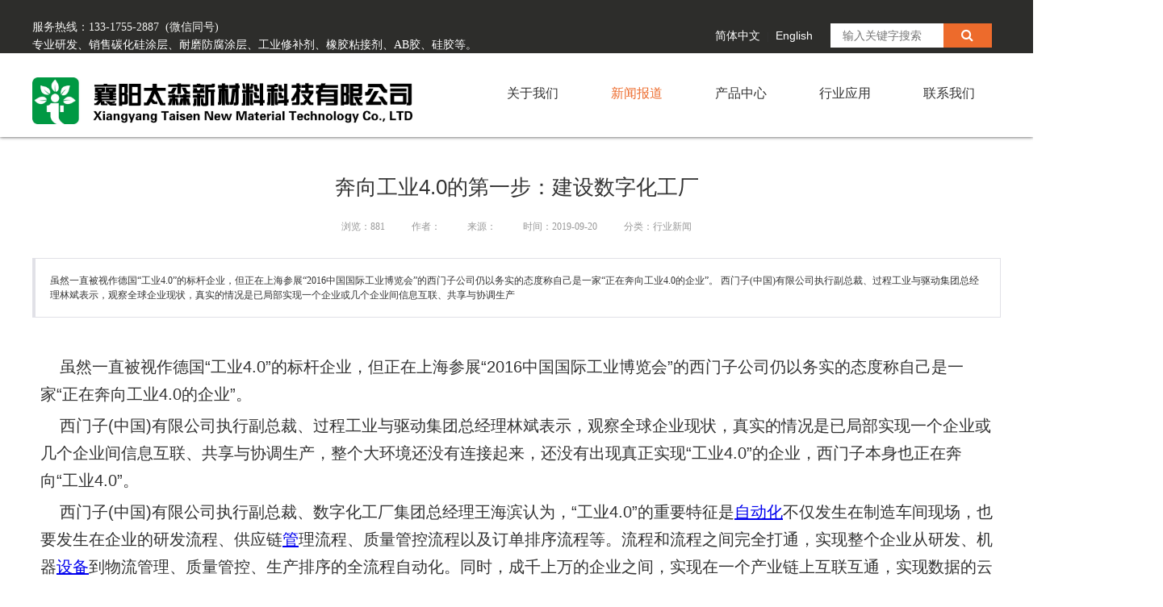

--- FILE ---
content_type: text/html
request_url: http://www.taisn.com.cn/1475277-1500847_1430515.html
body_size: 19332
content:
<!DOCTYPE html>
<html>
<head>
<!-- 启用极速模式(webkit) 911-->
<meta name="renderer" content="webkit">
<meta http-equiv="X-UA-Compatible" content="IE=Edge,chrome=1">
<meta http-equiv="Content-Type" content="text/html; charset=utf-8" />
<meta name="format-detection" content="telephone=no" />
<meta name="referrer" content="no-referrer-when-downgrade">
<meta name="keywords" content="奔向工业4.0的第一步：建设数字化工厂">
<meta name="description" content="虽然一直被视作德国“工业4.0”的标杆企业，但正在上海参展“2016中国国际工业博览会”的西门子公司仍以务实的态度称自己是一家“正在奔向工业4.0的企业”。   西门子(中国)有限公司执行副总裁、过程工业与驱动集团总经理林斌表示，观察全球企业现状，真实的情况是已局部实现一个企业或几个企业间信息互联、共享与协调生产">
<title>奔向工业4.0的第一步：建设数字化工厂 - 襄阳太森新材料科技有限公司是耐磨涂层，耐腐蚀涂层，工业用胶，AB胶，硅胶等胶粘剂专业供应商</title>
<link rel="shortcut icon" type="image/x-icon" href="img/upimages/favicon.ico" />
<meta name="apple-mobile-web-app-capable" content="yes" />
<meta name="apple-mobile-web-app-status-bar-style" content="black" />
<meta name='apple-touch-fullscreen' content='yes' />
<meta name="full-screen" content="yes">
<meta name="viewport" content="width=device-width, initial-scale=1.0, maximum-scale=1.0, user-scalable=no" id="headScreen" />

<!-- SEO友好提示1 -->
<meta name="applicable-device" content="pc,mobile">
<!--[if lt IE 9]>
<script type="text/javascript" src="/js/comm/html5shiv.js"></script>
<script type="text/javascript" src="/js/comm/respond.min.js"></script>
<![endif]-->
<script type="text/javascript" src="js/comm/jquery.min.js"></script>
<script type="text/javascript" src="js/comm/jquery.lazyload.min.js"></script>
<script type="text/javascript" src="js/comm/jquery.nicescroll.min.js"></script>
<script type="text/javascript" src="js/comm/ubox.js" charset="utf-8"></script>
<script type="text/javascript" src="js/comm/wow.js" charset="utf-8"></script>
    <script>
        var js_comm_alert_okButton = '确认';
        var js_comm_alert_cancelButton = '取消';
        var js_comm_alert_login = '登录';
        var js_comm_alert_goreturn = '返回';
    </script>
<script type="text/javascript" src="js/comm/alert.js" charset="utf-8"></script>
<script type="text/javascript" src="js/14752771500847.js?1739953012" charset="utf-8"></script>
<script type="text/javascript" src="js/comm/comm.js?5" charset="utf-8"></script>
<link rel="stylesheet" type="text/css" href="css/comm/font/css/font-awesome.min.css">
<link rel="stylesheet" type="text/css" href="css/comm/animate.min.css"/>
<link rel="stylesheet" type="text/css" href="css/comm/box.css"/>
<link rel="stylesheet" type="text/css" href="css/comm/alert.css"/>
<link rel="stylesheet" type="text/css" href="css/comm/comm.css?1739953012"/>
<link rel="stylesheet" type="text/css" href="css/14752771500847.css?1739953012"/>
<link rel="stylesheet" type="text/css" href="css/comm/iconfont.css?1"/>

<script>
	var batchArr = [];
	var checkLoad = 0;//判断是否是回调完成的
</script>
<script>
    var isOpenMobie = 2;
    var isOpenPad = 2;
    if(isOpenMobie == 1){
        if(isOpenPad == 1){
            $("body").css("width","auto");
        }else{
            //是否手机端判断
            var ua = navigator.userAgent;
            var ipad = ua.match(/(iPad).*OS\s([\d_]+)/),
                isIphone =!ipad && ua.match(/(iPhone\sOS)\s([\d_]+)/),
                isAndroid = ua.match(/(Android)\s+([\d.]+)/),
                isMobile = isIphone || isAndroid;
            if(isMobile){
                $("body").css("width","1280px");
            }else{
                $("body").css("width","auto");
            }
        }
    }else{
        $("body").css("width","auto");
        $("head").append("<meta id='headScreen' content='width=device-width, initial-scale=1.0, maximum-scale=1.0, user-scalable=no' name='viewport' />");
    }

    //手机屏幕尺寸兼容 purewinter 2019-03-26
    $(window).on('load',function(){
        bodyScale();
    });
    function bodyScale(){
        var windowWidth = $(window).width();
        $("#bodyScale").remove();
        if(windowWidth < 680){
            var scale = windowWidth / 375;
            $("#headScreen").remove();
            $("head").append("<meta id='headScreen' content='width=375, initial-scale="+scale+", maximum-scale="+scale+", user-scalable=no' name='viewport' />");
        }else if(windowWidth < 960){
            var scale = windowWidth / 960;
            $("#headScreen").remove();
            $("head").append("<meta id='headScreen' content='width=960, initial-scale="+scale+", maximum-scale="+scale+", user-scalable=no' name='viewport' />");
        }
        $("body").css('visibility','visible');
    }
    
</script>

<script>

String.prototype.replaceAll= function(s1,s2){
    return this.replace(new RegExp(s1,"gm"),s2);
}
function getQueryVariable(variable)
{
    var query = window.location.search.substring(1);
    var vars = query.split("&");
    for (var i=0;i<vars.length;i++) {
        var pair = vars[i].split("=");
        if(pair[0] == variable){return pair[1];}
    }
    return(false);
}
var FIDUser = getQueryVariable('FIDUser');
var param = "idweb=39141&langid=0&UPermission=all&FIDUser=" + FIDUser;
document.getElementsByTagName('head')[0].appendChild(document. createElement('script')).src="https://s138js.nicebox.cn/exusers/login_html_v9_diy.php?" + param;
// 字体大小限制不跟随系统
$(document).ready(function(){
    if (typeof WeixinJSBridge == "object" && typeof WeixinJSBridge.invoke == "function") {
        handleFontSize();
    } else {
        document.addEventListener("WeixinJSBridgeReady", handleFontSize, false);
    }
    function handleFontSize() {
        // 设置网页字体为默认大小
        WeixinJSBridge.invoke('setFontSizeCallback', { 'fontSize' : 0 });
        // 重写设置网页字体大小的事件
        WeixinJSBridge.on('menu:setfont', function() {
            WeixinJSBridge.invoke('setFontSizeCallback', { 'fontSize' : 0 });
        });
    }
})

const screenZoom = 1;		
//制作屏幕缩放导致错乱的，不过还有问题，暂时屏蔽5个文件	20230625
// const screenZoom = 100 / Number(detectZoom());
// document.body.style.zoom = screenZoom;
// function detectZoom(){	//获取屏幕放大比例
// 	//是否手机端判断
// 	var ua = navigator.userAgent;
// 	var ipad = ua.match(/(iPad).*OS\s([\d_]+)/),
// 	    isIphone =!ipad && ua.match(/(iPhone\sOS)\s([\d_]+)/),
// 	    isAndroid = ua.match(/(Android)\s+([\d.]+)/),
// 	    isMobile = isIphone || isAndroid;
// 	if(ipad || isMobile){ return 100; }		//如果是ipad或手机真机/模拟机，不用调整
// 	let ratio = 0;
// 	if (window.devicePixelRatio !== undefined) {
// 		ratio = window.devicePixelRatio;
// 		console.log('ratio::'+ratio);
// 	}
// 	if (ratio) {
// 		ratio = Math.round(ratio * 100);
// 	}
// 	return ratio;	//返回电脑系统的放大比例
// }
$(window).on('load',function(){
    if (!(/msie [6|7|8|9]/i.test(navigator.userAgent))){
        setTimeout(function(){
            new WOW().init()
        },150)
    };
});
var DIY_WEBSITE_ID = "39141";
var DIY_JS_SERVER = "s138js.nicebox.cn";
var DIY_SCHEME = "https:";
</script>
            <script src="https://s138js.nicebox.cn/exusers/login_html_v9_diy.php?idweb=39141&langid=0&UPermission=all"></script>
    </head>
<body style="visibility: hidden;">

<!--这里专门处理百度分享文章显示缩略图不正确的问题，因为百度分享读取的是第一张图片，缩略图尽量在400x400,但是至好宽高都要大于400，前提是具有微信分享功能，图片地址通过jq传入 $(".baiduImg").attr("src",shareImg);-->
<div class="baiduImgSet" style="display: none;">
    <img src="img/comm/img_load.gif"  alt="img_load"  class="baiduImg"   data-original="">
</div>

<script type="text/javascript">var Default_isFT = 0;</script>
            <div id="comm_layout_header" class="layout   scrollView"  data-wow-duration='0s' data-wow-delay='0s' data-wow-offset='0' data-wow-iteration='1'>
                <div class="view_contents">
                                <div id="div_a_includeBlock_1526695419829" class="view a_includeBlock div  includeView "  data-wow-duration='0s' data-wow-delay='0s' data-wow-offset='0' data-wow-iteration='1'>
                <div names="div" class="view_contents" >
                                <div id="lang_style_1_1526695471465" class="view style_1 lang  lockHeightView "  data-wow-duration='0s' data-wow-delay='0s' data-wow-offset='0' data-wow-iteration='1'>
                <div names="lang" class="view_contents" >
                    <div class="lang-list bgareaSet">
    <!-- 语言列表 -->
    
        
        <a class="lang-item textSet" href="index.html?chlang=cn&langid=0">简体中文</a>
    
        
        <span class="fixmainSet">|</span>
        
        <a class="lang-item textSet" href="index-1.html?chlang=&langid=2">English</a>
    
    <!-- 额外的html -->
    
    </span><span id="currentlang" style="display:none"></span>
    <!-- 简体转繁体 -->
    
    
	    <script type="text/javascript" src="res/lang/style_1/transform.js?201603091"></script>
    
</div>                </div>
            </div>
                        <div id="searchbox_style_02_1526695552433" class="view style_02 searchbox  lockHeightView "  data-wow-duration='0s' data-wow-delay='0s' data-wow-offset='0' data-wow-iteration='1'>
                <div names="searchbox" class="view_contents" >
                    <div class="searchStyle_2">
	<form  onsubmit="return goSearch(this);" target="_self">
		<div class="searchForm modSet">
            
            <input class="inputSet search_input" name='pkeyword' id="pkeyword" placeholder="输入关键字搜索" />
            <button type="button" class="search-btn btnaSet" attrhref="c_pro.html" ><i class="fa fa-search"></i> </button>
		</div>
	</form>
	
</div>




                </div>
            </div>
                        <div id="image_logo_1526694891768" class="view logo image  "  data-wow-duration='1s' data-wow-delay='0.25s' data-wow-offset='0' data-wow-iteration='1'>
                <div names="image" class="view_contents" >
                    <div class="logoStyle modSet">
	

<a href='index.html' target="_self"><img class="imgSet"  src="img/comm/img_load.gif" data-original="img/logo.png?1739953012" title="襄阳太森新材料科技有限公司是耐磨涂层，耐腐蚀涂层，工业用胶，AB胶，硅胶等胶粘剂专业供应商" alt="襄阳太森新材料科技有限公司是耐磨涂层，耐腐蚀涂层，工业用胶，AB胶，硅胶等胶粘剂专业供应商" style="width:100%; height:auto"/></a>


	
	<div class="textSet logoName" ><center>襄阳太森新材料科技有限公司是耐磨涂层，耐腐蚀涂层，工业用胶，AB胶，硅胶等胶粘剂专业供应商</center></div>
	
	
	

</div>                </div>
            </div>
                        <div id="text_style_01_1526868564549" class="view style_01 text  lockHeightView "  data-wow-duration='0s' data-wow-delay='0s' data-wow-offset='0' data-wow-iteration='1'>
                <div names="text" class="view_contents" >
                    
<script class="editor-view-extend">
    </script>专业研发、销售碳化硅涂层、耐磨防腐涂层、工业修补剂、橡胶粘接剂、AB胶、硅胶等。                </div>
            </div>
                        <div id="dh_style_11_1526871105434" class="view style_11 dh  lockHeightView "  data-wow-duration='0s' data-wow-delay='0s' data-wow-offset='0' data-wow-iteration='1'>
                <div names="dh" class="view_contents" >
                    
<div id="menu" class="menu menuStyle_11">
	<div class="menuLayout">
		<ul class="miniMenu columnSet showmobile">
			<li class="leftBox">
				<div class="nav"></div>
				<div class="sidebar icoMenuSet"><i class="fa fa-navicon" onclick="setDhListen('style_01',this)"></i></div>
				<div class="menuScroll">
					<ul class="menuUlCopy">
						
						 
							 
								<li class="rflex" pageid="1475271" showmobile=""><a class="mainMenuSet" href="c_about.html">
							

								

								关于我们
							
						</a>
								<i class="fa fa-angle-down" onclick="navSwtich(this)"></i>
							
								
								 
								</li>
								
						
						 
							 
								<li id="hot" class="rflex" pageid="1475277" showmobile=""><a class="mainMenuSet" href="c_new.html">
							

								

								新闻报道
							
						</a>
								<i class="fa fa-angle-down" onclick="navSwtich(this)"></i>
							
								
								 
								</li>
								
						
						 
							 
								<li class="rflex" pageid="1475283" showmobile=""><a class="mainMenuSet" href="c_pro.html">
							

								

								产品中心
							
						</a>
								<i class="fa fa-angle-down" onclick="navSwtich(this)"></i>
							
								
								 
								</li>
								
						
						 
							 
								<li class="rflex" pageid="1475285" showmobile=""><a class="mainMenuSet" href="c_pro_detail.html">
							

								

								行业应用
							
						</a>
								<i class="fa fa-angle-down" onclick="navSwtich(this)"></i>
							
								
								 
								</li>
								
						
						 
							 
								<li class="rflex" pageid="1475289" showmobile=""><a class="mainMenuSet" href="c_contact.html">
							

								

								联系我们
							
						</a>
								<i class="fa fa-angle-down" onclick="navSwtich(this)"></i>
							
								
								 
								</li>
								
						
					</ul>
				</div>
			</li>
		</ul>
		<div class="menuUl_box columnSet showpc">
			<ul class="menuUl dflex maxWidth ">
				
				
				 
					
						<li class="rflex isLi" pageid="1475271" showpc="">
					
				
						
						
							
							<a class="mainMenuSet Onsub" href="c_about.html">
							
								
								关于我们
								
								
							</a>
						
							
					 
						</li>
					
				
				
				 
					
						<li id="hot" class="rflex isLi" pageid="1475277" showpc="">
					
				
						
						
							
							<a class="mainMenuSet Onsub" href="c_new.html">
							
								
								新闻报道
								
								
							</a>
						
							
					 
						</li>
					
				
				
				 
					
						<li class="rflex isLi" pageid="1475283" showpc="">
					
				
						
						
							
							<a class="mainMenuSet Onsub" href="c_pro.html">
							
								
								产品中心
								
								
							</a>
						
							
					 
						</li>
					
				
				
				 
					
						<li class="rflex isLi" pageid="1475285" showpc="">
					
				
						
						
							
							<a class="mainMenuSet Nosub" href="c_pro_detail.html">
							
								
								行业应用
								
								
							</a>
						
							
					 
						</li>
					
				
				
				 
					
						<li class="rflex isLi" pageid="1475289" showpc="">
					
				
						
						
							
							<a class="mainMenuSet Nosub" href="c_contact.html">
							
								
								联系我们
								
								
							</a>
						
							
					 
						</li>
					
				
				
			</ul>
			
		</div>
	</div>
</div>

<!-- 导航栏目有下级时禁止跳转 -->


<!-- 二级菜单宽度自适应 -->

<!-- 二级菜单图片宽度 -->









                </div>
            </div>
                        <div id="text_style_01_1548143274617" class="view style_01 text  lockHeightView "  data-wow-duration='0s' data-wow-delay='0s' data-wow-offset='0' data-wow-iteration='1'>
                <div names="text" class="view_contents" >
                    
<script class="editor-view-extend">
    </script>服务热线：133-1755-2887&nbsp; (微信同号)                </div>
            </div>
                            </div>
            </div>
                        <div id="div_blank_1526840805736" class="view blank div  "  data-wow-duration='0s' data-wow-delay='0s' data-wow-offset='0' data-wow-iteration='1'>
                <div names="div" class="view_contents" >
                    
<script class="editor-view-extend">
    </script><!-- 
	<a href="javascript:;" style="display:block;width:100%;height:100%;" id="divnet"></a>
 -->



                </div>
            </div>
                            </div>
            </div>
                        <div id="layout_diy_1484042021" class="layout   scrollView"  data-wow-duration='0s' data-wow-delay='0s' data-wow-offset='0' data-wow-iteration='1'>
                <div class="view_contents">
                                <div id="newsDetail_style_01_1506318095542" class="view style_01 newsDetail  lockHeightView "  data-wow-duration='0s' data-wow-delay='0s' data-wow-offset='0' data-wow-iteration='1'>
                <div names="newsDetail" class="view_contents" >
                    <style>.clearfix:after{content:".";display:block;height:0;clear:both;visibility:hidden;}
.clearfix{zoom:1}
.LNewsCon .xinxi{white-space: nowrap;}
.newsText .dv-pagination .dv-link{float:left; display:inline-block; padding:0 .5em; margin:0 .25em; border:1px solid #ccc;}
.newsText .dv-pagination .dv-link.current{font-weight:bold}
.backNews,.nextNews{box-sizing:border-box;}
.btncommentSet{float:right;background-color:#369ae6;border:none;width:120px;height:35px;color:white;border-radius:5px;margin-top:8px;cursor:pointer;}
.btnclearSet{cursor:pointer;background-color:white;border:1px solid #369ae6;width:120px;height:35px;color:#369ae6;border-radius:5px;margin-top:8px;float:right;margin-left:10px;}

.revPorSet{margin-top:5px;width:calc(100% - 34px);height:200px;border:2px solid #369ae6;padding:10px 15px 10px 15px;}

@media screen and (max-width:640px) {
.backNews{width:44% !important;padding-left:5% !important;}
.nextNews{width:44% !important;padding-right:5% !important;}
.LNewsCon img{max-width:100%!important;height:auto!important;}
}

.news_pagination{
    width: 100%;
    margin: 0 auto;
    text-align: center;
}
.news_pagination .pagination_button{
    cursor: pointer;
    width: 34px;
    height: 34px;
    line-height: 34px;
    border-radius: 6px;
    font-size: 14px;
    display: inline-block;
    margin: 0 5px;
    border: 1px solid #e5e5e5;
    background: #ffffff;
}
.news_pagination .now_page{
    background: #4E6EF2;
    color: #ffffff;
    border: 0;
    width: 35px;
    height: 35px;
}
.news_pagination .show_all{
    width: 80px;
}
.news_pagination select{
    cursor: pointer;
    border-radius: 6px;
    width: 80px;
    height: 34px;
    font-size: 14px;
    display: inline-block;
    margin: 0 5px;
    border: 1px solid #e5e5e5;
    background: url('img/newsDetail/style_01/selectIcon01.png') no-repeat 97% 50%;
    background-size: 20px;
    padding: 0 7px;
}</style><script>// var content_div = '';
// var show_div = '';
// var flag="";
// var lang="";
// var show_style="";
// var page_length = "";
var content_length = 0;
var page_num = 1;
var start_flag = 0;
var end_flag = 0;
var content_arr = '';
// var total_lenth = 0;
// var page_count = 0;
function getPage(hideNewsContent) {
    if(flag == 2){
        var content = $(hideNewsContent).html();
        content_arr = content.split(/<hr[^>]*>/);
        page_count = content_arr.length;
    }
    else{
        total_lenth = $(hideNewsContent).text().trim().length;
        page_count = Math.ceil(total_lenth / page_length);
        content_arr  = $(hideNewsContent).html();
    }
    $(hideNewsContent).empty();
}

function goto(page,newsText,view_id,obj='', showAllText = '') {

	if(obj && !newsText && !view_id){
		view_id = $(obj).parents('.newsDetail').attr("id");
		newsText = '#'+view_id+' .newsText.contSet';
	}
    if(page != -1 && !is_login && need_check_login == 1){
        checkLogin();
    }

    if(page == -1 || is_login || need_check_login == 0){

        content_length = 0;
        start_flag = 0;
        end_flag = 0;
        if(page < 1) page_num = 1;
        else if(page > page_count) page_num = page_count;
        else page_num = page;
        if(flag == 1){
            $(newsText).html(content_arr);
            getChildren(newsText);
        }
        else{
            $(newsText).html(content_arr[page_num - 1]);
        }
        pagebutton(newsText, view_id, showAllText);
        if(page != -1){
            location.href = newsText;
        }
        setDivHeight(newsText)
    }

}

function getChildren(el) {
    var child = $(el).children();
    if(child.length > 0){
        child.each(function () {
            if(end_flag == 1) return false;
            content += $(this).contents().filter(function() {
                return this.nodeType === 3;
            }).text();
            content_length += $(this).contents().filter(function() {
                return this.nodeType === 3;
            }).text().length;

            //获取上一页结尾
            if(start_flag == 0 && content_length >= (page_num - 1) * page_length){
                var parents = $(this).parentsUntil(el);
                start_flag = 1;
                var need_length = content_length - ((page_num - 1) * page_length);
                //将当前页开头到上一页结尾为止多出来的内容去掉
                if(need_length > 0){
                    var now_html = $(this).html();
                    var now_text_length = $(this).contents().filter(function() {
                        return this.nodeType === 3;
                    }).text().length;
                    now_html = now_html.substring(now_text_length - need_length, now_html.length);
                    $(this).html(now_html);
                }

                parents.each(function () {
                    $(this).prevAll().remove();
                });
            }
            //获取当前页结尾
            if(content_length >= page_num * page_length){
                var parents = $(this).parentsUntil(el);
                var need_length = content_length - (page_num * page_length);
                if(need_length == 0){
                    parents.each(function () {
                        $(this).nextAll().remove();
                    });
                }
                else{
                    var now_text = $(this).contents().filter(function() {
                        return this.nodeType === 3;
                    }).text();
                    var need_text = now_text.substring(0, now_text.length - need_length);
                    $(this).text(need_text);
                    parents.each(function () {
                        $(this).nextAll().remove();
                    });
                }
                end_flag = 1;
                return false;
            }
            else {
                var flag = getChildren(this);
            }
        });
    }
}

function showAll() {
    if(need_check_login == 1){
        checkLogin();
    }
    if(is_login == true || need_check_login == 0){
        $('.news_pagination').remove();
        if(flag == 2){
            $(show_div).html(content_arr.join(''));
        }
        else{
            $(show_div).html(content_arr);
        }
        location.href = show_div;
        setDivHeight(show_div)
    }
}

function pagebutton(newsText,view_id, showAllText = '') {

    $('#'+view_id+' .news_pagination').remove();
    if (!showAllText) {
        showAllText = '显示全部';
    }

    var button_html = '<div class="news_pagination">';
    if(show_style == 1){
        for(var i = 1; i <= page_count; i++){
            if(i > page_count) break;
            if(i != page_num){
                button_html += '<span class="pagination_button" onclick="goto(' + i + `,'','',this, '` + showAllText + `')">` + i + '</span>';
            }
            else{
                button_html += '<span class="pagination_button now_page">' + i + '</span>';
            }
        }
    }
    else if(show_style == 2){
        button_html += `<select onchange="goto(this.value,'','',this, '` + showAllText + `')">`;
        for(var i = 1; i <= page_count; i++){
            if(i > page_count) break;
            button_html += '<option value="' + i + '" ' + (i == page_num ? 'selected' : '') + '>' + (lang == 'en' || lang == 2 ? ('Page ' + i) : ('第' + i + '页')) + '</option>';
        }
        button_html += '</select>';
    }
    else {
        var show_button = page_count > 8 ? 8 : page_count;
        var button_text = 1;

        if(page_num > 5){
            button_html += '<span class="pagination_button" onclick="goto(' + (page_num - 1) + `,'','',this, '` + showAllText + `')"><</span>`;
            button_text = page_num - 4;
        }

        for(var i = 1; i <= show_button; i++){
            if(button_text > page_count) break;
            if(button_text != page_num){
                button_html += '<span class="pagination_button" onclick="goto(' + button_text + `,'','',this, '` + showAllText + `')">` + button_text + '</span>';
            }
            else{
                button_html += '<span class="pagination_button now_page">' + button_text + '</span>';
            }
            button_text++;
        }

        if(page_num < page_count){
            button_html += '<span class="pagination_button" onclick="goto(' + (page_num + 1) + `,'','',this, '` + showAllText + `')">></span>`;
        }
    }
    button_html += '<span class="pagination_button show_all" onclick="showAll()">' + showAllText + '</span>';
    button_html += '</div>';

    $(newsText).after(button_html); 
	
}

function checkLogin(errorText = '', loginText = '') {
    var serverUrl = '//' + diy_js_server + '/sysTools.php?mod=viewsConn&act=checkUserLogin&idweb=' + id_web;
    if (!errorText) {
        errorText = '亲，您必须登录了才可继续查看该文章';
    }
    if (!loginText) {
        loginText = '马上登录';
    }

    //获取数据 xhrFields解决传输cookie问题
    $.ajax({
        type: 'get',
        cache: false,
        dataType: 'json',
        async: false,
        url: serverUrl,
        xhrFields: {
            withCredentials: true
        },
        crossDomain: true,
        success: function(result){
            if(result.is_login == false){
                var fun_str = is_mobile() ? 'OnLogin(' + lang +', 0, \'' + location.href + '\')' : 'OnLogin(' + lang +', 0)';
                var html = '<div class="mustlogin" style="position:fixed; z-index: 9999; top:0; left:0; width:100%; height:100%; overflow:hidden; background:rgba(0,0,0,.7); color:white; text-align:center;line-height:100%;">' +
                    '<div style="width:100%; height:100%; position:relative;" onclick="hideLogin()"></div>' +
                    '<div style="width:100%; position:absolute; top:50%; left:50%; transform:translateX(-50%) translateY(-50%); line-height:1.5; font-size:14px;">' + errorText + '，' +
                    '<a class=login_btn href="javascript:' + fun_str + ';" style="display:inline-block; border-bottom:1px solid white; color:white; font-size:14px;">' + loginText + '</a>' +
                    '</div>' +
                    '</div>';
                $('body').css({overflowY:'hidden',height:'100%'});
                $('body').append(html);
            }
            else {
                is_login = true
            }
        }
    });
}

function hideLogin() {
    $('.mustlogin').remove();
}</script><style>
    .LNewsCon { width: 100%; float: left; overflow: hidden;}
    .LNewsCon img{max-width: 100%;}
    .LNewsCon video{background:#eee;}
    .LNewsCon .smallC { text-align: center;}
    .LNewsCon .smallC font { text-align: center; color: #999; padding: 0 15px;}
    .LNewsCon .abstract { width: 100%; position: relative; border: 1px solid #e1e1e7; margin: 30px auto; overflow: hidden; box-sizing:border-box; padding: 18px; border-left: 4px solid #e1e1e7;}
    .LNewsCon .newsMoreA { width: 100%; height: 50px; margin: 30px auto; border: 1px solid #efefef; box-sizing:border-box;}
    .LNewsCon .newsText{padding: 10px; height: auto; box-sizing: border-box;}
    .LNewsCon .songti { font-family: Verdana, Tahoma, 宋体; font-size: 12px;}
    .backNews { text-align: left; height: 50px; line-height: 50px; padding-left: 20px; width: 45%; float: left; word-break: keep-all; white-space: nowrap; overflow: hidden; text-overflow: ellipsis; font-size: 12px; color: #999;}
    .newsMoreA a { font-size: 12px; color: #999;}
    .nextNews { text-align: right; height: 50px; line-height: 50px; padding-right: 20px; width: 45%; float: right; word-break: keep-all; white-space: nowrap; overflow: hidden; text-overflow: ellipsis; font-size: 12px; color: #999;}

    /*测试*/
    :root{--ck-highlight-marker-yellow:#fdfd77;--ck-highlight-marker-green:#63f963;--ck-highlight-marker-pink:#fc7999;--ck-highlight-marker-blue:#72cdfd;--ck-highlight-pen-red:#e91313;--ck-highlight-pen-green:#180}.marker-yellow{background-color:var(--ck-highlight-marker-yellow)}.marker-green{background-color:var(--ck-highlight-marker-green)}.marker-pink{background-color:var(--ck-highlight-marker-pink)}.marker-blue{background-color:var(--ck-highlight-marker-blue)}.pen-red{color:var(--ck-highlight-pen-red)}.pen-green,.pen-red{background-color:transparent}.pen-green{color:var(--ck-highlight-pen-green)}
    .LNewsCon .newsText{font-size:14px;}
    @media only screen and (max-width: 640px) {
        .LNewsCon .newsText iframe,.LNewsCon .newsText video,.LNewsCon .newsText table{width:100% !important;height:auto !important;}
        .LNewsCon .newsText iframe{min-height: 240px;}
        .LNewsCon .newsText ul,.LNewsCon .newsText ol {margin-left: 1.333em}
        .LNewsCon .newsText h2 {font-size: 1.5em}
        .LNewsCon .newsText h1 {font-size: 1.9em}
        .LNewsCon .newsText table{display: block;overflow: auto;}
    }
    @media only screen and (max-width: 1200px) {
        .LNewsCon .newsText table{width:calc(95vw - 40px)}
    }
    .LNewsCon .newsText p,.LNewsCon .newsText ul,.LNewsCon .newsText ol,.LNewsCon .newsText blockquote,.LNewsCon .newsText pre {font-size: 16px;line-height:1.35;margin: 5px 0;}
    .LNewsCon .newsText h1 {font-size: 2.36em;line-height: 1.33em;padding-top: 1em;margin-bottom: 1.67em}
    .LNewsCon .newsText h1+dl {margin-top: 1em}
    .LNewsCon .newsText dd {margin-bottom: 1em}
    .LNewsCon .newsText h1:first-of-type {width: 100%;padding-top: .5em;margin-bottom: 1.17em}
    .LNewsCon .newsText h1:first-of-type+h2 {padding-top: 0}
    .LNewsCon .newsText h2 {font-size: 1.68em;line-height: 1.68em;padding-top: 0.8em;margin-bottom: 0.4em;padding-bottom: .2em;font-weight: 400}
    .LNewsCon .newsText h2:first-of-type {clear: both}
    .LNewsCon .newsText h3 {font-size: 1.36em;line-height: 1.5em;padding-top: 0.8em;margin-bottom: 0.2em;font-weight: 400}
    .LNewsCon .newsText h4 {font-size: 1.2em;line-height: 1.4em;padding-top: 0.8em;margin-bottom: 0.2em;margin-bottom: 0.2em;padding-top: 0.8em;font-weight: 400}
    .LNewsCon .newsText h5 {font-size: 1em;line-height: 1.6em;padding-top: 0.2em;margin-bottom: 0.8em;font-weight: 400}
    .LNewsCon .newsText .info-box>h2,.LNewsCon .newsText .info-box>h3,.LNewsCon .newsText .info-box>h4 {padding-top: 0}
    .LNewsCon .newsText strong,.LNewsCon .newsText b {font-weight: bold;}
    .LNewsCon .newsText i,.LNewsCon .newsText em {font-style: italic}
    .LNewsCon .newsText pre {overflow: hidden}
    .LNewsCon .newsText code {font-family: "SF Mono",menlo,monaco,"Roboto Mono",Consolas,"Lucida Console",monospace;font-size: .866666em;padding: 1.333em}
    .LNewsCon .newsText code:not(.hljs) {background: rgba(202,205,207,0.3);padding: .1em .25em;border-radius: 3px}
    .LNewsCon .newsText code:not(.hljs):after {letter-spacing: -1em;content: "\00a0"}
    .LNewsCon .newsText code:not(.hljs):before {letter-spacing: -1em;content: "\00a0"}
    .LNewsCon .newsText a code:not(.hljs) {color: #1b3af2}
    .LNewsCon .newsText .hljs {background: #2b2c26}
    .LNewsCon .newsText .hljs a {color: #fff}
    .LNewsCon .newsText .hljs code {background: none;padding: 0;font-size: 1em}
    .LNewsCon .newsText blockquote {border-left: 1px solid #bdbdbd;padding-left: 10px;padding-top: 0;font-style: italic}
    .LNewsCon .newsText kbd {display: inline-block;background: #f5f5f5;border: solid 1px #b5c6d2;border-bottom-color: #97afbf;box-shadow: inset 0 -1px 0 #97afbf;font-family: "SF Mono",menlo,monaco,"Roboto Mono",Consolas,"Lucida Console",monospace;font-size: .8em;padding: .25em .5em;line-height: 1em;vertical-align: middle;border-radius: 3px}
    .LNewsCon .newsText ul,.LNewsCon .newsText ol {margin-left: 2.666em;margin-bottom: 0.8em}
    .LNewsCon .newsText ul ul,.LNewsCon .newsText ul ol,.LNewsCon .newsText ol ul,.LNewsCon .newsText ol ol {padding-top: 0;margin-bottom: 0}
    .LNewsCon .newsText ul ul:last-of-type,.LNewsCon .newsText ul ol:last-of-type,.LNewsCon .newsText ol ul:last-of-type,.LNewsCon .newsText ol ol:last-of-type {margin-bottom: .33333em}
    .LNewsCon .newsText ul li:last-of-type,.LNewsCon .newsText ol li:last-of-type {margin-bottom: 0}
    .LNewsCon .newsText p img {margin: 0 auto;box-sizing: content-box}
    .LNewsCon .newsText iframe:not(.cke_wysiwyg_frame) {display: block;margin: 0 auto}
    .LNewsCon .newsText ol {list-style-type: decimal}
    .LNewsCon .newsText table {margin: 0;border-collapse: collapse;max-width:1180px;}
    .LNewsCon .newsText table code {word-break: break-word;white-space: normal}
    .LNewsCon .newsText table[align=left]{margin: 0 auto 0 0;}
    .LNewsCon .newsText table[align=center]{margin: 0 auto;}
    .LNewsCon .newsText table[align=right]{margin: 0 0 0 auto;}
    .LNewsCon .newsText td,.LNewsCon .newsText th {border: 1px solid #e9e9e9;min-width: 2em;padding: .4em !important;}
    .LNewsCon .newsText th {font-weight: bold;background: #fafafa;}
    .LNewsCon .newsText abbr {position: relative;cursor: default;text-decoration: none;border-bottom: 1px dotted #000}
    .LNewsCon .newsText abbr::before {content: attr(title);display: none;position: absolute;bottom: calc( -100% - 15px);left: 50%;transform: translateX(-50%);padding: 3px 5px;font-size: 0.9em;font-weight: bold;border-radius: 3px;color: #fff;background: black;white-space: nowrap}
    .LNewsCon .newsText abbr::after {content: '';display: none;position: absolute;bottom: -5px;left: 50%;transform: translateX(-50%);width: 0;height: 0;border-style: solid;border-width: 0 5px 5px 5px;border-color: transparent transparent #000 transparent;}
    .LNewsCon .newsText abbr:hover::before,.LNewsCon .newsText abbr:hover::after {display: block}
    .LNewsCon .newsText ol{display: block;list-style-type: decimal;margin-block-start: 0;margin-block-end: 0;margin-inline-start: 0px;margin-inline-end: 0px;padding-inline-start: 30px;}
    .LNewsCon .newsText ol li{list-style: decimal;font-size:1em;}
    .LNewsCon .newsText ul{display: block;list-style-type: disc;margin-block-start: 0;margin-block-end: 0;margin-inline-start: 0px;margin-inline-end: 0px;padding-inline-start: 30px;}
    .LNewsCon .newsText ul li{list-style: disc;font-size:1em;}
    .LNewsCon .newsText a{color: -webkit-link;cursor: pointer;text-decoration: underline;}
    .LNewsCon .newsText sub{vertical-align: sub;font-size: smaller;}
    .LNewsCon .newsText sup{vertical-align: super;font-size: smaller;}
    .LNewsCon .newsText .media{margin: 10px auto;max-width: 100%;}

</style>
<!-- revPorSet,btncommentSet,btnclearSet -->
<div class="LNewsCon modSet">
	
	<h1 class="newsBigTit titleSet">奔向工业4.0的第一步：建设数字化工厂</h1>
	
	<div class="smallC" style="position:relative;">
	
	
		
			<font class="songti xinxi newsInfoSet">浏览：<script language="JavaScript" src="//s138js.nicebox.cn/news/click.php?newsid=1430515&idweb=39141"></script></font>
		
	
	
	<font class="songti xinxi newsInfoSet">作者：</font>
	
	
	<a href="" title="" target="_blank"><font class="songti xinxi newsInfoSet" style="cursor: pointer;">来源：</font></a>
	
	
	
        <font class="songti xinxi newsInfoSet">时间：2019-09-20</font>
	
	
	
	<font class="songti xinxi newsInfoSet">分类：行业新闻</font>
	
	
   </div>
   
   
   <div class="abstract songti detailSet">
   		虽然一直被视作德国“工业4.0”的标杆企业，但正在上海参展“2016中国国际工业博览会”的西门子公司仍以务实的态度称自己是一家“正在奔向工业4.0的企业”。   西门子(中国)有限公司执行副总裁、过程工业与驱动集团总经理林斌表示，观察全球企业现状，真实的情况是已局部实现一个企业或几个企业间信息互联、共享与协调生产
   </div>
   
   
   <div class="detailContentView">
   	   <div class="newsText songti contSet detailContent" style="overflow:hidden;" data-dvused="0" data-dvflag="1" data-dvsize="0" data-dvstyle="0">
   	   	   
   	   	   		<p style="line-height: 2em;"><span style="font-size: 20px;">&nbsp;&nbsp;&nbsp;&nbsp;虽然一直被视作德国“工业4.0”的标杆企业，但正在上海参展“2016中国国际工业博览会”的西门子公司仍以务实的态度称自己是一家“正在奔向工业4.0的企业”。</span></p><p style="line-height: 2em;"><span style="font-size: 20px;">&nbsp;&nbsp;&nbsp;&nbsp;西门子(中国)有限公司执行副总裁、过程工业与驱动集团总经理林斌表示，观察全球企业现状，真实的情况是已局部实现一个企业或几个企业间信息互联、共享与协调生产，整个大环境还没有连接起来，还没有出现真正实现“工业4.0”的企业，西门子本身也正在奔向“工业4.0”。</span></p><p style="line-height: 2em;"><span style="font-size: 20px;">&nbsp;&nbsp;&nbsp;&nbsp;西门子(中国)有限公司执行副总裁、数字化工厂集团总经理王海滨认为，“工业4.0”的重要特征是</span><a class="hotlinkmode" onmousedown="return hcclick(&#39;?screen_tracelog=end_articalHotword_372&#39;)" href="http://www.hc360.com/cp/zidonghua.html" target="_blank" style="font-size: 20px; text-decoration: underline;"><span style="font-size: 20px;">自动化</span></a><span style="font-size: 20px;">不仅发生在制造车间现场，也要发生在企业的研发流程、供应链</span><a class="hotlinkmode" onmousedown="return hcclick(&#39;?screen_tracelog=end_articalHotword_372&#39;)" href="http://www.hc360.com/cp/guan0.html" target="_blank" style="font-size: 20px; text-decoration: underline;"><span style="font-size: 20px;">管</span></a><span style="font-size: 20px;">理流程、质量管控流程以及订单排序流程等。流程和流程之间完全打通，实现整个企业从研发、机器</span><a class="hotlinkmode" onmousedown="return hcclick(&#39;?screen_tracelog=end_articalHotword_372&#39;)" href="http://www.hc360.com/cp/shebei.html" target="_blank" style="font-size: 20px; text-decoration: underline;"><span style="font-size: 20px;">设备</span></a><span style="font-size: 20px;">到物流管理、质量管控、生产排序的全流程自动化。同时，成千上万的企业之间，实现在一个产业链上互联互通，实现数据的云端共享。</span></p><p style="line-height: 2em;"><span style="font-size: 20px;">&nbsp;&nbsp;&nbsp;&nbsp;“推进数字化企业落地，引领数字化企业进程，是西门子当前对接‘中国制造2025’的务实选择。”西门子管理层强调。</span></p><p style="line-height: 2em;"><span style="font-size: 20px;">&nbsp;&nbsp;&nbsp;&nbsp;在本届“中国工博会”上，西门子全面展示了其在工厂和产品的全生命周期内优化生产系统与工艺流程所提供的集成应用，参观者可身临其境感受其奔向“工业4.0”进程中生产力的跨越式增长。现场个性化定制私人</span><a class="hotlinkmode" onmousedown="return hcclick(&#39;?screen_tracelog=end_articalHotword_372&#39;)" href="http://www.hc360.com/cp/yinzhang.html" target="_blank" style="font-size: 20px; text-decoration: underline;"><span style="font-size: 20px;">印章</span></a><span style="font-size: 20px;">等数字化生产为其全球首发，引发了众多参观者兴趣。</span></p><p style="line-height: 2em;"><span style="font-size: 20px;">&nbsp;&nbsp;&nbsp;&nbsp;据介绍，作为德国“工业4.0”与“中国制造2025”战略对接的具体举措，西门子近几个月来分别与宝钢、中船重工、中国电子、航天科工等中国企业建立合作伙伴关系，在钢铁、船舶制造、电子和航空航天领域实现强强联手，布局数字化生产和智能制造。</span></p><p style="line-height: 2em;"><span style="font-size: 20px;">&nbsp;&nbsp;&nbsp;&nbsp;在同济大学机械工程系主任沈斌看来，“工业4.0”发展进程的顺序应该是数字化工厂-柔性智能自动化工厂-智能工厂，数字化是智能制造的基础。“如果没有数字化、网络化，智能制造只能是空中楼阁”。</span></p><p style="line-height: 2em;"><span style="font-size: 20px;">&nbsp;&nbsp;&nbsp;&nbsp;沈斌认为，自三年前德国提出“工业4.0”理念以来，在较短时间里就在德国国内得到广泛认同，反映出德国长期以来将工业视作国家经济的基石，而在德国企业的企业文化中，一直有不甘让弱势延续的危机意识，强化优势、开拓市场的机遇意识，抢占制高点、引领制造业的领先意识，“这些优点都值得中国企业学习借鉴”。</span></p>
   	   	   
   	   </div>
   </div>
   
   
   
   <div class="newsMoreA">
	  <div class="backNews "><a href="1475277-1500847_1444775.html" class="backnewsSet">上一篇: 国庆节 | 70周年华诞，我为祖国升国旗</a></div>
	  <div class="nextNews "><a href="1475277-1500847_1430513.html" style="text-align:right;" class="nextnewsSet">下一篇: 广西鹿寨县化工厂因发出异味被村民围堵 官方及时处置</a></div>
   </div>
   

	
</div>

<div style='clear:both'></div>
    <script>
        $(function(){
            var num = parseInt($('#'+"newsDetail_style_01_1506318095542").parent().parent().css("height"))-270+parseInt($('#'+"newsDetail_style_01_1506318095542").css("height"));
            $('#'+"newsDetail_style_01_1506318095542").parent().parent().css("height",num+'px');
        });
    </script>
    <!-- 点击放大图片 -->
    

<style>
            .LNewsCon .newsBigTit { font-size: 26px; color: ; margin-bottom: 20px; text-align: center;font-weight:;}
    .smartphoto-list{width:100%!important;height: 100%!important;}
    .smartphoto-img-wrap{width: 100%!important;transform: translateY(-50%)!important;top: 50%;position: relative;}
    .smartphoto-img-wrap>img{width:100%!important;height: auto!important;}
	#newsDetail_style_01_1506318095542 .content_load{text-align: center; padding: 10px; font-size: 12px; color: #666;}
	#newsDetail_style_01_1506318095542 .content_load .icon{ margin-right: 5px; vertical-align: middle;}
	#newsDetail_style_01_1506318095542 .content_load span{vertical-align: middle;}
	@media screen and (max-width:1199px){
		.LNewsCon .newsBigTit { font-size: 24px;}
	}
	@media screen and (max-width:767px){
		.LNewsCon .newsBigTit { font-size: 18px;}
	}
</style>
<script>
	detailHeightAuto("newsDetail_style_01_1506318095542", "详情加载中");
</script>


                </div>
            </div>
                            </div>
            </div>
                        <div id="layout_1506318122695" class="layout   scrollView"  data-wow-duration='0s' data-wow-delay='0s' data-wow-offset='0' data-wow-iteration='1'>
                <div class="view_contents">
                                    </div>
            </div>
                        <div id="comm_layout_footer" class="layout   scrollView"  data-wow-duration='0s' data-wow-delay='0s' data-wow-offset='0' data-wow-iteration='1'>
                <div class="view_contents">
                                <div id="text_style_01_1526870537492" class="view style_01 text  lockHeightView "  data-wow-duration='0s' data-wow-delay='0s' data-wow-offset='0' data-wow-iteration='1'>
                <div names="text" class="view_contents" >
                    
<script class="editor-view-extend">
    </script>COPYRIGHT © 2018 Industry&nbsp; All rights reserved.&nbsp; &nbsp; &nbsp; &nbsp; &nbsp; &nbsp; &nbsp;鄂ICP备18010942号-1                </div>
            </div>
                        <div id="counter_style_2_1548142765989" class="view style_1 counter  lockHeightView "  data-wow-duration='0s' data-wow-delay='0s' data-wow-offset='0' data-wow-iteration='1'>
                <div names="counter" class="view_contents" >
                    <div class="counter style_1 hide-line digit-animation">

    <span class="item digit digit-0"><span>0</span></span>

    <span class="item digit digit-0"><span>0</span></span>

    <span class="item digit digit-0"><span>0</span></span>

    <span class="item digit digit-7"><span>7</span></span>

    <span class="item digit digit-3"><span>3</span></span>

    <span class="item digit digit-4"><span>4</span></span>

    <span class="item digit digit-0"><span>0</span></span>

    <span class="item digit digit-9"><span>9</span></span>

</div>

                </div>
            </div>
                        <div id="qrcode_style_01_1548142855532" class="view style_01 qrcode  "  data-wow-duration='0s' data-wow-delay='0s' data-wow-offset='0' data-wow-iteration='1'>
                <div names="qrcode" class="view_contents" >
                    
<div class="imgStyle CompatibleImg">
	
			<img class="picSet link-type-"  src="img/comm/img_load.gif" data-original="img/upimages/qrcodeimg/39141website.png" title="描述" alt="描述" id="imageModeShow"/>
	

</div>

                </div>
            </div>
                        <div id="div_includeBlock_1565687348747" class="view includeBlock div  includeView "  data-wow-duration='0s' data-wow-delay='0s' data-wow-offset='0' data-wow-iteration='1'>
                <div names="div" class="view_contents" >
                                <div id="div_includeBlock_1565687348892" class="view includeBlock div  includeView "  data-wow-duration='0s' data-wow-delay='0s' data-wow-offset='0' data-wow-iteration='1'>
                <div names="div" class="view_contents" >
                                <div id="liuyanban_style_03_1565687349039" class="view style_03 liuyanban  lockHeightView "  data-wow-duration='0s' data-wow-delay='0s' data-wow-offset='0' data-wow-iteration='1'>
                <div names="liuyanban" class="view_contents" >
                    <!-- pageSet pagecurSet-->
<div id="gform" class="gformStyle_3 modSet">
	<form method="post" action="//s138js.nicebox.cn/gbook/guestbook_submit.php?id=39141&v=9&messageShow=block&viewid=liuyanban_style_03_1565687349039" class="" onsubmit="return CheckForm(this);">
		<input type="hidden" name="showuser" value="">
		<input type="hidden" name="showuser_no" value="">
		<input type="hidden" name="gbooklan" value="">

		<div class="gformS gubookSet">
            
            <div class="gf_title titSet">欢迎给我们留言</div>
            
			
			<div class="gformList"><span class="listTit labSet">留言：</span><textarea name="message" cols="50" rows="5" id="message" class="gf_message messageBoardSet" placeholder="请填写留言信息"></textarea></div>
			
			
			<div class="gformList"><span class="listTit labSet">姓名：</span><input type="text" name="name" class="gfInput gf_name userInfoSet" placeholder="请填写您的姓名"></div>
			
			
			
			

			
			<div class="gformList"><span class="listTit labSet">手机号：</span><input type="text" name="mobile" class="gfInput gf_phone userInfoSet" placeholder="请填写您的手机" check="^\s*$|^(0|86|17951)?(13[0-9]|15[012356789]|17[0-9]|18[0-9]|19[0-9]|14[57])[0-9]{8}$" warning="手机号码有误"></div>
			
			
			<div class="gformList"><span class="listTit labSet">QQ：</span><input type="text" name="qq" class="gfInput gf_email userInfoSet" placeholder="请填写您的qq" check="^[1-9][0-9]{4,11}$" warning="QQ号码有误"></div>
			
			
			<input type="hidden" name="gbooklan" value="0">
			<div class="gformList lybbtn"><input type="submit" name="add" value="提交留言" id="GBbt" class="gbt btnaSet"></div>
		</div>
</form>

</div>
<script type="text/javascript" src="//s138js.nicebox.cn/js/v9check.js"></script>



                </div>
            </div>
                        <div id="image_style_01_1565687349054" class="view style_01 image  "  data-wow-duration='0s' data-wow-delay='0s' data-wow-offset='0' data-wow-iteration='1'>
                <div names="image" class="view_contents" >
                    
<script class="editor-view-extend">
    </script><div class="imgStyle CompatibleImg picSet" >
	
			<img class="link-type-"  src="img/comm/img_load.gif" data-original="img/footer/z_08/26a920244c4f20f43d36575bb1714857.png" title="" alt="描述" id="imageModeShow" style="border-radius: inherit;"/>
	
</div>





<!-- 新加的js  -->




                </div>
            </div>
                        <div id="text_style_02_1565687349064" class="view style_02 text  lockHeightView "  data-wow-duration='0s' data-wow-delay='0s' data-wow-offset='0' data-wow-iteration='1'>
                <div names="text" class="view_contents" >
                    
<script class="editor-view-extend">
    </script>133-1755-2887                </div>
            </div>
                        <div id="text_default_1565687349074" class="view default text  "  data-wow-duration='0s' data-wow-delay='0s' data-wow-offset='0' data-wow-iteration='1'>
                <div names="text" class="view_contents" >
                    
<script class="editor-view-extend">
    </script><span style="font-size:18px;color:#cccccc;">372025969</span><a style="font-size:18px;color:#e5e5e5;font-family:Microsoft YaHei;" href="mailto:info@topciss.cn">@qq.com</a><div class="diyStyle"> </div> <div class="diyStyle"> </div> <div class="diyStyle"> </div> <div class="diyStyle"> </div> <div class="diyStyle"> </div> <div class="diyStyle"> </div> <div class="diyStyle"> </div> <div class="diyStyle"> </div> <div class="diyStyle"> </div>                </div>
            </div>
                        <div id="image_style_01_1565687349083" class="view style_01 image  "  data-wow-duration='0s' data-wow-delay='0s' data-wow-offset='0' data-wow-iteration='1'>
                <div names="image" class="view_contents" >
                    
<script class="editor-view-extend">
    </script><div class="imgStyle CompatibleImg picSet" >
	
			<img class="link-type-"  src="img/comm/img_load.gif" data-original="img/footer/z_08/5fe853a64743a26669e4856a8eeb764a.png" title="" alt="描述" id="imageModeShow" style="border-radius: inherit;"/>
	
</div>





<!-- 新加的js  -->




                </div>
            </div>
                        <div id="text_style_02_1565687349089" class="view style_02 text  lockHeightView "  data-wow-duration='0s' data-wow-delay='0s' data-wow-offset='0' data-wow-iteration='1'>
                <div names="text" class="view_contents" >
                    
<script class="editor-view-extend">
    </script>0710-3552030                </div>
            </div>
                        <div id="image_style_01_1565687349118" class="view style_01 image  "  data-wow-duration='0s' data-wow-delay='0s' data-wow-offset='0' data-wow-iteration='1'>
                <div names="image" class="view_contents" >
                    
<script class="editor-view-extend">
    </script><div class="imgStyle CompatibleImg picSet" >
	
			<img class="link-type-"  src="img/comm/img_load.gif" data-original="img/footer/z_08/667da50cb0ff78fb6945cfe858f18854.png" title="" alt="描述" id="imageModeShow" style="border-radius: inherit;"/>
	
</div>





<!-- 新加的js  -->




                </div>
            </div>
                        <div id="text_style_02_1565687349126" class="view style_02 text  lockHeightView "  data-wow-duration='0s' data-wow-delay='0s' data-wow-offset='0' data-wow-iteration='1'>
                <div names="text" class="view_contents" >
                    
<script class="editor-view-extend">
    </script>湖北省襄阳市襄城区檀溪路6号                </div>
            </div>
                        <div id="div_blank_1565687349135" class="view blank div  "  data-wow-duration='0s' data-wow-delay='0s' data-wow-offset='0' data-wow-iteration='1'>
                <div names="div" class="view_contents" >
                    
<script class="editor-view-extend">
    </script><!-- 
	<a href="javascript:;" style="display:block;width:100%;height:100%;" id="divnet"></a>
 -->



                </div>
            </div>
                        <div id="text_style_02_1565687349143" class="view style_02 text  lockHeightView "  data-wow-duration='0s' data-wow-delay='0s' data-wow-offset='0' data-wow-iteration='1'>
                <div names="text" class="view_contents" >
                    
<script class="editor-view-extend">
    </script>联系我们                </div>
            </div>
                        <div id="text_style_02_1565687349148" class="view style_02 text  lockHeightView "  data-wow-duration='0s' data-wow-delay='0s' data-wow-offset='0' data-wow-iteration='1'>
                <div names="text" class="view_contents" >
                    
<script class="editor-view-extend">
    </script>Copyright © 2017 . Taisn All rights reserved.                </div>
            </div>
                        <div id="dh_style_01_1565687349152" class="view style_01 dh  lockHeightView "  data-wow-duration='0s' data-wow-delay='0s' data-wow-offset='0' data-wow-iteration='1'>
                <div names="dh" class="view_contents" >
                    
<div id="menu" class="menu menuStyle_1">
	<div class="menuLayout">
		<ul class="miniMenu columnSet showmobile">
			<li class="leftBox">
				<div class="nav"></div>
				<div class="sidebar icoMenuSet" onclick="setDhListen('style_01',this)">=</div>
				<div class="menuScroll">
					<ul class="menuUlCopy">
	                	
						 
	                  		 
		                    	<li class="rflex" pageid="1475271" showmobile=""><a class="mainMenuSet" href="c_about.html">关于我们</a>
							
							
								
								 
		                    	</li>
								
	                 	
						 
	                  		 
		                    	<li id="hot" class="rflex" pageid="1475277" showmobile=""><a class="mainMenuSet" href="c_new.html">新闻报道</a>
		                 	
							
								
								 
		                    	</li>
								
	                 	
						 
	                  		 
		                    	<li class="rflex" pageid="1475283" showmobile=""><a class="mainMenuSet" href="c_pro.html">产品中心</a>
							
							
								
								 
		                    	</li>
								
	                 	
						 
	                  		 
		                    	<li class="rflex" pageid="1475285" showmobile=""><a class="mainMenuSet" href="c_pro_detail.html">行业应用</a>
							
							
								
								 
		                    	</li>
								
	                 	
						 
	                  		 
		                    	<li class="rflex" pageid="1475289" showmobile=""><a class="mainMenuSet" href="c_contact.html">联系我们</a>
							
							
								
								 
		                    	</li>
								
	                 	
					</ul>
				</div>
			</li>
		</ul>
		<div class="menuUl_box columnSet showpc">
			<ul class="menuUl dflex">
            	
				 
				<!-- 11475271 test-->
                    
                    	<li class="rflex" pageid="1475271" showpc="">
					
				
						 
		                    <a class="mainMenuSet" href="c_about.html">关于我们</a>
						
							
					 
		                </li>
					
              	
				 
				<!-- 11475277 test-->
                    
                        <li id="hot" class="rflex" pageid="1475277" showpc="">
                    
				
						 
		                    <a class="mainMenuSet" href="c_new.html">新闻报道</a>
						
							
					 
		                </li>
					
              	
				 
				<!-- 11475283 test-->
                    
                    	<li class="rflex" pageid="1475283" showpc="">
					
				
						 
		                    <a class="mainMenuSet" href="c_pro.html">产品中心</a>
						
							
					 
		                </li>
					
              	
				 
				<!-- 11475285 test-->
                    
                    	<li class="rflex" pageid="1475285" showpc="">
					
				
						 
		                    <a class="mainMenuSet" href="c_pro_detail.html">行业应用</a>
						
							
					 
		                </li>
					
              	
				 
				<!-- 11475289 test-->
                    
                    	<li class="rflex" pageid="1475289" showpc="">
					
				
						 
		                    <a class="mainMenuSet" href="c_contact.html">联系我们</a>
						
							
					 
		                </li>
					
              	
			</ul>
		</div>
	</div>
</div>
<!-- 菜单区域 End-->

<!-- 导航栏目有下级时禁止跳转 -->


<!-- 二级菜单宽度自适应 -->

<!-- 二级菜单图片宽度 -->







                </div>
            </div>
                        <div id="image_style_01_1565687349156" class="view style_01 image  "  data-wow-duration='0s' data-wow-delay='0s' data-wow-offset='0' data-wow-iteration='1'>
                <div names="image" class="view_contents" >
                    
<script class="editor-view-extend">
    </script><div class="imgStyle CompatibleImg picSet" >
	
			<img class="link-type-"  src="img/comm/img_load.gif" data-original="img/footer/z_08/71a9a054b86aab6ce7db48ff88541dec.png" title="" alt="描述" id="imageModeShow" style="border-radius: inherit;"/>
	
</div>





<!-- 新加的js  -->




                </div>
            </div>
                        <div id="counter_style_1_1568186587002" class="view style_1 counter  lockHeightView "  data-wow-duration='0s' data-wow-delay='0s' data-wow-offset='0' data-wow-iteration='1'>
                <div names="counter" class="view_contents" >
                    <div class="counter style_1 hide-line digit-animation">

    <span class="item digit digit-0"><span>0</span></span>

    <span class="item digit digit-0"><span>0</span></span>

    <span class="item digit digit-0"><span>0</span></span>

    <span class="item digit digit-7"><span>7</span></span>

    <span class="item digit digit-3"><span>3</span></span>

    <span class="item digit digit-4"><span>4</span></span>

    <span class="item digit digit-0"><span>0</span></span>

    <span class="item digit digit-9"><span>9</span></span>

</div>

                </div>
            </div>
                        <div id="flink_style_01_1568255049847" class="view style_01 flink  lockHeightView "  data-wow-duration='0s' data-wow-delay='0s' data-wow-offset='0' data-wow-iteration='1'>
                <div names="flink" class="view_contents" >
                    
<ul class="flinkStyle_01 style_01 cell-box equal_wide">
    
        <li class="cell modSet">
            <div class="content ">
                
                    
                        <img src="img/comm/img_load.gif"  alt="img_load"  class="connectIcon imgSet"   data-original="img/file/links-9-white.png" />
                    
                
                <a class="connectName textSet" href="https://www.baidu.com/" target="_blank">百度一下</a>
            </div>
        </li>
    
        <li class="cell modSet">
            <div class="content ">
                
                    
                        <img src="img/comm/img_load.gif"  alt="img_load"  class="connectIcon imgSet"   data-original="img/file/links-9-white.png" />
                    
                
                <a class="connectName textSet" href="https://cn.made-in-china.com/" target="_blank">中国制造网</a>
            </div>
        </li>
    
        <li class="cell modSet">
            <div class="content ">
                
                    
                        <img src="img/comm/img_load.gif"  alt="img_load"  class="connectIcon imgSet"   data-original="img/file/links-9-white.png" />
                    
                
                <a class="connectName textSet" href="https://www.so.com/" target="_blank">360搜索</a>
            </div>
        </li>
    
    <div class="clear"></div>
</ul> <script type="text/javascript" src="res/flink/style_01/masonry.pkgd.min.js"></script>
 




                </div>
            </div>
                        <div id="qrcode_style_01_1568948157289" class="view style_01 qrcode  "  data-wow-duration='0s' data-wow-delay='0s' data-wow-offset='0' data-wow-iteration='1'>
                <div names="qrcode" class="view_contents" >
                    
<div class="imgStyle CompatibleImg">
	
			<img class="picSet link-type-"  src="img/comm/img_load.gif" data-original="img/upimages/qrcodeimg/16445391411568949817.png" title="太森新材二维码" alt="太森新材二维码" id="imageModeShow"/>
	

</div>

                </div>
            </div>
                        <div id="button_style_12_1569744556315" class="view style_12 button  lockHeightView "  data-wow-duration='0s' data-wow-delay='0s' data-wow-offset='0' data-wow-iteration='1'>
                <div names="button" class="view_contents" >
                    <button type="button" class="button_default12  btnaSet" onclick="btnTop();">
	<img src="img/comm/img_load.gif"  alt="img_load"  class="buttonImg link-type-"   data-original="img/button/style_12/contentImg.png" title="" style=""/>
	<div class="bbx-new-font" style="display: none;">v9Res/contentImg.png</div>
</button>
                </div>
            </div>
                        <div id="text_style_01_1585537348043" class="view style_01 text  lockHeightView "  data-wow-duration='0s' data-wow-delay='0s' data-wow-offset='0' data-wow-iteration='1'>
                <div names="text" class="view_contents" >
                    
<script class="editor-view-extend">
    </script><a href="http://www.beian.miit.gov.cn/" target='_self' style='color:inherit' class='editor-view-extend link-type-3-'>鄂ICP备18010942号-1</a>                </div>
            </div>
                            </div>
            </div>
                            </div>
            </div>
                        <div id="button_style_12_1569723362932" class="view style_12 button  lockHeightView "  data-wow-duration='0s' data-wow-delay='0s' data-wow-offset='0' data-wow-iteration='1'>
                <div names="button" class="view_contents" >
                    <button type="button" class="button_default12  btnaSet" onclick="btnTop();">
	<img src="img/comm/img_load.gif"  alt="img_load"  class="buttonImg link-type-"   data-original="img/button/style_12/contentImg.png" title="" style=""/>
	<div class="bbx-new-font" style="display: none;">v9Res/contentImg.png</div>
</button>
                </div>
            </div>
                            </div>
            </div>
            <div class="bottomMenu 123"><ul><li style="height:100%;">
							<a href="c_introduction.html" class="" style=""><div class="menuItem iconTxt"><div class="menuIco"><img  src="img/comm/img_load.gif" data-original="//jz.rjzk.com.cn/modules/bottomMenu/icon/style3-1.png" alt="公司简介"></div><input type="hidden" class="menuIcon" value="" ><input type="hidden" class="menuColor" value="" ><div class="menuName" style="color:#666666;">公司简介</div></div></a>
							<div class="submenuItems" style="display:none;"></div>
						</li><li style="height:100%;">
							<a href="c_company_dynamics.html" class="" style=""><div class="menuItem iconTxt"><div class="menuIco"><img  src="img/comm/img_load.gif" data-original="//jz.rjzk.com.cn/modules/bottomMenu/icon/style3-2.png" alt="新闻中心"></div><input type="hidden" class="menuIcon" value="" ><input type="hidden" class="menuColor" value="" ><div class="menuName" style="color:#666666;">新闻中心</div></div></a>
							<div class="submenuItems" style="display:none;"></div>
						</li><li style="height:100%;">
							<a href="c_pro.html" class="" style=""><div class="menuItem iconTxt"><div class="menuIco"><img  src="img/comm/img_load.gif" data-original="//jz.rjzk.com.cn/modules/bottomMenu/icon/style3-3.png" alt="产品中心"></div><input type="hidden" class="menuIcon" value="" ><input type="hidden" class="menuColor" value="" ><div class="menuName" style="color:#666666;">产品中心</div></div></a>
							<div class="submenuItems" style="display:none;"></div>
						</li><li style="height:100%;">
							<a href="c_contact.html" class="" style=""><div class="menuItem iconTxt"><div class="menuIco"><img  src="img/comm/img_load.gif" data-original="//jz.rjzk.com.cn/modules/bottomMenu/icon/style3-4.png" alt="联系我们"></div><input type="hidden" class="menuIcon" value="" ><input type="hidden" class="menuColor" value="" ><div class="menuName" style="color:#666666;">联系我们</div></div></a>
							<div class="submenuItems" style="display:none;"></div>
						</li></ul></div>
<script>
$(function(){
    // 当设备为iphoneX，ios13以上时，会出现黑色横条
    let isIPhoneMobile = /iphone/gi.test(window.navigator.userAgent) && window.devicePixelRatio;
    let isIPhoneX_XS = isIPhoneMobile && window.devicePixelRatio === 3 && window.screen.width === 375 && window.screen.height === 812;
    let isIPhoneXSMax = isIPhoneMobile && window.devicePixelRatio === 3 && window.screen.width === 414 && window.screen.height === 896;
    let isIPhoneXR = isIPhoneMobile && window.devicePixelRatio === 2 && window.screen.width === 414 && window.screen.height === 896;
    let ver = (navigator.appVersion).match(/OS (\d+)_(\d+)_?(\d+)?/);
    let type = ver?parseInt(ver[1],10):0;
    if(isIPhoneX_XS || isIPhoneXSMax || isIPhoneXR || type>=13){
        $("body").css("cssText", $("body").attr("style") + ";padding-bottom:65px!important;");
        $(".bottomMenu ul").css("cssText", $(".bottomMenu ul").attr("style") + ";height:65px!important;padding-bottom:15px!important;");
    }else if($("body").width()<640){
        $("body").css("cssText", $("body").attr("style") + ";padding-bottom:50px!important;");
    }
    
    $(".showSubMenu").click(function(){
        $(this).next().toggle();
		$(this).parent("li").siblings("li").children(".showSubMenu").next().css("display","none");
    });
    var bottomLen = $(".bottomMenu > ul > li > a").length;
    var url = window.location.pathname;
    var loc = url.substring(url.lastIndexOf("/")+1, url.length);
    for(var i=0;i<bottomLen;i++){
        var curObj = $(".bottomMenu ul li a").eq(i);
        if(loc == curObj.attr("href")){
            var img = curObj.children(".menuItem").children(".menuIco").children("img").attr("src");
            var menuIcon = curObj.children(".menuItem").children(".menuIcon").val();
            var menuColor = curObj.children(".menuItem").children(".menuColor").val();
            var menuName = curObj.children(".menuItem").children(".menuName").html();
            if(menuIcon != ""){
                curObj.children(".menuItem").children(".menuIco").children("img").attr("src",menuIcon);
            }
            if(menuColor != ""){
                curObj.children(".menuItem").children(".menuName").css("color",menuColor);
            }
        }
    }
});
$(window).resize(function(){
    if($("body").width()>=640){
        $("body").css("padding-bottom","0px");
    }
});
</script>
<script>

        $(function() {
           var lang = 0;
           if (typeof(Default_isFT) !== 'undefined'){
              if(lang == '0'){
				lang = Default_isFT;
				if(typeof(BodyIsFt) == 'undefined' || BodyIsFt == null){
				    BodyIsFt = 0;
                }
				if(BodyIsFt == '0'){
					lang = BodyIsFt;
				}else if(BodyIsFt == '1'){
					lang = BodyIsFt;
				}
			}
			$('.bottomMenu a').each(function() {
			  var hrefstr = $(this).attr('href');
			  var laststr=hrefstr.substring(hrefstr.length-7);
			  if (laststr == 'langid=') {
			        hrefstr = hrefstr + lang;
			    $(this).attr('href',hrefstr)
			  }
			})  
           }
        });
        </script>
<script type="text/javascript" src="js/14752771500847_model.js?1739953012" charset="utf-8"></script>
<script>
	$(function(){
		sendBatch(batchArr);
	});
</script>
<script type="text/javascript" src="js/14752771500847_user.js?1739953012" charset="utf-8"></script>
<script type="text/javascript" src="js/comm_user.js?1739953012" charset="utf-8"></script>
<script type="text/javascript" src="https://s138js.nicebox.cn/webapp/UserPanel/share/js.js" charset="utf-8"></script>

<script>var _paq = _paq || [];_paq.push(["trackPageView"]);_paq.push(["enableLinkTracking"]);window.onload = function(){var u=(("https:" == document.location.protocol) ? "https" : "http") + "://tj.nicebox.cn//";_paq.push(["setTrackerUrl", u+"piwik.php"]);_paq.push(["setSiteId", 7467]);var d=document, g=d.createElement("script"), s=d.getElementsByTagName("script")[0]; g.type="text/javascript";g.defer=true; g.async=true; g.src=u+"website.js"; s.parentNode.insertBefore(g,s);}</script>    <script type="text/javascript" src="js/comm/transform.js?201603091"></script>
    <!-- 百度自动提交收录代码 -->
    <script>
        (function(){
            var bp = document.createElement('script');
            var curProtocol = window.location.protocol.split(':')[0];
            if (curProtocol === 'https'){
                bp.src = 'https://zz.bdstatic.com/linksubmit/push.js';
            }
            else{
                bp.src = 'http://push.zhanzhang.baidu.com/push.js';
            }
            var s = document.getElementsByTagName("script")[0];
            s.parentNode.insertBefore(bp, s);
        })();
    </script>
</body>
<script>
            if (window.location.href.indexOf('turnModel') != -1) {
            let resStr = window.location.href.split('turnModel=')[1];
            let modelId = resStr.split('&')[0];
            scrollToElement(modelId);
        }
        function scrollToElement(modelId) {
        var element = document.getElementById(modelId);
        var elementPos = element.getBoundingClientRect().top + window.scrollY - document.documentElement.clientTop;
        var startY = window.scrollY || document.documentElement.scrollTop;
        // 检查浏览器是否支持 smooth 滚动  
        var supportsSmoothScroll = 'scrollBehavior' in document.documentElement.style && document.documentElement.style.scrollBehavior !== 'auto';
        if (supportsSmoothScroll) {
            // 使用 scrollIntoView 进行平滑滚动  
            element.scrollIntoView({ behavior: 'smooth', block: 'start' });  
        } else {
            // 使用动画函数进行基本滚动  
            function easeInOutQuad(t) { return t < 0.5 ? 2 * t * t : -1 + (4 - 2 * t) * t; }
            function scroll() {  
                var currentTime = new Date().getTime();  
                var timeElapsed = currentTime - startTime;  
                var run = easeInOutQuad(timeElapsed / duration);  
                window.scrollTo(0, startY + (elementPos - startY) * run);  
                if (timeElapsed < duration) requestAnimationFrame(scroll);  
            }
            var startTime = new Date().getTime();  
            var duration = 600; // 动画持续时间（毫秒）  
            requestAnimationFrame(scroll);  
        }  
    }
</script>
</html>


--- FILE ---
content_type: text/html; charset=utf-8
request_url: http://s138js.nicebox.cn/news/click.php?newsid=1430515&idweb=39141
body_size: 109
content:
document.write(881);

--- FILE ---
content_type: text/css
request_url: http://www.taisn.com.cn/css/14752771500847.css?1739953012
body_size: 14098
content:

/*----------------------电脑板式样式----------------------*/

/*----------------------平板板式样式----------------------*/
@media screen and (min-width:641px) and (max-width:1200px) {

}
/*----------------------手机板式样式----------------------*/
@media screen and (max-width:640px) {

}
body{ background-position:left top; }



 #lang_style_1_1526695471465{width:21.083333333333336%;position:absolute;left:60.74411541381929%;top:25.5px;}   @media screen and (min-width:641px) and (max-width:1200px) {#lang_style_1_1526695471465{left:46.15331491712707%;width:23.535911602209943%;z-index:2;top:6.5px;}}   @media screen and (max-width:640px) {#lang_style_1_1526695471465{width:37.19676549865229%;top:31px;left:32.36607142857143%;}}  #lang_style_1_1526695471465 .textSet {color:#ffffff;} @media screen and (max-width:640px) { #lang_style_1_1526695471465 .textSet {font-size:12px;}}
/*----------------------电脑板式样式----------------------*/
#lang_style_1_1526695471465 .lang-list{
	text-align:right;
}
/*----------------------平板板式样式----------------------*/
@media screen and (min-width:641px) and (max-width:1200px) {
	#lang_style_1_1526695471465{
		
	}
}
/*----------------------手机板式样式----------------------*/
@media screen and (max-width:640px) {
	#lang_style_1_1526695471465{
		
	}
}

 #searchbox_style_02_1526695552433{width:16.637478108581437%;position:absolute;left:82.38420652999241%;top:29px;}   @media screen and (min-width:641px) and (max-width:1200px) {#searchbox_style_02_1526695552433{left:71.27071823204419%;width:28.7292817679558%;z-index:1;}}   @media screen and (max-width:640px) {#searchbox_style_02_1526695552433{width:100%;top:80px;left:0%;}} #searchbox_style_02_1526695552433 > .view_contents{overflow:visible;}  #searchbox_style_02_1526695552433 .inputSet {background:#ffffff;border-bottom-left-radius:0px;border-top-left-radius:0px;border-top-right-radius:0px;border-bottom-right-radius:0px;border-left-style:solid;border-bottom-style:solid;border-top-style:solid;height:30px;line-height:30px;border-left-color:#ffffff;border-bottom-color:#ffffff;border-right-color:#ffffff;border-top-color:#ffffff;} #searchbox_style_02_1526695552433 .btnaSet {background:#ed6b2c;color:#ffffff;height:30px;border-left-style:solid;border-bottom-style:solid;border-right-style:solid;border-top-style:solid;border-top-color:#ed6b2c;border-right-color:#ed6b2c;border-bottom-color:#ed6b2c;border-left-color:#ed6b2c;border-left-width:1px;border-bottom-width:1px;border-right-width:1px;border-top-width:1px;}

 #image_logo_1526694891768{width:471px;height:73px;position:absolute;top:96px;left:0%;}   @media screen and (min-width:641px) and (max-width:1200px) {#image_logo_1526694891768{z-index:2;height:64px;}}   @media screen and (max-width:640px) {#image_logo_1526694891768{width:371px;height:51px;top:110px;left:0%;}} 

 #text_style_01_1526868564549{width:49.5%;font-size:32px;color:#333;line-height:1.8;font-family:宋体;position:absolute;left:0%;top:45.5px;}   @media screen and (min-width:641px) and (max-width:1200px) {#text_style_01_1526868564549{left:0%;width:100%;}}   @media screen and (max-width:640px) {#text_style_01_1526868564549{width:50.68027210884354%;top:8.5px;left:0%;display:none;}}  #text_style_01_1526868564549>.view_contents {box-sizing:border-box;font-family:Microsoft YaHei;font-size:14px;color:#ffffff;line-height:20px;font-style:normal;font-weight:normal;text-align:left;} @media screen and (min-width:641px) and (max-width:1200px) { #text_style_01_1526868564549>.view_contents {box-sizing:border-box;}} @media screen and (max-width:640px) { #text_style_01_1526868564549>.view_contents {box-sizing:border-box;font-size:12px;}}

 #dh_style_11_1526871105434{width:53.75854214123007%;z-index:99999;position:absolute;left:46.25%;top:66px;}   @media screen and (min-width:641px) and (max-width:1200px) {#dh_style_11_1526871105434{z-index:999;left:19.447513812154696%;width:80.44198895027624%;top:50px;}}   @media screen and (max-width:640px) {#dh_style_11_1526871105434{width:26.18296529968454%;z-index:999;top:219.5px;left:73.58490566037736%;display:none;}} #dh_style_11_1526871105434 > .view_contents{overflow:visible;}  #dh_style_11_1526871105434 #hot>a {color:#ed6b2c;} #dh_style_11_1526871105434 .mainMenuSet {color:#333333;line-height:100px;padding-top:0px;padding-bottom:0px;font-size:16px;} #dh_style_11_1526871105434 .mainMenuSet:hover {background:transparent;color:#ed6b2c;} #dh_style_11_1526871105434 .columnSet {padding-top:0px;padding-bottom:0px;} #dh_style_11_1526871105434 .subminSet {background:#495257;} #dh_style_11_1526871105434 .subMenuSet {color:#ffffff;border-bottom-style:solid;border-bottom-width:1px;border-bottom-color:rgba(229,229,229,0.3);margin-left:10px;margin-right:10px;} #dh_style_11_1526871105434 .subCurSet {color:#ed6b2c;background:transparent;} #dh_style_11_1526871105434 .subMenuSet:hover {color:#ed6b2c;background:transparent;} #dh_style_11_1526871105434>.view_contents {font-size:16px;} @media screen and (min-width:641px) and (max-width:1200px) { #dh_style_11_1526871105434 .mainMenuSet {line-height:80px;}} @media screen and (max-width:640px) { #dh_style_11_1526871105434 .mainMenuSet {color:#ffffff;line-height:40px;border-bottom-style:none;}} @media screen and (max-width:640px) { #dh_style_11_1526871105434 #hot>a {border-bottom-style:none;}} @media screen and (max-width:640px) { #dh_style_11_1526871105434 .subMenuSet:hover {color:#ffffff;}} @media screen and (max-width:640px) { #dh_style_11_1526871105434 .subCurSet:hover {color:#ED6B2C;}} @media screen and (max-width:640px) { #dh_style_11_1526871105434 .mainMenuSet:hover {color:#ffffff;}}
/*----------------------电脑板式样式----------------------*/
#dh_style_11_1526871105434 .subMenuSet{
	margin:0; padding:0;
}
/*----------------------平板板式样式----------------------*/
@media screen and (min-width:641px) and (max-width:1200px) {
	#dh_style_11_1526871105434{
		
	}
}
/*----------------------手机板式样式----------------------*/
@media screen and (max-width:640px) {
	#dh_style_11_1526871105434{
		
	}
}

 #text_style_01_1548143274617{width:21.166666666666668%;font-size:32px;color:#333;line-height:1.8;font-family:宋体;position:absolute;left:0%;top:20.5px;}   @media screen and (min-width:641px) and (max-width:1200px) {#text_style_01_1548143274617{left:14.98422712933754%;width:70.03154574132492%;top:92.5px;}}   @media screen and (max-width:640px) {#text_style_01_1548143274617{width:69.38775510204081%;top:171px;left:0%;}}  #text_style_01_1548143274617>.view_contents {box-sizing:border-box;font-size:14px;color:#f4f4f2;font-family:Microsoft YaHei;font-weight:normal;} @media screen and (min-width:641px) and (max-width:1200px) { #text_style_01_1548143274617>.view_contents {box-sizing:border-box;}} @media screen and (max-width:640px) { #text_style_01_1548143274617>.view_contents {box-sizing:border-box;color:#000000;font-family:SimHei;font-size:14px;}}
 #div_a_includeBlock_1526695419829{width:1200px;height:170px;position:absolute;top:0px;left:calc(50% - 600px);z-index:9999;}   @media screen and (min-width:641px) and (max-width:1200px) {#div_a_includeBlock_1526695419829{width:96%;left:2.014846235418876%;height:170.5px;}}   @media screen and (max-width:640px) {#div_a_includeBlock_1526695419829{width:99.0625%;height:198px;top:24px;left:0.46875%;}} #div_a_includeBlock_1526695419829 > .view_contents{overflow:visible;} 

 #div_blank_1526840805736{width:133.66666666666666%;height:66px;position:absolute;top:0px;left:-16.958333333333332%;}   @media screen and (min-width:641px) and (max-width:1200px) {#div_blank_1526840805736{}}   @media screen and (max-width:640px) {#div_blank_1526840805736{width:100%;height:80px;top:24px;left:0%;}} #div_blank_1526840805736 > .view_contents{overflow:visible;}  #div_blank_1526840805736  {box-sizing:border-box;background:#2d2d2b;} @media screen and (min-width:641px) and (max-width:1200px) { #div_blank_1526840805736  {box-sizing:border-box;}} @media screen and (max-width:640px) { #div_blank_1526840805736  {box-sizing:border-box;}} #comm_layout_header{height:170px;z-index:99999;}   @media screen and (min-width:641px) and (max-width:1200px) {#comm_layout_header{height:170.5px;}}   @media screen and (max-width:640px) {#comm_layout_header{height:222px;}} #comm_layout_header > .view_contents{overflow:visible;max-width:1200px;}  #comm_layout_header  {box-shadow: 0px 0px 4px ;background:#ffffff;} #comm_layout_header>.view_contents {background:#ffffff;}


 #newsDetail_style_01_1506318095542{width:100%;position:absolute;top:43.015625px;left:0%;}   @media screen and (min-width:641px) and (max-width:1200px) {#newsDetail_style_01_1506318095542{width:95%;left:2.4920466595970305%;}}   @media screen and (max-width:640px) {#newsDetail_style_01_1506318095542{width:95%;top:0px;left:2.5%;}}  @media screen and (max-width:640px) { #newsDetail_style_01_1506318095542 .titleSet {font-size:20px;}} #layout_diy_1484042021{height:400.015625px;}   @media screen and (min-width:641px) and (max-width:1200px) {#layout_diy_1484042021{height:418.015625px;}}   @media screen and (max-width:640px) {#layout_diy_1484042021{height:370px;}} #layout_diy_1484042021 > .view_contents{max-width:1200px;} 
 #layout_1506318122695{height:60px;}   @media screen and (min-width:641px) and (max-width:1200px) {#layout_1506318122695{}}   @media screen and (max-width:640px) {#layout_1506318122695{height:33px;}} #layout_1506318122695 > .view_contents{overflow:visible;max-width:1200px;} 


 #text_style_01_1526870537492{width:100%;font-size:32px;color:#333;line-height:1.8;font-family:宋体;position:absolute;top:299px;left:0%;display:none;}   @media screen and (min-width:641px) and (max-width:1200px) {#text_style_01_1526870537492{left:calc(50% - 471.5px);top:295.5px;display:block;}}   @media screen and (max-width:640px) {#text_style_01_1526870537492{width:97.6%;top:235px;left:2%;display:block;}}  #text_style_01_1526870537492>.view_contents {box-sizing:border-box;font-family:Microsoft YaHei;color:rgba(255,255,255,0.8);font-size:14px;line-height:25px;padding-bottom:60px;text-align:center;} @media screen and (min-width:641px) and (max-width:1200px) { #text_style_01_1526870537492>.view_contents {box-sizing:border-box;}} @media screen and (max-width:640px) { #text_style_01_1526870537492>.view_contents {box-sizing:border-box;text-align:center;padding-bottom:10px;}}

 #counter_style_2_1548142765989{width:187px;left:43.041666666666664%;top:85.5px;position:absolute;display:none;}   @media screen and (min-width:641px) and (max-width:1200px) {#counter_style_2_1548142765989{width:187px;display:block;}}   @media screen and (max-width:640px) {#counter_style_2_1548142765989{width:199px;left:28.26666666666667%;top:44px;display:block;}} 

 #qrcode_style_01_1548142855532{width:11.25%;height:127px;position:absolute;top:157px;left:76.45833333333333%;display:none;}   @media screen and (min-width:641px) and (max-width:1200px) {#qrcode_style_01_1548142855532{display:block;}}   @media screen and (max-width:640px) {#qrcode_style_01_1548142855532{width:27.73333333333333%;height:111px;top:85px;left:36.13333333333333%;display:block;}} #qrcode_style_01_1548142855532 > .view_contents{overflow:visible;} 



 #liuyanban_style_03_1565687349039{width:40.583333333333336%;position:absolute;top:0px;left:0%;}   @media screen and (min-width:641px) and (max-width:1200px) {#liuyanban_style_03_1565687349039{width:50%;top:8px;left:0%;}}   @media screen and (max-width:640px) {#liuyanban_style_03_1565687349039{width:100%;top:0px;left:0%;display:none;}}  #liuyanban_style_03_1565687349039 .titSet {color:#ffffff;font-size:18px;font-weight:normal;} #liuyanban_style_03_1565687349039 .labSet {color:#e5e5e5;font-size:16px;} #liuyanban_style_03_1565687349039 .gubookSet {border-top-left-radius:0px;border-bottom-left-radius:0px;border-bottom-right-radius:0px;border-top-right-radius:0px;padding-top:0px;padding-left:20px;padding-bottom:0px;} #liuyanban_style_03_1565687349039 .textareaSet {border-top-left-radius:3px;border-bottom-left-radius:3px;border-top-right-radius:3px;border-bottom-right-radius:3px;font-size:14px;height:84px;margin-bottom:10px;color:#727272;border-top-color:#727272;border-right-color:#727272;border-bottom-color:#727272;border-left-color:#727272;background:transparent;} #liuyanban_style_03_1565687349039 .inputSet {border-top-left-radius:3px;border-bottom-left-radius:3px;border-top-right-radius:3px;border-bottom-right-radius:3px;font-size:14px;margin-bottom:10px;background:transparent;border-top-color:#e5e5e5;border-right-color:#e5e5e5;border-bottom-color:#e5e5e5;border-left-color:#e5e5e5;color:#e5e5e5;} #liuyanban_style_03_1565687349039 .btnaSet {background:#3381ff;border-top-left-radius:3px;border-bottom-left-radius:3px;border-top-right-radius:3px;border-bottom-right-radius:3px;margin-top:0px;} #liuyanban_style_03_1565687349039 .modSet {padding-top:0px;padding-bottom:0px;} @media screen and (max-width:640px) { #liuyanban_style_03_1565687349039 .textareaSet {margin-bottom:0px;}}
/*----------------------电脑板式样式----------------------*/
#liuyanban_style_03_1565687349039{
	
}

#liuyanban_style_03_1565687349039 .textareaSet{resize:none;}

#liuyanban_style_03_1565687349039 .btnaSet{width:35%;margin:0 auto;display:block;}

/*----------------------平板板式样式----------------------*/
@media screen and (min-width:641px) and (max-width:1200px) {
	#liuyanban_style_03_1565687349039{
		
	}
}
/*----------------------手机板式样式----------------------*/
@media screen and (max-width:640px) {
	#liuyanban_style_03_1565687349039{
		
	}
}

 #image_style_01_1565687349054{height:41px;position:absolute;top:82.5px;left:68.234375%;width:30px;}   @media screen and (min-width:641px) and (max-width:1200px) {#image_style_01_1565687349054{left:63.58770718232044%;top:85.5px;width:30px;}}   @media screen and (max-width:640px) {#image_style_01_1565687349054{width:55.09641873278237%;height:200px;top:800px;left:22.451790633608816%;display:none;}} #image_style_01_1565687349054 > .view_contents{overflow:visible;} 

 #text_style_02_1565687349064{width:22.909346451159525%;font-size:46px;color:#333;line-height:50px;font-family:microsoft yahei;position:absolute;top:79px;left:72.90104166666667%;}   @media screen and (min-width:641px) and (max-width:1200px) {#text_style_02_1565687349064{left:69.40435082872928%;top:83.5px;}}   @media screen and (max-width:640px) {#text_style_02_1565687349064{width:100%;top:500px;left:0%;display:none;}}  #text_style_02_1565687349064>.view_contents {box-sizing:border-box;color:#e5e5e5;font-size:18px;font-family:Microsoft YaHei;line-height:38px;height:38px;} @media screen and (min-width:641px) and (max-width:1200px) { #text_style_02_1565687349064>.view_contents {box-sizing:border-box;}} @media screen and (max-width:640px) { #text_style_02_1565687349064>.view_contents {box-sizing:border-box;}}
/*----------------------电脑板式样式----------------------*/
#text_style_02_1565687349064{
	
}
/*----------------------平板板式样式----------------------*/
@media screen and (min-width:641px) and (max-width:1200px) {
	#text_style_02_1565687349064{
		
	}
}
/*----------------------手机板式样式----------------------*/
@media screen and (max-width:640px) {
	#text_style_02_1565687349064{
		
	}
}

 #text_default_1565687349074{width:19.184820801124385%;height:38px;position:absolute;top:146px;left:72.90104166666667%;}   @media screen and (min-width:641px) and (max-width:1200px) {#text_default_1565687349074{left:69.40435082872928%;top:151px;}}   @media screen and (max-width:640px) {#text_default_1565687349074{width:100%;height:300px;top:1200px;left:0%;display:none;}}  #text_default_1565687349074 .diyCurTab {color:#e5e5e5;}

 #image_style_01_1565687349083{height:46px;position:absolute;top:206px;left:68.234375%;width:32px;}   @media screen and (min-width:641px) and (max-width:1200px) {#image_style_01_1565687349083{left:63.57044198895028%;top:206px;width:32px;}}   @media screen and (max-width:640px) {#image_style_01_1565687349083{width:55.09641873278237%;height:200px;top:1500px;left:22.451790633608816%;display:none;}} #image_style_01_1565687349083 > .view_contents{overflow:visible;} 

 #text_style_02_1565687349089{width:20.098383696416022%;font-size:46px;color:#333;line-height:50px;font-family:microsoft yahei;position:absolute;top:204px;left:72.90104166666667%;}   @media screen and (min-width:641px) and (max-width:1200px) {#text_style_02_1565687349089{left:69.46132596685082%;top:205px;}}   @media screen and (max-width:640px) {#text_style_02_1565687349089{width:100%;top:1700px;left:0%;display:none;}}  #text_style_02_1565687349089>.view_contents {box-sizing:border-box;color:#e5e5e5;font-size:18px;font-family:Microsoft YaHei;line-height:38px;height:38px;} @media screen and (min-width:641px) and (max-width:1200px) { #text_style_02_1565687349089>.view_contents {box-sizing:border-box;}} @media screen and (max-width:640px) { #text_style_02_1565687349089>.view_contents {box-sizing:border-box;}}

 #image_style_01_1565687349118{height:38px;position:absolute;top:273px;left:68.19270833333333%;width:32px;}   @media screen and (min-width:641px) and (max-width:1200px) {#image_style_01_1565687349118{left:63.65676795580111%;top:268px;width:32px;}}   @media screen and (max-width:640px) {#image_style_01_1565687349118{width:55.09641873278237%;height:200px;top:2000px;left:22.451790633608816%;display:none;}} #image_style_01_1565687349118 > .view_contents{overflow:visible;} 

 #text_style_02_1565687349126{width:23.893183415319747%;font-size:46px;color:#333;line-height:50px;font-family:microsoft yahei;position:absolute;top:270px;left:72.90104166666667%;}   @media screen and (min-width:641px) and (max-width:1200px) {#text_style_02_1565687349126{left:69.48031767955801%;top:265px;}}   @media screen and (max-width:640px) {#text_style_02_1565687349126{width:100%;top:2200px;left:0%;display:none;}}  #text_style_02_1565687349126>.view_contents {box-sizing:border-box;color:#e5e5e5;font-size:18px;font-family:Microsoft YaHei;line-height:38px;height:38px;} @media screen and (min-width:641px) and (max-width:1200px) { #text_style_02_1565687349126>.view_contents {box-sizing:border-box;}} @media screen and (max-width:640px) { #text_style_02_1565687349126>.view_contents {box-sizing:border-box;}}

 #div_blank_1565687349135{width:32%;height:46px;position:absolute;top:0px;left:65.56770833333333%;}   @media screen and (min-width:641px) and (max-width:1200px) {#div_blank_1565687349135{width:36%;left:60.01381215469613%;top:8px;}}   @media screen and (max-width:640px) {#div_blank_1565687349135{width:82.64462809917357%;height:200px;top:300px;left:8.677685950413213%;display:none;}} #div_blank_1565687349135 > .view_contents{overflow:visible;}  #div_blank_1565687349135  {box-sizing:border-box;border-bottom-style:solid;border-bottom-color:#eaeaea;border-bottom-width:1px;} @media screen and (min-width:641px) and (max-width:1200px) { #div_blank_1565687349135  {box-sizing:border-box;}} @media screen and (max-width:640px) { #div_blank_1565687349135  {box-sizing:border-box;}}

 #text_style_02_1565687349143{width:8%;font-size:46px;color:#333;line-height:50px;font-family:microsoft yahei;position:absolute;top:0px;left:65.56770833333333%;z-index:2;}   @media screen and (min-width:641px) and (max-width:1200px) {#text_style_02_1565687349143{left:60.0310773480663%;top:8px;width:15%;}}   @media screen and (max-width:640px) {#text_style_02_1565687349143{width:100%;top:2102px;left:0%;display:none;}}  #text_style_02_1565687349143>.view_contents {box-sizing:border-box;font-size:18px;text-align:center;color:#ffffff;border-bottom-style:solid;border-bottom-width:1px;border-bottom-color:#ffffff;} #text_style_02_1565687349143  {line-height:45px;height:45px;} #text_style_02_1565687349143 .view_contents:active {text-align:center;} #text_style_02_1565687349143:active {text-align:center;} @media screen and (min-width:641px) and (max-width:1200px) { #text_style_02_1565687349143>.view_contents {box-sizing:border-box;}} @media screen and (max-width:640px) { #text_style_02_1565687349143>.view_contents {box-sizing:border-box;}}

 #text_style_02_1565687349148{width:100%;font-size:46px;color:#333;line-height:50px;font-family:microsoft yahei;position:absolute;top:438.53125px;left:0%;}   @media screen and (min-width:641px) and (max-width:1200px) {#text_style_02_1565687349148{left:0%;top:593.53125px;}}   @media screen and (max-width:640px) {#text_style_02_1565687349148{width:100%;top:31px;left:0%;display:none;}}  #text_style_02_1565687349148>.view_contents {box-sizing:border-box;font-size:14px;font-family:Microsoft YaHei;color:#e5e5e5;height:30px;line-height:30px;text-align:center;} @media screen and (min-width:641px) and (max-width:1200px) { #text_style_02_1565687349148>.view_contents {box-sizing:border-box;}} @media screen and (max-width:640px) { #text_style_02_1565687349148>.view_contents {box-sizing:border-box;}}

 #dh_style_01_1565687349152{width:47%;z-index:999;position:absolute;top:390.53125px;left:26.5%;}   @media screen and (min-width:641px) and (max-width:1200px) {#dh_style_01_1565687349152{z-index:999;top:549.53125px;left:24.983053145336225%;}}   @media screen and (max-width:640px) {#dh_style_01_1565687349152{width:12.121212121212121%;z-index:999;top:0px;left:43.93939393939394%;display:none;}} #dh_style_01_1565687349152 > .view_contents{overflow:visible;}  #dh_style_01_1565687349152 #hot>a {color:#e5e5e5;} #dh_style_01_1565687349152 .mainMenuSet {color:#e5e5e5;}

 #image_style_01_1565687349156{height:45px;position:absolute;top:140.5px;left:68.234375%;width:32px;}   @media screen and (min-width:641px) and (max-width:1200px) {#image_style_01_1565687349156{left:63.553176795580114%;top:147.5px;width:32px;}}   @media screen and (max-width:640px) {#image_style_01_1565687349156{width:55.09641873278237%;height:200px;top:1000px;left:22.451790633608816%;display:none;}} #image_style_01_1565687349156 > .view_contents{overflow:visible;} 

 #counter_style_1_1568186587002{width:15.583333333333332%;position:absolute;left:44.666666666666664%;top:336px;}   @media screen and (min-width:641px) and (max-width:1200px) {#counter_style_1_1568186587002{left:36.73908622559653%;width:21.36659436008677%;top:517px;}}   @media screen and (max-width:640px) {#counter_style_1_1568186587002{width:187px;top:0px;left:19.243421052631575%;}} 

 #flink_style_01_1568255049847{width:30.833333333333336%;position:absolute;left:34.58333333333333%;top:477px;}   @media screen and (min-width:641px) and (max-width:1200px) {#flink_style_01_1568255049847{left:0%;width:100%;top:631px;}}   @media screen and (max-width:640px) {#flink_style_01_1568255049847{width:370px;top:0px;left:0%;}}  #flink_style_01_1568255049847 .modSet {background:#4c4c4c;color:#ffffff;}

 #qrcode_style_01_1568948157289{width:9.416666666666666%;height:119px;position:absolute;left:46.208333333333336%;top:169.5px;}   @media screen and (min-width:641px) and (max-width:1200px) {#qrcode_style_01_1568948157289{left:65.48942516268981%;width:12.039045553145336%;height:94px;top:373px;}}   @media screen and (max-width:640px) {#qrcode_style_01_1568948157289{width:200px;height:200px;top:0px;left:18.75%;}} #qrcode_style_01_1568948157289 > .view_contents{overflow:visible;} 

 #button_style_12_1569744556315{width:5%;position:absolute;left:94.41666666666667%;top:389px;}   @media screen and (min-width:641px) and (max-width:1200px) {#button_style_12_1569744556315{left:42.1875%;width:15.625%;}}   @media screen and (max-width:640px) {#button_style_12_1569744556315{width:50px;top:0px;left:42.1875%;}} #button_style_12_1569744556315 > .view_contents{overflow:visible;} 

 #text_style_01_1585537348043{width:18.916666666666668%;font-size:16px;color:#333;line-height:1.8;font-family:Microsoft YaHei;position:absolute;left:68.91666666666667%;top:477px;}   @media screen and (min-width:641px) and (max-width:1200px) {#text_style_01_1585537348043{left:25%;width:50%;}}   @media screen and (max-width:640px) {#text_style_01_1585537348043{width:50%;font-size:12px;color:#333;line-height:1.6;top:0px;left:25%;}}  #text_style_01_1585537348043>.view_contents {color:#ffffff;}
 #div_includeBlock_1565687348892{width:1200px;height:532px;position:absolute;top:0px;left:calc(50% - 600px);}   @media screen and (min-width:641px) and (max-width:1200px) {#div_includeBlock_1565687348892{width:96%;left:2%;top:0px;height:670px;}}   @media screen and (max-width:640px) {#div_includeBlock_1565687348892{width:100%;height:92px;top:0px;left:0%;display:none;}} #div_includeBlock_1565687348892 > .view_contents{overflow:visible;} 
 #div_includeBlock_1565687348747{width:1200px;height:532px;position:absolute;top:1px;left:calc(50% - 600px);}   @media screen and (min-width:641px) and (max-width:1200px) {#div_includeBlock_1565687348747{width:96%;left:2%;top:0px;height:670px;}}   @media screen and (max-width:640px) {#div_includeBlock_1565687348747{width:100%;height:92px;top:0px;left:0%;display:none;}} #div_includeBlock_1565687348747 > .view_contents{overflow:visible;} 

 #button_style_12_1569723362932{width:5%;display:none;position:absolute;left:47.5%;top:130.734375px;}   @media screen and (min-width:641px) and (max-width:1200px) {#button_style_12_1569723362932{width:5%;display:none;left:47.5%;top:130.734375px;}}   @media screen and (max-width:640px) {#button_style_12_1569723362932{width:13.333333333333334%;display:block;top:163.734375px;left:86.66666666666667%;}} #button_style_12_1569723362932 > .view_contents{overflow:visible;}  #comm_layout_footer{height:534px;z-index:1;}   @media screen and (min-width:641px) and (max-width:1200px) {#comm_layout_footer{height:670px;}}   @media screen and (max-width:640px) {#comm_layout_footer{height:295px;}} #comm_layout_footer > .view_contents{max-width:1200px;overflow:visible;}  #comm_layout_footer  {background:#262626;}



	body{-ms-text-size-adjust: 100% !important;-webkit-text-size-adjust: 100% !important;text-size-adjust: 100% !important;}
/*多语言链接样式*/
.lang-list {
    padding: 8px 15px;
}
/*.lang-list > .lang-item + .lang-item:before {
    content: "|\00a0";
    padding: 0 5px;
    !* color: #cccccc; *!
}*/
.lang-list  > span{
    padding: 0 5px;
}
.lang-list > .lang-item {
    font-size:14px;
}
    #lang_style_1_1526695471465 .arrowDown{ border-top: 6px solid #333;}
			#lang_style_1_1526695471465 .lang-list{text-align: ;}
		    .searchStyle_2{position: relative; min-width: 200px;}
.searchStyle_2 *{box-sizing: border-box; transition:all ease .2s; -webkit-transition:all ease .2s; -moz-transition:all ease .2s; -o-transition:all ease .2s; -webkit-appearance:none ;-moz-appearance:none ;appearance: none;}
.searchStyle_2 .searchForm{width: 100%; border-radius: 0;box-sizing: border-box; position: relative;}
.searchStyle_2 .searchForm .search-btn{width:60px; text-align: center; border: 0; height: 40px; font-size: 16px;color: #666; background: none; outline: none; cursor: pointer; position: absolute; right:0; top: 0;}
.searchStyle_2 .searchForm .search_input{width: 100%;border: 0; border-radius:20px; outline: none; padding-right:65px; padding-left: 1em; height:40px; font-size: 14px;color: #333; border:1px solid #666;}
.keyWord{margin-top: 5px;}
.keyWord a{font-size: 14px; color: #666; margin-right: 5px;}
@media screen and (max-width: 768px) {
.searchStyle_2 .searchForm .search-btn, .searchStyle_2 .searchForm .search_input{height: 32px;}

}

    #searchbox_style_02_1526695552433 ::-webkit-input-placeholder{color:;}
    #searchbox_style_02_1526695552433 :-moz-placeholder{color:;}  //firefox 18-
    #searchbox_style_02_1526695552433 ::-moz-placeholder{color:;} //firefox 18+
    #searchbox_style_02_1526695552433 ::-ms-input-placeholder{color:;}
    #searchbox_style_02_1526695552433 ::-o-placeholder{color:;}
		/* 按钮宽度 */
		    	@media screen and (max-width: 1024px){/*ipad*/
								        	}
	@media screen and (max-width: 768px){/*mobi*/
								        	}
.logoStyle *{box-sizing: border-box;}
.logoStyle { height:100%; width:100%; overflow: hidden; box-sizing: border-box;}
.logoStyle>a{overflow: hidden; width: 100%;height: 100%; display: block;}
.logoName{white-space: nowrap;}
.menuStyle_11{width:100%; position:relative;}
.menuStyle_11 *{box-sizing: border-box;}
.menuStyle_11 .miniMenu *,
.menuStyle_11 .menuUl li *{
	-webkit-transition-duration:.2s; -moz-transition-duration:.2s; -o-transition-duration:.2s; transition-duration:.2s;
	-webkit-transition-property:background,height,padding; -moz-transition-property:background,height,padding; -moz-transition-property:background,height,padding; transition-property:background,height,padding;
	-webkit-transition-timing-function:ease-out; -moz-transition-timing-function:ease-out; -o-transition-timing-function:ease-out; transition-timing-function:ease-out;
}
.menuStyle_11 .dflex{display: -webkit-box;display: -webkit-flex;display: -ms-flexbox;display: flex;-webkit-box-align: center;-webkit-align-items: center;-ms-flex-align: center;align-items: center;}
.menuStyle_11 .rflex{-webkit-box-flex: 1;-webkit-flex: 1;-ms-flex: 1;flex: 1; float: left\0;}
.menuStyle_11 ul,.menuStyle_11 li{padding:0;margin:0px;list-style:none}
.menuStyle_11 .menuLayout{position:relative; margin:0 auto;width:100%;}
.menuStyle_11 .menuLayout:after{content:''; display:block; clear:both;}
.menuStyle_11 .menuUl_box{position:relative; width:100%; text-align:center;}
.menuStyle_11 .menuUl{position:relative; width:100%; text-align:center;}
.menuStyle_11 .menuUl>li{position:relative;}
.menuStyle_11 .menuUl>li>a{position: relative; text-decoration:none;font-size:14px; box-sizing:border-box; display:block;text-align:center; letter-spacing:normal; white-space:nowrap; color: #333; padding: 10px 0; padding: 10px 1em\0;}
.menuStyle_11 .menuUl>li>a:hover{background: rgba(0,0,0,.05);}
.menuStyle_11 .menuUl #hot>a{color: #2d93ff;}
.menuStyle_11 .menuUl>li>a span{display:block; width: 100%; text-align: center; color: rgba(0,0,0,.3); font-size: 12px;}
.menuStyle_11 .menuUl #hot>a span{color:inherit;}
.menuStyle_11 .menuLayout .miniMenu{display:none;}
.menuStyle_11 .menuUl02 {position: absolute; left: 50%; opacity: 0; display: none; background: #fff; width: 100%; height: 0; box-shadow: 0 0 8px rgba(0,0,0,0.2); transform: translate(-50%,0); -webkit-transform: translate(-50%,0); -moz-transform: translate(-50%,0); -o-transform: translate(-50%,0);}
.menuStyle_11 .menuUl>li>#menuLogo{height: 85%;}

.menuStyle_11 .menuUl .rflex:hover .menuUl02{opacity: 1; display: block; height: auto;}
.menuStyle_11 .menuUl.noHover .rflex:hover .menuUl02{display: none;}

.menuStyle_11 .menuUl02 .subMenu02 {position: relative; color: #4d5158; font-size:14px; line-height: 40px; padding: 0 15px;}
.menuStyle_11 .menuUl02 .subMenu02.subCurSet{background: #2f94ff; color: #fff;}
.menuStyle_11 .menuUl02 .subMenu02>a { display: block; white-space: nowrap; overflow: hidden; text-overflow: ellipsis;color: inherit; font-size:inherit; line-height: inherit;}
.menuStyle_11 .menuUl02 .subMenu02:hover {background: #2d93ff; color: #fff;}
.menuStyle_11 .menuUl02 .subMenu02>a .fa{float: right; line-height: inherit;}
.menuStyle_11 .menuUl02 .subMenu02:hover .menuUl03{display: block;}
.menuStyle_11 .menuUl03{position: absolute; background: #2f94ff; top: 0; display: none; box-shadow: 2px 4px 5px rgba(0, 0, 0, 0.22);}
.menuStyle_11 .menuUl03 .subMenu03{color: #fff; padding: 0 15px; line-height: 40px;}
.menuStyle_11 .menuUl03 .subMenu03:hover{background:rgba(0, 0, 0, 0.1);}
.menuStyle_11 .menuUl03 .subMenu03.thrCurSet{background: rgba(0, 0, 0, 0.1);}
.menuStyle_11 .menuUl03 .subMenu03>a{ color: inherit; display: block; white-space: nowrap; overflow: hidden; text-overflow: ellipsis; }
.menuStyle_11 .rflex { position: relative;}
.menuStyle_11 .maxWidth{margin: auto;}
.menuStyle_11 .menuUl03 .subMenu03.thrCurSet{background: rgba(0, 0, 0, 0.1);}

.menuStyle_11 .subBox{position: absolute; left: 0; width: 100%; background: rgba(238, 238, 238, 0.85); display: none;}
.menuStyle_11 .subBox .subBoxContent{padding: 15px; text-align: left; overflow: hidden;}
.menuStyle_11 .subBox .subBoxContent .subItems{overflow: hidden; display: none;}
.menuStyle_11 .subBox .sublm{float: left; width: calc(100% - 440px); min-height: 10px;}
.menuStyle_11 .subBox .sublm>div{clear: both; overflow: hidden; margin: 8px 0;}
.menuStyle_11 .subBox .subImgsbox{float: left; width: 440px;height: 160px;}
.menuStyle_11 .subBox .subImgsbox>a{display: block; height: 100%; float: right; width: calc((100% - 20px)/2); margin-left: 20px;}
.menuStyle_11 .subBox .subImgsbox>a:last-child{margin-left: 0;}
.menuStyle_11 .subBox .subImgsbox>a>div.subImg{ position: relative; height: 100%; overflow: hidden; background-repeat: no-repeat; background-size: cover !important;}
.menuStyle_11 .subBox .subImgsbox>a>div.subImg span{position: absolute; bottom: 0; left: 0; width: 100%; display: block; padding: 5px; background: rgba(255,255,255,.8); color: #333; font-size: 12px;}
.menuStyle_11 .subBox p{overflow: hidden; float: left;}
.menuStyle_11 .subBox p:first-child{margin-right: 10px; width: 100px;}
.menuStyle_11 .subBox p:last-child{width: calc(100% - 110px);}
.menuStyle_11 .subBox .subMenu02{font-size: 14px; margin-bottom: 5px; clear: both; color: #333; line-height: 28px;}
.menuStyle_11 .subBox .subMenu02.subCurSet{color: #2d93ff;}
.menuStyle_11 .subBox .subMenu02:hover,
.menuStyle_11 .subBox .subMenu02:active{color: #2d93ff;}
.menuStyle_11 .subBox .subMenu03{float: left; margin: 5px 20px 5px 0; font-size: 12px; color: #666;}
.menuStyle_11 .subBox .subMenu03:hover,
.menuStyle_11 .subBox .subMenu03:active{color: #2d93ff;}
.menuStyle_11 .subBox .subMenu03.thrCurSet{color: #2d93ff;}

.menuStyle_11 .imgIco{vertical-align: middle; display:inline-block; overflow:hidden; position:relative; padding:15px;  box-sizing:border-box; -webkit-box-sizing:border-box; -moz-box-sizing:border-box; -ms-box-sizing:border-box; -o-box-sizing:border-box;}
.menuStyle_11 .imgIco img{width:auto; height:100%; vertical-align: top;  position:absolute; top:50%; left:50%;  transform:translateY(-50%) translateX(-50%); -webkit-transform:translateY(-50%) translateX(-50%); -moz-transform:translateY(-50%) translateX(-50%); -ms-transform:translateY(-50%) translateX(-50%); -o-transform:translateY(-50%);}

@media screen and (max-width:640px) {
.menuStyle_11 .imgIco{ margin-right:10px;}	
.menuStyle_11 .menuUl,
.menuStyle_11 .menuUl_box {display:none;}
.menuStyle_11 .menuScroll{height: calc(100% - 100px); width: 100%;}
.menuStyle_11 .menuScroll>.menuUlCopy{width:100%; height: 100%; overflow-x: hidden; overflow-y: scroll; }
.menuStyle_11 .menuLayout .miniMenu{display:block; position:relative; overflow:hidden; width: 100%; height:44px;}
.menuStyle_11 .miniMenu .leftBox{height: 100%;}
.menuStyle_11 .miniMenu .leftBox .sidebar{font-size:24px; line-height:44px; font-weight:normal;cursor:pointer;color:#4d5158; position:absolute; top:0; right:0px; width:44px; text-align:center;}
.menuStyle_11 .miniMenu .leftBox .sidebar .fa{font-size: inherit; line-height: inherit; color: inherit;}
.menuStyle_11 .miniMenu .leftBox .nav{width:100%; height:44px; }
.menuStyle_11 .miniMenu.Mslide .leftBox .nav{border-bottom: 1px solid rgba(0,0,0,.05);}
.menuStyle_11 .miniMenu .leftBox .menuUlCopy{padding:0 0 0 30px; clear: both;}
.menuStyle_11 .miniMenu .leftBox .menuUlCopy .menuUlCopy{display: none;} 
.menuStyle_11 .miniMenu .leftBox .menuUlCopy li{width:100%; overflow: hidden; color:#fff; font-size:12px; line-height:44px;}
.menuStyle_11 .miniMenu .leftBox .menuUlCopy li a{width:calc(100% - 50px); float: left; display:block; text-align:left;color:inherit; text-decoration:none; font-size:inherit; line-height:inherit; height: inherit; white-space: nowrap;overflow: hidden; text-overflow: ellipsis;border-bottom:1px solid rgba(0,0,0,.2);} 
.menuStyle_11 .miniMenu .leftBox .menuUlCopy li#hot>a{border-bottom: 1px solid #fff;}
.menuStyle_11 .miniMenu .leftBox .menuUlCopy li .fa{color: inherit; display: none; font-size: inherit; float: left; width: 50px; text-align: center; line-height: inherit; background: rgba(0, 0, 0, 0.1);}
.menuStyle_11 .miniMenu .leftBox .menuUlCopy li .fa:active{background: rgba(0,0,0,.3);}
	.menuStyle_11 .miniMenu .leftBox .menuUlCopy li a span{font-size: 12px;}
.menuStyle_11 .miniMenu .leftBox .menuUlCopy li.subMenuSet.subCurSet>a,
.menuStyle_11 .miniMenu .leftBox .menuUlCopy li.thrMenuSet.thrCurSet>a{border-bottom: 1px solid #fff;}
.menuStyle_11 .menuLayout .miniMenu.Mslide{height:100% !important; height:100vh !important; background:rgba(23, 25, 29, 0.95); position: fixed; width: 100%; top: 0; left: 0; -webkit-transition: all linear .3s; -moz-transition: all linear .3s; -o-transition: all linear .3s; transition: all linear .3s;}
.menuStyle_11 .menuLayout .miniMenu.Mslide .sidebar{color:#fff; background: rgba(0,0,0,.05);}
.menuStyle_11 .menuLayout .miniMenu.Mslide .nav a{display:none !important;}
}


	#dh_style_11_1526871105434.clearTransform{transform:none!important;}
	#dh_style_11_1526871105434 .menuUl02 .subMenu02>a .fa{position: absolute;top: 0;right: 8px;}
	
@media screen and (min-width:640px) {
	#dh_style_11_1526871105434 .maxWidth{max-width:px;}
	/* .menuUl>li>#menuLogo 这种查找会失败改为下面这种 2019.5.29 */
	#dh_style_11_1526871105434 .menuUl li #menuLogo{
		height: px;
		margin-right: px;
		margin-left: px;
	}
			#dh_style_11_1526871105434 .subBox .sublm{width: calc(100% - (px + px) - 20px);} /*20px是两张图片间的间距*/
		#dh_style_11_1526871105434 .subBox .subImgsbox{width: calc((px + px) + 20px); height:px } /*20px是两张图片间的间距*/
	}


			.clearfix:after{content:".";display:block;height:0;clear:both;visibility:hidden;}
.clearfix{zoom:1}
.LNewsCon .xinxi{white-space: nowrap;}
.newsText .dv-pagination .dv-link{float:left; display:inline-block; padding:0 .5em; margin:0 .25em; border:1px solid #ccc;}
.newsText .dv-pagination .dv-link.current{font-weight:bold}
.backNews,.nextNews{box-sizing:border-box;}
.btncommentSet{float:right;background-color:#369ae6;border:none;width:120px;height:35px;color:white;border-radius:5px;margin-top:8px;cursor:pointer;}
.btnclearSet{cursor:pointer;background-color:white;border:1px solid #369ae6;width:120px;height:35px;color:#369ae6;border-radius:5px;margin-top:8px;float:right;margin-left:10px;}

.revPorSet{margin-top:5px;width:calc(100% - 34px);height:200px;border:2px solid #369ae6;padding:10px 15px 10px 15px;}

@media screen and (max-width:640px) {
.backNews{width:44% !important;padding-left:5% !important;}
.nextNews{width:44% !important;padding-right:5% !important;}
.LNewsCon img{max-width:100%!important;height:auto!important;}
}

.news_pagination{
    width: 100%;
    margin: 0 auto;
    text-align: center;
}
.news_pagination .pagination_button{
    cursor: pointer;
    width: 34px;
    height: 34px;
    line-height: 34px;
    border-radius: 6px;
    font-size: 14px;
    display: inline-block;
    margin: 0 5px;
    border: 1px solid #e5e5e5;
    background: #ffffff;
}
.news_pagination .now_page{
    background: #4E6EF2;
    color: #ffffff;
    border: 0;
    width: 35px;
    height: 35px;
}
.news_pagination .show_all{
    width: 80px;
}
.news_pagination select{
    cursor: pointer;
    border-radius: 6px;
    width: 80px;
    height: 34px;
    font-size: 14px;
    display: inline-block;
    margin: 0 5px;
    border: 1px solid #e5e5e5;
    background: url('../img/newsDetail/style_01/selectIcon01.png') no-repeat 97% 50%;
    background-size: 20px;
    padding: 0 7px;
}
    .LNewsCon { width: 100%; float: left; overflow: hidden;}
    .LNewsCon img{max-width: 100%;}
    .LNewsCon video{background:#eee;}
    .LNewsCon .smallC { text-align: center;}
    .LNewsCon .smallC font { text-align: center; color: #999; padding: 0 15px;}
    .LNewsCon .abstract { width: 100%; position: relative; border: 1px solid #e1e1e7; margin: 30px auto; overflow: hidden; box-sizing:border-box; padding: 18px; border-left: 4px solid #e1e1e7;}
    .LNewsCon .newsMoreA { width: 100%; height: 50px; margin: 30px auto; border: 1px solid #efefef; box-sizing:border-box;}
    .LNewsCon .newsText{padding: 10px; height: auto; box-sizing: border-box;}
    .LNewsCon .songti { font-family: Verdana, Tahoma, 宋体; font-size: 12px;}
    .backNews { text-align: left; height: 50px; line-height: 50px; padding-left: 20px; width: 45%; float: left; word-break: keep-all; white-space: nowrap; overflow: hidden; text-overflow: ellipsis; font-size: 12px; color: #999;}
    .newsMoreA a { font-size: 12px; color: #999;}
    .nextNews { text-align: right; height: 50px; line-height: 50px; padding-right: 20px; width: 45%; float: right; word-break: keep-all; white-space: nowrap; overflow: hidden; text-overflow: ellipsis; font-size: 12px; color: #999;}

    /*测试*/
    :root{--ck-highlight-marker-yellow:#fdfd77;--ck-highlight-marker-green:#63f963;--ck-highlight-marker-pink:#fc7999;--ck-highlight-marker-blue:#72cdfd;--ck-highlight-pen-red:#e91313;--ck-highlight-pen-green:#180}.marker-yellow{background-color:var(--ck-highlight-marker-yellow)}.marker-green{background-color:var(--ck-highlight-marker-green)}.marker-pink{background-color:var(--ck-highlight-marker-pink)}.marker-blue{background-color:var(--ck-highlight-marker-blue)}.pen-red{color:var(--ck-highlight-pen-red)}.pen-green,.pen-red{background-color:transparent}.pen-green{color:var(--ck-highlight-pen-green)}
    .LNewsCon .newsText{font-size:14px;}
    @media only screen and (max-width: 640px) {
        .LNewsCon .newsText iframe,.LNewsCon .newsText video,.LNewsCon .newsText table{width:100% !important;height:auto !important;}
        .LNewsCon .newsText iframe{min-height: 240px;}
        .LNewsCon .newsText ul,.LNewsCon .newsText ol {margin-left: 1.333em}
        .LNewsCon .newsText h2 {font-size: 1.5em}
        .LNewsCon .newsText h1 {font-size: 1.9em}
        .LNewsCon .newsText table{display: block;overflow: auto;}
    }
    @media only screen and (max-width: 1200px) {
        .LNewsCon .newsText table{width:calc(95vw - 40px)}
    }
    .LNewsCon .newsText p,.LNewsCon .newsText ul,.LNewsCon .newsText ol,.LNewsCon .newsText blockquote,.LNewsCon .newsText pre {font-size: 16px;line-height:1.35;margin: 5px 0;}
    .LNewsCon .newsText h1 {font-size: 2.36em;line-height: 1.33em;padding-top: 1em;margin-bottom: 1.67em}
    .LNewsCon .newsText h1+dl {margin-top: 1em}
    .LNewsCon .newsText dd {margin-bottom: 1em}
    .LNewsCon .newsText h1:first-of-type {width: 100%;padding-top: .5em;margin-bottom: 1.17em}
    .LNewsCon .newsText h1:first-of-type+h2 {padding-top: 0}
    .LNewsCon .newsText h2 {font-size: 1.68em;line-height: 1.68em;padding-top: 0.8em;margin-bottom: 0.4em;padding-bottom: .2em;font-weight: 400}
    .LNewsCon .newsText h2:first-of-type {clear: both}
    .LNewsCon .newsText h3 {font-size: 1.36em;line-height: 1.5em;padding-top: 0.8em;margin-bottom: 0.2em;font-weight: 400}
    .LNewsCon .newsText h4 {font-size: 1.2em;line-height: 1.4em;padding-top: 0.8em;margin-bottom: 0.2em;margin-bottom: 0.2em;padding-top: 0.8em;font-weight: 400}
    .LNewsCon .newsText h5 {font-size: 1em;line-height: 1.6em;padding-top: 0.2em;margin-bottom: 0.8em;font-weight: 400}
    .LNewsCon .newsText .info-box>h2,.LNewsCon .newsText .info-box>h3,.LNewsCon .newsText .info-box>h4 {padding-top: 0}
    .LNewsCon .newsText strong,.LNewsCon .newsText b {font-weight: bold;}
    .LNewsCon .newsText i,.LNewsCon .newsText em {font-style: italic}
    .LNewsCon .newsText pre {overflow: hidden}
    .LNewsCon .newsText code {font-family: "SF Mono",menlo,monaco,"Roboto Mono",Consolas,"Lucida Console",monospace;font-size: .866666em;padding: 1.333em}
    .LNewsCon .newsText code:not(.hljs) {background: rgba(202,205,207,0.3);padding: .1em .25em;border-radius: 3px}
    .LNewsCon .newsText code:not(.hljs):after {letter-spacing: -1em;content: "\00a0"}
    .LNewsCon .newsText code:not(.hljs):before {letter-spacing: -1em;content: "\00a0"}
    .LNewsCon .newsText a code:not(.hljs) {color: #1b3af2}
    .LNewsCon .newsText .hljs {background: #2b2c26}
    .LNewsCon .newsText .hljs a {color: #fff}
    .LNewsCon .newsText .hljs code {background: none;padding: 0;font-size: 1em}
    .LNewsCon .newsText blockquote {border-left: 1px solid #bdbdbd;padding-left: 10px;padding-top: 0;font-style: italic}
    .LNewsCon .newsText kbd {display: inline-block;background: #f5f5f5;border: solid 1px #b5c6d2;border-bottom-color: #97afbf;box-shadow: inset 0 -1px 0 #97afbf;font-family: "SF Mono",menlo,monaco,"Roboto Mono",Consolas,"Lucida Console",monospace;font-size: .8em;padding: .25em .5em;line-height: 1em;vertical-align: middle;border-radius: 3px}
    .LNewsCon .newsText ul,.LNewsCon .newsText ol {margin-left: 2.666em;margin-bottom: 0.8em}
    .LNewsCon .newsText ul ul,.LNewsCon .newsText ul ol,.LNewsCon .newsText ol ul,.LNewsCon .newsText ol ol {padding-top: 0;margin-bottom: 0}
    .LNewsCon .newsText ul ul:last-of-type,.LNewsCon .newsText ul ol:last-of-type,.LNewsCon .newsText ol ul:last-of-type,.LNewsCon .newsText ol ol:last-of-type {margin-bottom: .33333em}
    .LNewsCon .newsText ul li:last-of-type,.LNewsCon .newsText ol li:last-of-type {margin-bottom: 0}
    .LNewsCon .newsText p img {margin: 0 auto;box-sizing: content-box}
    .LNewsCon .newsText iframe:not(.cke_wysiwyg_frame) {display: block;margin: 0 auto}
    .LNewsCon .newsText ol {list-style-type: decimal}
    .LNewsCon .newsText table {margin: 0;border-collapse: collapse;max-width:1180px;}
    .LNewsCon .newsText table code {word-break: break-word;white-space: normal}
    .LNewsCon .newsText table[align=left]{margin: 0 auto 0 0;}
    .LNewsCon .newsText table[align=center]{margin: 0 auto;}
    .LNewsCon .newsText table[align=right]{margin: 0 0 0 auto;}
    .LNewsCon .newsText td,.LNewsCon .newsText th {border: 1px solid #e9e9e9;min-width: 2em;padding: .4em !important;}
    .LNewsCon .newsText th {font-weight: bold;background: #fafafa;}
    .LNewsCon .newsText abbr {position: relative;cursor: default;text-decoration: none;border-bottom: 1px dotted #000}
    .LNewsCon .newsText abbr::before {content: attr(title);display: none;position: absolute;bottom: calc( -100% - 15px);left: 50%;transform: translateX(-50%);padding: 3px 5px;font-size: 0.9em;font-weight: bold;border-radius: 3px;color: #fff;background: black;white-space: nowrap}
    .LNewsCon .newsText abbr::after {content: '';display: none;position: absolute;bottom: -5px;left: 50%;transform: translateX(-50%);width: 0;height: 0;border-style: solid;border-width: 0 5px 5px 5px;border-color: transparent transparent #000 transparent;}
    .LNewsCon .newsText abbr:hover::before,.LNewsCon .newsText abbr:hover::after {display: block}
    .LNewsCon .newsText ol{display: block;list-style-type: decimal;margin-block-start: 0;margin-block-end: 0;margin-inline-start: 0px;margin-inline-end: 0px;padding-inline-start: 30px;}
    .LNewsCon .newsText ol li{list-style: decimal;font-size:1em;}
    .LNewsCon .newsText ul{display: block;list-style-type: disc;margin-block-start: 0;margin-block-end: 0;margin-inline-start: 0px;margin-inline-end: 0px;padding-inline-start: 30px;}
    .LNewsCon .newsText ul li{list-style: disc;font-size:1em;}
    .LNewsCon .newsText a{color: -webkit-link;cursor: pointer;text-decoration: underline;}
    .LNewsCon .newsText sub{vertical-align: sub;font-size: smaller;}
    .LNewsCon .newsText sup{vertical-align: super;font-size: smaller;}
    .LNewsCon .newsText .media{margin: 10px auto;max-width: 100%;}


            .LNewsCon .newsBigTit { font-size: 26px; color: ; margin-bottom: 20px; text-align: center;font-weight:;}
    .smartphoto-list{width:100%!important;height: 100%!important;}
    .smartphoto-img-wrap{width: 100%!important;transform: translateY(-50%)!important;top: 50%;position: relative;}
    .smartphoto-img-wrap>img{width:100%!important;height: auto!important;}
	#newsDetail_style_01_1506318095542 .content_load{text-align: center; padding: 10px; font-size: 12px; color: #666;}
	#newsDetail_style_01_1506318095542 .content_load .icon{ margin-right: 5px; vertical-align: middle;}
	#newsDetail_style_01_1506318095542 .content_load span{vertical-align: middle;}
	@media screen and (max-width:1199px){
		.LNewsCon .newsBigTit { font-size: 24px;}
	}
	@media screen and (max-width:767px){
		.LNewsCon .newsBigTit { font-size: 18px;}
	}

/* 清除浮动 */
.counter:after{content:".";display:block;height:0;clear:both;visibility:hidden;}
.counter{zoom:1}

/* 公共样式 */
.counter .item{float:left; font-size:16px; line-height:2em; font-family:"Helvetica Neue","Helvetica",arial,sans-serif; font-weight:bold}

/* 样式一 */
.counter.style_1 .item {
    margin-right:.2em;
}
.counter.style_1 .digit{
    padding:0 .35em;
    color:#eee;
    background:#333;
    -moz-border-radius: 5px;
    -webkit-border-radius: 5px;
    border-radius:5px;
}
.counter.style_1 .digit span {  /* 数字放大到1.5倍 */
    -webkit-transform: scale(1.3,1.3); -moz-transform: scale(1.3,1.3); -o-transform: scale(1.3,1.3); transform: scale(1.3,1.3);
}
.counter.style_1 .digit{ /* 中间的横线 */
    position: relative;
    display: inline-block;
}
.counter.style_1 .digit::before { /* 中间的横线 */
    content: '';
    border-bottom: 1px solid #ccc;
    width: 100%;
    position: absolute;
    right: 0;
    top: 50%;
}
.counter.style_1.hide-line .digit::before {
    visibility: hidden; /* 隐藏中间的横线 */
}
.counter.style_1 .dot { /* 分隔号位置 */
    -webkit-transform: translate(0, 8px); -moz-transform: translate(0, 8px); -o-transform: translate(0, 8px); transform: translate(0, 8px);
}
@keyframes turn_into_digit {  /* 数字动画 */
    0%   {-webkit-transform: translate(0, 80%); -moz-transform: translate(0, 80%); -o-transform: translate(0, 80%); transform: translate(0, 80%);}
    100% {-webkit-transform: translate(0, -80%) scale(1.3,1.3); -moz-transform: translate(0, -80%) scale(1.3,1.3); -o-transform: translate(0, -80%) scale(1.3,1.3); transform: translate(0, -80%) scale(1.3,1.3);}
}
@-moz-keyframes turn_into_digit { /* Firefox */
    0%   {-webkit-transform: translate(0, 80%); -moz-transform: translate(0, 80%); -o-transform: translate(0, 80%); transform: translate(0, 80%);}
    100% {-webkit-transform: translate(0, -80%) scale(1.3,1.3); -moz-transform: translate(0, -80%) scale(1.3,1.3); -o-transform: translate(0, -80%) scale(1.3,1.3); transform: translate(0, -80%) scale(1.3,1.3);}
}
@-webkit-keyframes turn_into_digit { /* Safari 和 Chrome */
    0%   {-webkit-transform: translate(0, 80%); -moz-transform: translate(0, 80%); -o-transform: translate(0, 80%); transform: translate(0, 80%);}
    100% {-webkit-transform: translate(0, -80%) scale(1.3,1.3); -moz-transform: translate(0, -80%) scale(1.3,1.3); -o-transform: translate(0, -80%) scale(1.3,1.3); transform: translate(0, -80%) scale(1.3,1.3);}
}
@-o-keyframes turn_into_digit { /* Opera */
    0%   {-webkit-transform: translate(0, 80%); -moz-transform: translate(0, 80%); -o-transform: translate(0, 80%); transform: translate(0, 80%);}
    100% {-webkit-transform: translate(0, -80%) scale(1.3,1.3); -moz-transform: translate(0, -80%) scale(1.3,1.3); -o-transform: translate(0, -80%) scale(1.3,1.3); transform: translate(0, -80%) scale(1.3,1.3);}
}
.counter.style_1.digit-animation .digit span{  /* 数字动画 */
    display: inline-block;
    animation: turn_into_digit .1s 6;
    -moz-animation: turn_into_digit .1s 6;	/* Firefox */
    -webkit-animation: turn_into_digit .1s 6;	/* Safari 和 Chrome */
    -o-animation: turn_into_digit .1s 6;	/* Opera */
}
            .imgStyle img{width:100%; height:100%;}
    #qrcode_style_01_1548142855532 .CompatibleImg img{width:100%; height:100%}@media screen and (min-width:641px) and (max-width:1200px) {#qrcode_style_01_1548142855532 .CompatibleImg img{width:100%; height:100%}}@media screen and (max-width:640px) {#qrcode_style_01_1548142855532 .CompatibleImg img{width:100%; height:100%}}.gformStyle_3{width:100%; border-radius:14px; padding:5px; box-sizing:border-box;}
.gformStyle_3 *{box-sizing: border-box;transition:all ease .3s; -webkit-transition:all ease .3s; -moz-transition:all ease .3s; -o-transition:all ease .3s;}
.gformStyle_3 .gformS{width:100%; padding:20px;box-sizing:border-box;border-radius:14px;box-shadow:0 0 10px rgba(0,0,0,.1);}
.gformStyle_3 .gf_title{text-align:center; font-size:18px; line-height:3; font-weight:bold;}
.gformStyle_3 .gformList{width:100%;margin-bottom:4px;}
.gformStyle_3 .gformList span{display:block; float:left; width:70px; font-size:14px; line-height:34px;}
.gformStyle_3 .gformList textarea.gf_message, .gformStyle_3 .gformList input.gfInput{background:#f5f5f5; width:calc(100% - 70px); max-width:calc(100% - 60px); box-sizing:border-box; font-size:14px; color:#333; padding:8px; border:1px solid #eee; border-radius:17px; outline:none;}
.gformStyle_3 .gformList input.gfInput{height:34px;}
.gformStyle_3 .gbt{background:#6FC742; color:#fff; font-size:16px; line-height:40px; cursor:pointer; box-sizing:border-box; border:0; height:40px; width:100%; margin:3% auto 0; border-radius:20px;}
.gformStyle_3 .gformList input:-webkit-autofill { -webkit-box-shadow: 0 0 0px 1000px white inset !important; } 

.gformStyle_3 .gbook{width:100%; box-sizing:border-box; list-style:none; border-radius:12px; box-shadow:0 0 10px rgba(0,0,0,.1); margin-top:20px; padding:15px;}
.gformStyle_3 li.gbList{background:#f5f5f5; margin-bottom:10px; color:#333; padding:10px; box-sizing:border-box;}
.gformStyle_3 .gb_name{font-size:14px; line-height:3; white-space:nowrap}
.gformStyle_3 .gb_content{margin:10px auto;  clear:both;}
.gformStyle_3 .gb_page{background:#fff; text-align:center; font-size:14px; line-height:2;}
.gformStyle_3 .gb_replay{padding-left:50px; margin:10px auto; border-top:1px solid #ddd; padding-top:10px; box-sizing:border-box; font-size:14px;}
.gformStyle_3 .gb_info{float:right; color:#666;}

@media screen and (max-width:991px){
.gformStyle_3 .gformList textarea.gf_message,.gformList input.gfInput{margin:auto; max-width:auto;}
}
@media screen and (max-width:768px){
.gformStyle_3{padding:15px;}
.gformStyle_3 .listTit{display:none;}
.gformStyle_3 .gformList textarea.gf_message,.gformList input.gfInput{margin:auto; max-width:auto; min-width:100%;}
.gformStyle_3 .gbt{font-size:14px;}
}
@media screen and (max-width:480px){
.gformStyle_3{padding:10px;}
.gformStyle_3 .listTit{display:none;}
.gformStyle_3 .gformList textarea.gf_message,.gformStyle_3 .gformList input.gfInput{margin:auto; max-width:auto; min-width:100%; }
.gformStyle_3 .gb_replay{padding-left:10px;font-size:14px;}
.gformStyle_3 .gb_nickname,.gformStyle_3 .gb_nickname b{font-size:14px;}
}

.gformStyle_3 .modBgColor{background:#fff;}
.gformStyle_3 .modFontColor{color:#333;}
.gformStyle_3 .modBorderColor{border-color:#fff !important;}

.gformStyle_3 .style_changeCode {height: 34px;top: auto!important;bottom: 0;}
    .liuyanban .gformList{position: relative;}
    .liuyanban .style_changeCode {z-index: 88 !important;width: 75px;display: block;position: absolute;box-sizing: border-box;right: 0;top: 0;padding: 0 !important;background: transparent!important;text-align: center;}
    .liuyanban .style_changeCode .changeCodeText{position: relative;top: 50%;transform: translateY(-50%);font-size: 12px;width: auto;float: none;color: #3783F4;}
    .liuyanban .style_changeCode .changeCodeText:hover{text-decoration: underline;}
    #liuyanban_style_03_1565687349039 .error{ color: #f00 !important;}
    #liuyanban_style_03_1565687349039 .error{ color: #f00 !important;}
            /*pc*/
    #liuyanban_style_03_1565687349039 .lybbtn{text-align: center;}
    #liuyanban_style_03_1565687349039 .gbt{width:%;}
    @media screen and (max-width: 1024px){/*ipad*/
        #liuyanban_style_03_1565687349039 .lybbtn{text-align: center;}
        #liuyanban_style_03_1565687349039 .gbt{width:%;}
    }
    @media screen and (max-width: 768px){/*mobi*/
        #liuyanban_style_03_1565687349039 .lybbtn{text-align: center;}
        #liuyanban_style_03_1565687349039 .gbt{width:%;}
    }
.imgStyle{font-size:0;}
#image_style_01_1565687349054 .CompatibleImg img{width:100%; height:auto; margin-left:0px}@media screen and (min-width:641px) and (max-width:1200px) {#image_style_01_1565687349054 .CompatibleImg img{width:100%; height:auto; margin-left:0px}}@media screen and (max-width:640px) {#image_style_01_1565687349054 .CompatibleImg img{width:auto; height:auto}}	#image_style_01_1565687349054 a{
		cursor: default;
	}
	.imgStyle { height:100%; width:100%; overflow: hidden; box-sizing: border-box;}
	.imgStyle>a{overflow: hidden; width: 100%; height: 100%;}
	.imgStyle img{box-sizing: border-box;}
	@media screen and (max-width:1200px) {
			}
	@media screen and (max-width:767px) {
			}

#image_style_01_1565687349083 .CompatibleImg img{width:100%; height:auto; margin-left:0px}@media screen and (min-width:641px) and (max-width:1200px) {#image_style_01_1565687349083 .CompatibleImg img{width:100%; height:auto; margin-left:0px}}@media screen and (max-width:640px) {#image_style_01_1565687349083 .CompatibleImg img{width:auto; height:auto}}	#image_style_01_1565687349083 a{
		cursor: default;
	}
	.imgStyle { height:100%; width:100%; overflow: hidden; box-sizing: border-box;}
	.imgStyle>a{overflow: hidden; width: 100%; height: 100%;}
	.imgStyle img{box-sizing: border-box;}
	@media screen and (max-width:1200px) {
			}
	@media screen and (max-width:767px) {
			}

#image_style_01_1565687349118 .CompatibleImg img{width:100%; height:auto; margin-left:0px}@media screen and (min-width:641px) and (max-width:1200px) {#image_style_01_1565687349118 .CompatibleImg img{width:100%; height:auto; margin-left:0px}}@media screen and (max-width:640px) {#image_style_01_1565687349118 .CompatibleImg img{width:auto; height:auto}}	#image_style_01_1565687349118 a{
		cursor: default;
	}
	.imgStyle { height:100%; width:100%; overflow: hidden; box-sizing: border-box;}
	.imgStyle>a{overflow: hidden; width: 100%; height: 100%;}
	.imgStyle img{box-sizing: border-box;}
	@media screen and (max-width:1200px) {
			}
	@media screen and (max-width:767px) {
			}

			/*菜单样式*/
.menuStyle_1{width:100%; position:relative;}
.menuStyle_1 *{transition:color,font-size,background,background-color,line-height,height,border,border-radius,box-shadow,opacity,padding,margin ease .3s; -webkit-transition:color,font-size,background,background-color,line-height,height,border,border-radius,box-shadow,opacity,padding,margin ease .3s; -moz-transition:color,font-size,background,background-color,line-height,height,border,border-radius,box-shadow,opacity,padding,margin ease .3s; -o-transition:color,font-size,background,background-color,line-height,height,border,border-radius,box-shadow,opacity,padding,margin ease .3s; box-sizing: border-box;}
.menuStyle_1 .dflex{display: -webkit-box;display: -webkit-flex;display: -ms-flexbox;display: flex;-webkit-box-align: center;-webkit-align-items: center;-ms-flex-align: center;align-items: center;}
.menuStyle_1 .rflex{-webkit-box-flex: 1;-webkit-flex: 1;-ms-flex: 1;flex: 1; float: left\0;}
.menuStyle_1 ul,.menuStyle_1 li{padding:0;margin:0px;list-style:none}
.menuStyle_1 .menuLayout{position:relative; margin:0 auto;width:100%;}
.menuStyle_1 .menuLayout:after{content:''; display:block; clear:both;}
.menuStyle_1 .menuUl_box{position:relative; width:100%; text-align:center;}
.menuStyle_1 .menuUl{position:relative; width:100%; text-align:center;}
.menuStyle_1 .menuUl li{position:relative;}
.menuStyle_1 .menuUl li>a{text-decoration:none; color:#4d5158;font-size:14px;height:44px; box-sizing:border-box; line-height:44px;display:block;text-align:center; letter-spacing:normal; white-space:nowrap; padding: 0 1em\0;}
.menuStyle_1 .menuUl li>a:hover{color:#f90}
.menuStyle_1 .menuUl #hot > a{color:#f90;}
.menuStyle_1 .menuLayout .miniMenu{display:none;}
.menuStyle_1 .menuUl02 {opacity: 0; display: none; position: absolute; left: 50%; height: 0; transform: translate(-50%,0); -webkit-transform: translate(-50%,0); -moz-transform: translate(-50%,0); -o-transform: translate(-50%,0);}
.menuStyle_1 .menuUl .rflex:hover .menuUl02 {opacity: 1; display: block; height: auto;}
.menuStyle_1 .menuUl02 .subMenu02 { float: none;}
.menuStyle_1 .menuUl02 .subMenu02 a { color: #333; width: 130px; white-space: nowrap; overflow: hidden; text-overflow: ellipsis; padding: 0 15px;}
.menuStyle_1 .menuUl02 .subMenu02 a:hover {}
.menuStyle_1 .rflex { position: relative;}




	#dh_style_01_1565687349152.clearTransform{transform:none!important;}
	#dh_style_01_1565687349152 .menuUl02 .subMenu02>a .fa{position: absolute;top: 0;right: 8px;}
	
@media screen and (max-width:640px) {
.menuStyle_1 .menuUl,.menuStyle_1 .menuUl_box {display:none;}
.menuStyle_1 .menuScroll{height: 84%; height: 84vh; width: 100%;}
.menuStyle_1 .menuScroll>.menuUlCopy{width: calc(100% + 18px); height: 100%; overflow-x: hidden; overflow-y: scroll; }
.menuStyle_1 .menuLayout .miniMenu{display:block; position:relative; overflow:hidden; width: 100%; height:44px;}
.menuStyle_1 .miniMenu .leftBox .sidebar{font-size:28px; line-height:44px; font-weight:normal;cursor:pointer;color:#4d5158; position:absolute; top:0; right:0px; width:44px; text-align:center;}
.menuStyle_1 .miniMenu .leftBox .nav{width:100%; height:44px;}
.menuStyle_1 .miniMenu .leftBox .menuUlCopy{padding:15px 0 15px 30px;}
.menuStyle_1 .miniMenu .leftBox .menuUlCopy li{width:100%; }
.menuStyle_1 .miniMenu .leftBox .menuUlCopy li a{width:100%; display:block; text-align:left;color:#fff; border-bottom:1px solid rgba(255,255,255,.2); text-decoration:none; font-size:16px; line-height:44px; white-space: nowrap;
overflow: hidden; text-overflow: ellipsis;} 
.menuStyle_1 .menuLayout .miniMenu.Mslide{height:100% !important; height:100vh !important; background:rgba(0,0,0,.85); position: fixed; width: 100%; top: 0; left: 0;}
.menuStyle_1 .menuLayout .miniMenu.Mslide .sidebar{color:#fff;}
.menuStyle_1 .menuLayout .miniMenu.Mslide .nav a{display:none !important;}
}


#image_style_01_1565687349156 .CompatibleImg img{width:100%; height:auto; margin-left:0px}@media screen and (min-width:641px) and (max-width:1200px) {#image_style_01_1565687349156 .CompatibleImg img{width:100%; height:auto; margin-left:0px}}@media screen and (max-width:640px) {#image_style_01_1565687349156 .CompatibleImg img{width:auto; height:auto}}	#image_style_01_1565687349156 a{
		cursor: default;
	}
	.imgStyle { height:100%; width:100%; overflow: hidden; box-sizing: border-box;}
	.imgStyle>a{overflow: hidden; width: 100%; height: 100%;}
	.imgStyle img{box-sizing: border-box;}
	@media screen and (max-width:1200px) {
			}
	@media screen and (max-width:767px) {
			}

            .flinkStyle_01{
	padding: 0;
	margin: 0;
	list-style: none;
}
.flinkStyle_01>li{
	overflow: hidden;
	float: left;
	margin:0 3px 5px 3px;
	text-align: center;
	box-sizing: border-box;
	background-color: #f8f8f8;
}
.flink_style_01_231030 .flinkStyle_01>li{padding:4px 10px;}
.flinkStyle_01>li:hover{
    background-color: #e69867;
}
.flinkStyle_01>li .content{
	display: inline-block;
	text-align: left;
	box-sizing: border-box;
	padding:4px 10px;
}
.flink_style_01_231030 .flinkStyle_01>li .content{padding:0;}
.flinkStyle_01>li .content .connectIcon{
	width: 20px;
	margin-right:2px ;
	vertical-align:middle;
	background-color: #16c663; 
	border-radius: 100px;
	box-sizing: border-box;
}
.flinkStyle_01>li .content .bbx-new-font{
	display: inline-block;
	text-align: center;
	line-height: 20px;
}
.flinkStyle_01>li .content .connectName{
	vertical-align:middle;
	line-height: 20px;
	font-size: 14px;
	color: #111111;
	text-decoration: none;
}
.flinkStyle_01>li .content .connectName:hover{
	text-decoration: underline;
}
.float_wide>li .content .connectName {
	word-break: keep-all;
	white-space: nowrap;
}
.equal_wide>li .content {
	width: 100%;
}
#flink_style_01_1568255049847 .cell-box>li {width: calc(100% / 3 - 6px);}.imgStyle img{width:100%; height:100%;}
    #qrcode_style_01_1568948157289 .CompatibleImg img{width:100%; height:100%}@media screen and (min-width:641px) and (max-width:1200px) {#qrcode_style_01_1568948157289 .CompatibleImg img{width:100%; height:100%}}@media screen and (max-width:640px) {#qrcode_style_01_1568948157289 .CompatibleImg img{width:100%; height:100%}}.button_default12 { width: 100%; padding-bottom: 100%; position: relative; border-radius: 100%; box-sizing: border-box;overflow: hidden; background: #a2a3e9; border-width: 0px; text-align: center; cursor: pointer; transition: all ease-in .1s; -webkit-transition: all ease-in .1s; -moz-transition: all ease-in .1s; -o-transition: all ease-in .1s; }
.button_default12 img{ position:absolute; left: 50%; top: 50%; transform: translate(-50%,-50%); -webkit-transform: translate(-50%,-50%); -moz-transform: translate(-50%,-50%); -o-transform: translate(-50%,-50%); width: 40%;}
.button_default12 .bbx-new-font{position:absolute; left: 0; top: 0; width: 100%; height: 100%; display: flex; justify-content: center; align-items: center; z-index: 11;}
    #button_style_12_1569744556315 .button_default .buttonImg {width:auto; height:100%; position:relative; top:0; left:50%;-webkit-transform:translate(-50%,0);-o-transform:translate(-50%,0);-moz-transform:translate(-50%,0);-ms-transform:translate(-50%,0);transform:translate(-50%,0);}@media screen and (min-width:641px) and (max-width:1200px) {#button_style_12_1569744556315 .button_default .buttonImg {width:auto; height:100%; position:relative; top:0; left:50%;-webkit-transform:translate(-50%,0);-o-transform:translate(-50%,0);-moz-transform:translate(-50%,0);-ms-transform:translate(-50%,0);transform:translate(-50%,0);}}@media screen and (max-width:640px) {#button_style_12_1569744556315 .button_default .buttonImg {width:auto; height:100%; position:relative; top:0; left:50%;-webkit-transform:translate(-50%,0);-o-transform:translate(-50%,0);-moz-transform:translate(-50%,0);-ms-transform:translate(-50%,0);transform:translate(-50%,0);}}
    #button_style_12_1569723362932 .button_default .buttonImg {width:auto; height:100%; position:relative; top:0; left:50%;-webkit-transform:translate(-50%,0);-o-transform:translate(-50%,0);-moz-transform:translate(-50%,0);-ms-transform:translate(-50%,0);transform:translate(-50%,0);}@media screen and (min-width:641px) and (max-width:1200px) {#button_style_12_1569723362932 .button_default .buttonImg {width:auto; height:100%; position:relative; top:0; left:50%;-webkit-transform:translate(-50%,0);-o-transform:translate(-50%,0);-moz-transform:translate(-50%,0);-ms-transform:translate(-50%,0);transform:translate(-50%,0);}}@media screen and (max-width:640px) {#button_style_12_1569723362932 .button_default .buttonImg {width:auto; height:100%; position:relative; top:0; left:50%;-webkit-transform:translate(-50%,0);-o-transform:translate(-50%,0);-moz-transform:translate(-50%,0);-ms-transform:translate(-50%,0);transform:translate(-50%,0);}}
				.bottomMenu{width: 100%; box-sizing:border-box; display: none;position:fixed;bottom:0; z-index:999999;}

				.bottomMenu ul{position: relative; box-sizing: border-box; width: 100%; height: 50px; background-color: #FFFFFF; border-top: 1px solid #ddd; box-shadow: 0 0px 6px rgba(0,0,0,.1); display:-webkit-box;display:-webkit-flex;display:-ms-flexbox;display:flex;-webkit-box-align:center;-webkit-align-items:center;-ms-flex-align:center;align-items:center;}
				.bottomMenu ul li{position:relative; box-sizing: border-box; -webkit-box-flex:1;-webkit-flex:1;-ms-flex:1;flex:1;padding-top:0!important;}
				.bottomMenu ul li a{display: inline-block;width: 100%;height: 100%;}
				.bottomMenu ul li .menuItem{position: relative;}
				.bottomMenu ul li .menuItem.iconTxt{top:5%;}
				.bottomMenu ul li .menuItem.txt{top: 50%;-webkit-transform: translateY(-50%);-o-transform: translateY(-50%);-moz-transform: translateY(-50%);-ms-transform: translateY(-50%);transform: translateY(-50%);}
				.bottomMenu ul li .menuItem.icon{top: 20%;}
				.bottomMenu ul li .menuIco{width: auto; height: 26px; overflow: hidden; margin: 0 auto 4px;padding-top:2px;box-sizing:border-box;}
				.bottomMenu ul li .menuIco img{width: 100%; height: 100%;box-sizing:border-box;object-fit: contain;}
				.bottomMenu ul li .menuName{font-size: 12px; white-space: nowrap; margin: auto; text-align: center; color: #666666; line-height: 1;font-family:Microsoft YaHei;}
				.bottomMenu ul li .submenuItems{position: absolute; bottom: 48px; z-index:999999; width: 100%; text-align: center; border: 1px solid #ddd; background-color: #fff; box-shadow: 0 0px 6px rgba(0,0,0,.1);}
				.bottomMenu ul li .submenuItems a{display: block; height: 36px; line-height: 36px; font-size: 12px; color: #333; border-bottom: 1px solid #ddd; }
				@media screen and (max-width:767px) {
					.bottomMenu{display: block;}
					
					body{padding-bottom:50px!important;}
				}
				

--- FILE ---
content_type: application/x-javascript; charset=UTF-8
request_url: https://s138js.nicebox.cn/sysTools.php?mod=viewsConn&act=batch&idweb=39141&
body_size: 3551
content:
{"counter_style_2_1548142765989":{"html":"<style>\r\n\/* \u6e05\u9664\u6d6e\u52a8 *\/\r\n.counter:after{content:\".\";display:block;height:0;clear:both;visibility:hidden;}\r\n.counter{zoom:1}\r\n\r\n\/* \u516c\u5171\u6837\u5f0f *\/\r\n.counter .item{float:left; font-size:16px; line-height:2em; font-family:\"Helvetica Neue\",\"Helvetica\",arial,sans-serif; font-weight:bold}\r\n\r\n\/* \u6837\u5f0f\u4e00 *\/\r\n.counter.style_1 .item {\r\n    margin-right:.2em;\r\n}\r\n.counter.style_1 .digit{\r\n    padding:0 .35em;\r\n    color:#eee;\r\n    background:#333;\r\n    -moz-border-radius: 5px;\r\n    -webkit-border-radius: 5px;\r\n    border-radius:5px;\r\n}\r\n.counter.style_1 .digit span {  \/* \u6570\u5b57\u653e\u5927\u52301.5\u500d *\/\r\n    -webkit-transform: scale(1.3,1.3); -moz-transform: scale(1.3,1.3); -o-transform: scale(1.3,1.3); transform: scale(1.3,1.3);\r\n}\r\n.counter.style_1 .digit{ \/* \u4e2d\u95f4\u7684\u6a2a\u7ebf *\/\r\n    position: relative;\r\n    display: inline-block;\r\n}\r\n.counter.style_1 .digit::before { \/* \u4e2d\u95f4\u7684\u6a2a\u7ebf *\/\r\n    content: '';\r\n    border-bottom: 1px solid #ccc;\r\n    width: 100%;\r\n    position: absolute;\r\n    right: 0;\r\n    top: 50%;\r\n}\r\n.counter.style_1.hide-line .digit::before {\r\n    visibility: hidden; \/* \u9690\u85cf\u4e2d\u95f4\u7684\u6a2a\u7ebf *\/\r\n}\r\n.counter.style_1 .dot { \/* \u5206\u9694\u53f7\u4f4d\u7f6e *\/\r\n    -webkit-transform: translate(0, 8px); -moz-transform: translate(0, 8px); -o-transform: translate(0, 8px); transform: translate(0, 8px);\r\n}\r\n@keyframes turn_into_digit {  \/* \u6570\u5b57\u52a8\u753b *\/\r\n    0%   {-webkit-transform: translate(0, 80%); -moz-transform: translate(0, 80%); -o-transform: translate(0, 80%); transform: translate(0, 80%);}\r\n    100% {-webkit-transform: translate(0, -80%) scale(1.3,1.3); -moz-transform: translate(0, -80%) scale(1.3,1.3); -o-transform: translate(0, -80%) scale(1.3,1.3); transform: translate(0, -80%) scale(1.3,1.3);}\r\n}\r\n@-moz-keyframes turn_into_digit { \/* Firefox *\/\r\n    0%   {-webkit-transform: translate(0, 80%); -moz-transform: translate(0, 80%); -o-transform: translate(0, 80%); transform: translate(0, 80%);}\r\n    100% {-webkit-transform: translate(0, -80%) scale(1.3,1.3); -moz-transform: translate(0, -80%) scale(1.3,1.3); -o-transform: translate(0, -80%) scale(1.3,1.3); transform: translate(0, -80%) scale(1.3,1.3);}\r\n}\r\n@-webkit-keyframes turn_into_digit { \/* Safari \u548c Chrome *\/\r\n    0%   {-webkit-transform: translate(0, 80%); -moz-transform: translate(0, 80%); -o-transform: translate(0, 80%); transform: translate(0, 80%);}\r\n    100% {-webkit-transform: translate(0, -80%) scale(1.3,1.3); -moz-transform: translate(0, -80%) scale(1.3,1.3); -o-transform: translate(0, -80%) scale(1.3,1.3); transform: translate(0, -80%) scale(1.3,1.3);}\r\n}\r\n@-o-keyframes turn_into_digit { \/* Opera *\/\r\n    0%   {-webkit-transform: translate(0, 80%); -moz-transform: translate(0, 80%); -o-transform: translate(0, 80%); transform: translate(0, 80%);}\r\n    100% {-webkit-transform: translate(0, -80%) scale(1.3,1.3); -moz-transform: translate(0, -80%) scale(1.3,1.3); -o-transform: translate(0, -80%) scale(1.3,1.3); transform: translate(0, -80%) scale(1.3,1.3);}\r\n}\r\n.counter.style_1.digit-animation .digit span{  \/* \u6570\u5b57\u52a8\u753b *\/\r\n    display: inline-block;\r\n    animation: turn_into_digit .1s 6;\r\n    -moz-animation: turn_into_digit .1s 6;\t\/* Firefox *\/\r\n    -webkit-animation: turn_into_digit .1s 6;\t\/* Safari \u548c Chrome *\/\r\n    -o-animation: turn_into_digit .1s 6;\t\/* Opera *\/\r\n}<\/style><script><\/script><div class=\"counter style_1 hide-line digit-animation\">\r\n\r\n    <span class=\"item digit digit-0\"><span>0<\/span><\/span>\r\n\r\n    <span class=\"item digit digit-0\"><span>0<\/span><\/span>\r\n\r\n    <span class=\"item digit digit-0\"><span>0<\/span><\/span>\r\n\r\n    <span class=\"item digit digit-9\"><span>9<\/span><\/span>\r\n\r\n    <span class=\"item digit digit-3\"><span>3<\/span><\/span>\r\n\r\n    <span class=\"item digit digit-0\"><span>0<\/span><\/span>\r\n\r\n    <span class=\"item digit digit-4\"><span>4<\/span><\/span>\r\n\r\n    <span class=\"item digit digit-8\"><span>8<\/span><\/span>\r\n\r\n<\/div>\n<style>\n            <\/style>\n","error":""},"liuyanban_style_03_1565687349039":{"html":"<style>.gformStyle_3{width:100%; border-radius:14px; padding:5px; box-sizing:border-box;}\n.gformStyle_3 *{box-sizing: border-box;transition:all ease .3s; -webkit-transition:all ease .3s; -moz-transition:all ease .3s; -o-transition:all ease .3s;}\n.gformStyle_3 .gformS{width:100%; padding:20px;box-sizing:border-box;border-radius:14px;box-shadow:0 0 10px rgba(0,0,0,.1);}\n.gformStyle_3 .gf_title{text-align:center; font-size:18px; line-height:3; font-weight:bold;}\n.gformStyle_3 .gformList{width:100%;margin-bottom:4px;}\n.gformStyle_3 .gformList span{display:block; float:left; width:70px; font-size:14px; line-height:34px;}\n.gformStyle_3 .gformList textarea.gf_message, .gformStyle_3 .gformList input.gfInput{background:#f5f5f5; width:calc(100% - 70px); max-width:calc(100% - 60px); box-sizing:border-box; font-size:14px; color:#333; padding:8px; border:1px solid #eee; border-radius:17px; outline:none;}\n.gformStyle_3 .gformList input.gfInput{height:34px;}\n.gformStyle_3 .gbt{background:#6FC742; color:#fff; font-size:16px; line-height:40px; cursor:pointer; box-sizing:border-box; border:0; height:40px; width:100%; margin:3% auto 0; border-radius:20px;}\n.gformStyle_3 .gformList input:-webkit-autofill { -webkit-box-shadow: 0 0 0px 1000px white inset !important; } \n\n.gformStyle_3 .gbook{width:100%; box-sizing:border-box; list-style:none; border-radius:12px; box-shadow:0 0 10px rgba(0,0,0,.1); margin-top:20px; padding:15px;}\n.gformStyle_3 li.gbList{background:#f5f5f5; margin-bottom:10px; color:#333; padding:10px; box-sizing:border-box;}\n.gformStyle_3 .gb_name{font-size:14px; line-height:3; white-space:nowrap}\n.gformStyle_3 .gb_content{margin:10px auto;  clear:both;}\n.gformStyle_3 .gb_page{background:#fff; text-align:center; font-size:14px; line-height:2;}\n.gformStyle_3 .gb_replay{padding-left:50px; margin:10px auto; border-top:1px solid #ddd; padding-top:10px; box-sizing:border-box; font-size:14px;}\n.gformStyle_3 .gb_info{float:right; color:#666;}\n\n@media screen and (max-width:991px){\n.gformStyle_3 .gformList textarea.gf_message,.gformList input.gfInput{margin:auto; max-width:auto;}\n}\n@media screen and (max-width:768px){\n.gformStyle_3{padding:15px;}\n.gformStyle_3 .listTit{display:none;}\n.gformStyle_3 .gformList textarea.gf_message,.gformList input.gfInput{margin:auto; max-width:auto; min-width:100%;}\n.gformStyle_3 .gbt{font-size:14px;}\n}\n@media screen and (max-width:480px){\n.gformStyle_3{padding:10px;}\n.gformStyle_3 .listTit{display:none;}\n.gformStyle_3 .gformList textarea.gf_message,.gformStyle_3 .gformList input.gfInput{margin:auto; max-width:auto; min-width:100%; }\n.gformStyle_3 .gb_replay{padding-left:10px;font-size:14px;}\n.gformStyle_3 .gb_nickname,.gformStyle_3 .gb_nickname b{font-size:14px;}\n}\n\n.gformStyle_3 .modBgColor{background:#fff;}\n.gformStyle_3 .modFontColor{color:#333;}\n.gformStyle_3 .modBorderColor{border-color:#fff !important;}\n\n.gformStyle_3 .style_changeCode {height: 34px;top: auto!important;bottom: 0;}<\/style><!-- pageSet pagecurSet-->\n<div id=\"gform\" class=\"gformStyle_3 modSet\">\n\t<form method=\"post\" action=\"http:\/\/s138js.nicebox.cn\/gbook\/guestbook_submit.php?id=39141&v=9&messageShow=block&viewid=liuyanban_style_03_1565687349039\" class=\"\" onsubmit=\"return CheckForm(this);\">\n\t\t<input type=\"hidden\" name=\"showuser\" value=\"\">\n\t\t<input type=\"hidden\" name=\"showuser_no\" value=\"\">\n\t\t<input type=\"hidden\" name=\"gbooklan\" value=\"\">\n\n\t\t<div class=\"gformS gubookSet\">\n            \n            <div class=\"gf_title titSet\">\u6b22\u8fce\u7ed9\u6211\u4eec\u7559\u8a00<\/div>\n            \n\t\t\t\n\t\t\t<div class=\"gformList\"><span class=\"listTit labSet\">\u7559\u8a00\uff1a<\/span><textarea name=\"message\" cols=\"50\" rows=\"5\" id=\"message\" class=\"gf_message messageBoardSet\" placeholder=\"\u8bf7\u586b\u5199\u7559\u8a00\u4fe1\u606f\"><\/textarea><\/div>\n\t\t\t\n\t\t\t\n\t\t\t<div class=\"gformList\"><span class=\"listTit labSet\">\u59d3\u540d\uff1a<\/span><input type=\"text\" name=\"name\" class=\"gfInput gf_name userInfoSet\" placeholder=\"\u8bf7\u586b\u5199\u60a8\u7684\u59d3\u540d\"><\/div>\n\t\t\t\n\t\t\t\n\t\t\t\n\t\t\t\n\n\t\t\t\n\t\t\t<div class=\"gformList\"><span class=\"listTit labSet\">\u624b\u673a\u53f7\uff1a<\/span><input type=\"text\" name=\"mobile\" class=\"gfInput gf_phone userInfoSet\" placeholder=\"\u8bf7\u586b\u5199\u60a8\u7684\u624b\u673a\" check=\"^\\s*$|^(0|86|17951)?(13[0-9]|15[012356789]|17[0-9]|18[0-9]|19[0-9]|14[57])[0-9]{8}$\" warning=\"\u624b\u673a\u53f7\u7801\u6709\u8bef\"><\/div>\n\t\t\t\n\t\t\t\n\t\t\t<div class=\"gformList\"><span class=\"listTit labSet\">QQ\uff1a<\/span><input type=\"text\" name=\"qq\" class=\"gfInput gf_email userInfoSet\" placeholder=\"\u8bf7\u586b\u5199\u60a8\u7684qq\" check=\"^[1-9][0-9]{4,11}$\" warning=\"QQ\u53f7\u7801\u6709\u8bef\"><\/div>\n\t\t\t\n\t\t\t\n\t\t\t<input type=\"hidden\" name=\"gbooklan\" value=\"0\">\n\t\t\t<div class=\"gformList lybbtn\"><input type=\"submit\" name=\"add\" value=\"\u63d0\u4ea4\u7559\u8a00\" id=\"GBbt\" class=\"gbt btnaSet\"><\/div>\n\t\t<\/div>\n<\/form>\n\n<\/div>\n<script>\n\t\t\twindow.resizeTimeoutliuyanban_style_03_1565687349039=setTimeout(function(){\n\t\t\t\tdiyAutoHeight($('#liuyanban_style_03_1565687349039'));\n\t\t\t\twindow.resizeTimeoutliuyanban_style_03_1565687349039=null;\n\t\t\t},350);<\/script><script type=\"text\/javascript\" src=\"\/\/s138js.nicebox.cn\/js\/v9check.js\"><\/script>\n\n<style>\n    .liuyanban .gformList{position: relative;}\n    .liuyanban .style_changeCode {z-index: 88 !important;width: 75px;display: block;position: absolute;box-sizing: border-box;right: 0;top: 0;padding: 0 !important;background: transparent!important;text-align: center;}\n    .liuyanban .style_changeCode .changeCodeText{position: relative;top: 50%;transform: translateY(-50%);font-size: 12px;width: auto;float: none;color: #3783F4;}\n    .liuyanban .style_changeCode .changeCodeText:hover{text-decoration: underline;}\n    #liuyanban_style_03_1565687349039 .error{ color: #f00 !important;}\n    #liuyanban_style_03_1565687349039 .error{ color: #f00 !important;}\n            \/*pc*\/\n    #liuyanban_style_03_1565687349039 .lybbtn{text-align: center;}\n    #liuyanban_style_03_1565687349039 .gbt{width:%;}\n    @media screen and (max-width: 1024px){\/*ipad*\/\n        #liuyanban_style_03_1565687349039 .lybbtn{text-align: center;}\n        #liuyanban_style_03_1565687349039 .gbt{width:%;}\n    }\n    @media screen and (max-width: 768px){\/*mobi*\/\n        #liuyanban_style_03_1565687349039 .lybbtn{text-align: center;}\n        #liuyanban_style_03_1565687349039 .gbt{width:%;}\n    }\n<\/style>\n\n<script>\n\n    $('#liuyanban_style_03_1565687349039 .style_changeCode').click(function(){\n        $(this).prev().css({'background-image':'url(\/\/s138js.nicebox.cn\/exusers\/codeimg.php?viewid=liuyanban_style_03_1565687349039&rnd='+Math.floor(Math.random() * ( 1000 + 1))+')','background-position':'right center','background-repeat':'no-repeat'});\n        $(this).children('.changeCodeText').hide();\n    });\n\n    $('#liuyanban_style_03_1565687349039 .gformList').each(function(){\n        $(this).find('input').blur(function(){\n            var type = $(this).attr('name');\n            if(type == 'verification_code'){\n                return;\n            }\n            var check = $(this).attr('check');\n            var reg = new RegExp(check,\"i\");\n            var value = $(this).val();\n            if(reg.test(value)) {\n                $(this).removeClass('error');\n            }else {\n                $(this).addClass('error');\n            }\n        });\n    });\n<\/script>","error":""},"counter_style_1_1568186587002":{"html":"<style>\r\n\/* \u6e05\u9664\u6d6e\u52a8 *\/\r\n.counter:after{content:\".\";display:block;height:0;clear:both;visibility:hidden;}\r\n.counter{zoom:1}\r\n\r\n\/* \u516c\u5171\u6837\u5f0f *\/\r\n.counter .item{float:left; font-size:16px; line-height:2em; font-family:\"Helvetica Neue\",\"Helvetica\",arial,sans-serif; font-weight:bold}\r\n\r\n\/* \u6837\u5f0f\u4e00 *\/\r\n.counter.style_1 .item {\r\n    margin-right:.2em;\r\n}\r\n.counter.style_1 .digit{\r\n    padding:0 .35em;\r\n    color:#eee;\r\n    background:#333;\r\n    -moz-border-radius: 5px;\r\n    -webkit-border-radius: 5px;\r\n    border-radius:5px;\r\n}\r\n.counter.style_1 .digit span {  \/* \u6570\u5b57\u653e\u5927\u52301.5\u500d *\/\r\n    -webkit-transform: scale(1.3,1.3); -moz-transform: scale(1.3,1.3); -o-transform: scale(1.3,1.3); transform: scale(1.3,1.3);\r\n}\r\n.counter.style_1 .digit{ \/* \u4e2d\u95f4\u7684\u6a2a\u7ebf *\/\r\n    position: relative;\r\n    display: inline-block;\r\n}\r\n.counter.style_1 .digit::before { \/* \u4e2d\u95f4\u7684\u6a2a\u7ebf *\/\r\n    content: '';\r\n    border-bottom: 1px solid #ccc;\r\n    width: 100%;\r\n    position: absolute;\r\n    right: 0;\r\n    top: 50%;\r\n}\r\n.counter.style_1.hide-line .digit::before {\r\n    visibility: hidden; \/* \u9690\u85cf\u4e2d\u95f4\u7684\u6a2a\u7ebf *\/\r\n}\r\n.counter.style_1 .dot { \/* \u5206\u9694\u53f7\u4f4d\u7f6e *\/\r\n    -webkit-transform: translate(0, 8px); -moz-transform: translate(0, 8px); -o-transform: translate(0, 8px); transform: translate(0, 8px);\r\n}\r\n@keyframes turn_into_digit {  \/* \u6570\u5b57\u52a8\u753b *\/\r\n    0%   {-webkit-transform: translate(0, 80%); -moz-transform: translate(0, 80%); -o-transform: translate(0, 80%); transform: translate(0, 80%);}\r\n    100% {-webkit-transform: translate(0, -80%) scale(1.3,1.3); -moz-transform: translate(0, -80%) scale(1.3,1.3); -o-transform: translate(0, -80%) scale(1.3,1.3); transform: translate(0, -80%) scale(1.3,1.3);}\r\n}\r\n@-moz-keyframes turn_into_digit { \/* Firefox *\/\r\n    0%   {-webkit-transform: translate(0, 80%); -moz-transform: translate(0, 80%); -o-transform: translate(0, 80%); transform: translate(0, 80%);}\r\n    100% {-webkit-transform: translate(0, -80%) scale(1.3,1.3); -moz-transform: translate(0, -80%) scale(1.3,1.3); -o-transform: translate(0, -80%) scale(1.3,1.3); transform: translate(0, -80%) scale(1.3,1.3);}\r\n}\r\n@-webkit-keyframes turn_into_digit { \/* Safari \u548c Chrome *\/\r\n    0%   {-webkit-transform: translate(0, 80%); -moz-transform: translate(0, 80%); -o-transform: translate(0, 80%); transform: translate(0, 80%);}\r\n    100% {-webkit-transform: translate(0, -80%) scale(1.3,1.3); -moz-transform: translate(0, -80%) scale(1.3,1.3); -o-transform: translate(0, -80%) scale(1.3,1.3); transform: translate(0, -80%) scale(1.3,1.3);}\r\n}\r\n@-o-keyframes turn_into_digit { \/* Opera *\/\r\n    0%   {-webkit-transform: translate(0, 80%); -moz-transform: translate(0, 80%); -o-transform: translate(0, 80%); transform: translate(0, 80%);}\r\n    100% {-webkit-transform: translate(0, -80%) scale(1.3,1.3); -moz-transform: translate(0, -80%) scale(1.3,1.3); -o-transform: translate(0, -80%) scale(1.3,1.3); transform: translate(0, -80%) scale(1.3,1.3);}\r\n}\r\n.counter.style_1.digit-animation .digit span{  \/* \u6570\u5b57\u52a8\u753b *\/\r\n    display: inline-block;\r\n    animation: turn_into_digit .1s 6;\r\n    -moz-animation: turn_into_digit .1s 6;\t\/* Firefox *\/\r\n    -webkit-animation: turn_into_digit .1s 6;\t\/* Safari \u548c Chrome *\/\r\n    -o-animation: turn_into_digit .1s 6;\t\/* Opera *\/\r\n}<\/style><script><\/script><div class=\"counter style_1 hide-line digit-animation\">\r\n\r\n    <span class=\"item digit digit-0\"><span>0<\/span><\/span>\r\n\r\n    <span class=\"item digit digit-0\"><span>0<\/span><\/span>\r\n\r\n    <span class=\"item digit digit-0\"><span>0<\/span><\/span>\r\n\r\n    <span class=\"item digit digit-9\"><span>9<\/span><\/span>\r\n\r\n    <span class=\"item digit digit-3\"><span>3<\/span><\/span>\r\n\r\n    <span class=\"item digit digit-0\"><span>0<\/span><\/span>\r\n\r\n    <span class=\"item digit digit-4\"><span>4<\/span><\/span>\r\n\r\n    <span class=\"item digit digit-8\"><span>8<\/span><\/span>\r\n\r\n<\/div>\n<style>\n            <\/style>\n","error":""}}

--- FILE ---
content_type: application/javascript
request_url: http://www.taisn.com.cn/js/14752771500847_user.js?1739953012
body_size: 571
content:
$(document).ready(function(){
	/*
	**当前模块对象：$("#lang_style_1_1526695471465")
	**效果仅在发布预览下才生效
	*/
	
})

$(document).ready(function(){
	/*
	**当前模块对象：$("#dh_style_11_1526871105434")
	**效果仅在发布预览下才生效
	*/
	
})




$(document).ready(function(){
	/*
	**当前模块对象：$("#liuyanban_style_03_1565687349039")
	**效果仅在发布预览下才生效
	*/
	
})

$(document).ready(function(){
	/*
	**当前模块对象：$("#text_style_02_1565687349064")
	**效果仅在发布预览下才生效
	*/
	
})

--- FILE ---
content_type: application/javascript
request_url: http://www.taisn.com.cn/js/comm/ubox.js
body_size: 5353
content:
/*document.write("<div id=\"idBox\" class=\"lightbox\" style=\"display:none;border-radius:5px;box-shadow:none;background: rgba(255,255,255,0.4);filter:progid:dximagetransform.microsoft.gradient(startcolorstr=#7Fffffff, endcolorstr=#7Fffffff,gradienttype=0);padding:8px;\"><table cellpadding=\"0\" cellspacing=\"0\" border=\"0\" class=\"IdBoxTable\" style=\"background:#fff;border-radius:5px 5px;width:100%;\"><tr><td ><div id='boxTopTitle' style=\"border-bottom:1px solid #ccc;margin:10px 20px 0;color:#666;font-size:18px;font-weight:normal;text-align:left;height:45px;line-height:36px;position:relative;font-family:'Microsoft YaHei','verdana'\"><span id=\"boxName\">显示框</span><a href=\"javascript:void(0)\" onclick=\"box.Close();\" style=\"color:#fff;background:#666;height:24px;width:24px;display:block;border:3px solid #fff;border-radius:100%;display:block;text-decoration:none;text-align:center;line-height:24px;position:absolute;right:-30px;top:-21px;\"><span id=\"boxClose\" title=\"关闭\" style=\"cursor:pointer;color:#fff;font:18px/20px verdana,arial;font-weight:normal;height:36px;line-height:21px;\">×</span></a></div></td></tr><tr><td><iframe id=\"showiframe\" src=\"\" frameborder=\"0\" width=\"100%\" height=\"500\"></iframe></td></tr></table></div>");*/

document.write("<div id=\"idBox\" class=\"lightbox\" style=\"display:none;\">");
document.write("	<div id=\"boxMain\">");
document.write("		<div id=\"boxTopTitle\">");
document.write("			<span id=\"boxName\">显示框</span>");
document.write("			<span id=\"boxClose\" title=\"关闭\" onclick=\"box.Close();\">×</span>");
document.write("		</div>");
document.write("		<div id=\"boxContent\">");
document.write("			<iframe id=\"showiframe\" src=\"\" frameborder=\"0\" style=\"width:100%;\" name=\"bookConfirm\"></iframe>");
document.write("		</div>");
document.write("	</div>");
document.write("</div>");

document.write("<script>");
document.write("window.addEventListener('message', function(event) {");
document.write("	if(event.data && event.data.height){");
document.write("		document.getElementById('showiframe').style.height = Number(event.data.height) + 'px';");
document.write("		let maxHeight=window.innerHeight*8/10 < Number(event.data.height)?window.innerHeight*8/10:Number(event.data.height);");
document.write("		document.getElementById('boxContent').style.maxHeight = maxHeight + 'px';");
document.write("	}");
document.write("}, false);");
document.write("</script>");

      function loadCss(url) {
        var link = document.createElement("link");
         link.type = "text/css";
          link.rel = "stylesheet";
         link.href = url;
          document.getElementsByTagName("head")[0].appendChild(link);
      }


var isIE = (document.all) ? true : false;

var isIE6 = isIE && ([/MSIE (\d+)\.0/i.exec(navigator.userAgent)][0][1] == 6);

var $G = function (id) {
	return "string" == typeof id ? document.getElementById(id) : id;
};

var Class = {
	create: function() {
		return function() { this.initialize.apply(this, arguments); }
	}
}

var Extend = function(destination, source) {
	for (var property in source) {
		destination[property] = source[property];
	}
}

var Bind = function(object, fun) {
	return function() {
		return fun.apply(object, arguments);
	}
}

var Each = function(list, fun){
	for (var i = 0, len = list.length; i < len; i++) { fun(list[i], i); }
};

var Contains = function(a, b){
	return a.contains ? a != b && a.contains(b) : !!(a.compareDocumentPosition(b) & 16);
}


var OverLay = Class.create();
OverLay.prototype = {
  initialize: function(options) {

	this.SetOptions(options);
	
	this.Lay = $G(this.options.Lay) || document.body.insertBefore(document.createElement("div"), document.body.childNodes[0]);
	
	this.Color = this.options.Color;
	this.Opacity = parseInt(this.options.Opacity);
	this.zIndex = parseInt(this.options.zIndex);
	
	with(this.Lay.style){ display = "none"; zIndex = this.zIndex; left = top = 0; position = "fixed"; width = height = "100%"; }
	
	if(isIE6){
		this.Lay.style.position = "absolute";
		//ie6设置覆盖层大小程序
		this._resize = Bind(this, function(){
			this.Lay.style.width = Math.max(document.documentElement.scrollWidth, document.documentElement.clientWidth) + "px";
			this.Lay.style.height = Math.max(document.documentElement.scrollHeight, document.documentElement.clientHeight) + "px";
		});
		//遮盖select
		this.Lay.innerHTML = '<iframe style="position:absolute;top:0;left:0;width:100%;height:100%;filter:alpha(opacity=0);"></iframe>'
	}
  },
  //设置默认属性
  SetOptions: function(options) {
    this.options = {//默认值
		Lay:		null,//覆盖层对象
		Color:		"#000",//背景色
		Opacity:	50,//透明度(0-100)
		zIndex:		2147483640//层叠顺序
    };
    Extend(this.options, options || {});
  },
  //显示
  Show: function() {
	//兼容ie6
	if(isIE6){ this._resize(); window.attachEvent("onresize", this._resize); }
	//设置样式
	with(this.Lay.style){
		//设置透明度
		filter = "alpha(opacity:" + this.Opacity + ")"; 
		opacity = this.Opacity / 100;
		backgroundColor = this.Color; display = "block";
	}
  },
  //关闭
  Close: function() {
	this.Lay.style.display = "none";
	if(isIE6){ window.detachEvent("onresize", this._resize); }
  }
};



var LightBox = Class.create();
LightBox.prototype = {
  initialize: function(box, options) {
	
	this.Box = $G(box);//显示层
	
	this.OverLay = new OverLay(options);//覆盖层
	
	this.SetOptions(options);
	
	this.Fixed = !!this.options.Fixed;
	this.Over = !!this.options.Over;
	this.Center = !!this.options.Center;
	this.onShow = this.options.onShow;
	
	this.Box.style.zIndex = this.OverLay.zIndex + 99990;
	//this.Box.style.display = "none";
	//兼容ie6用的属性
	if(isIE6){
		this._top = this._left = 0; this._select = [];
		this._fixed = Bind(this, function(){ this.Center ? this.SetCenter() : this.SetFixed(); });
	}
  },
  //设置默认属性
  SetOptions: function(options) {
    this.options = {//默认值
		Over:	true,//是否显示覆盖层
		Fixed:	true,//是否固定定位
		Center:	true,//是否居中
		onShow:	function(){}//显示时执行
	};
    Extend(this.options, options || {});
  },
  //兼容ie6的固定定位程序
  SetFixed: function(){
	this.Box.style.top = document.documentElement.scrollTop - this._top + this.Box.offsetTop + "px";
	this.Box.style.left = document.documentElement.scrollLeft - this._left + this.Box.offsetLeft + "px";
	
	this._top = document.documentElement.scrollTop; this._left = document.documentElement.scrollLeft;
  },
  //兼容ie6的居中定位程序
  SetCenter: function(){
	this.Box.style.marginTop = document.documentElement.scrollTop - this.Box.offsetHeight / 2 + "px";
	this.Box.style.marginLeft = document.documentElement.scrollLeft - this.Box.offsetWidth / 2 + "px";
  },
  //显示
  Show: function(options) {
	if(typeof options == 'undefined') options = {width:'800px', height:'500px'};

	if(typeof options != 'undefined' && options.height){
		var height = parseInt(options.height);
		if(height >= $(window).height() - 130) {
			height = $(window).height() - 130;
		}
		document.getElementById('showiframe').style.height = height + 'px';
		document.getElementById('boxContent').style.maxHeight = height + 'px';
	}

  	if(typeof options != 'undefined' && options.width){
		$("#idBox").css("max-width", options.width);//document.getElementById('showiframe').width = options.width;
	}
	
	// 检查Firefox || ie 
	var userAgent = navigator.userAgent;
	var msie = userAgent.indexOf("MSIE ");
	var trident = userAgent.indexOf("Trident/");
	if (userAgent.indexOf("Firefox") > -1 || msie > 0 || trident > 0) {
		document.getElementById('boxContent').style.scrollbarWidth = 'none';
	}

    //刷新验证码
    //getObject('img').src='/has_client/include/code.asp?'+(new Date().getTime());

	//固定定位
	//this.Box.style.position = this.Fixed && !isIE6 ? "fixed" : "absolute";

	//覆盖层
	this.Over && this.OverLay.Show();
	
	this.Box.style.display = "";
	//document.login_club.username.focus();
	
	//居中
	/*
	if(this.Center){
		this.Box.style.top = this.Box.style.left = "50%";
		//设置margin
		if(this.Fixed){
			this.Box.style.marginTop = - this.Box.offsetHeight / 2 + "px";
			this.Box.style.marginLeft = - this.Box.offsetWidth / 2 + "px";
		}else{
			this.SetCenter();
		}
	}*/
	
	//兼容ie6
	if(isIE6){
		if(!this.Over){
			//没有覆盖层ie6需要把不在Box上的select隐藏
			this._select.length = 0;
			Each(document.getElementsByTagName("select"), Bind(this, function(o){
				if(!Contains(this.Box, o)){ o.style.visibility = "hidden"; this._select.push(o); }
			}))
		}
		//设置显示位置
		this.Center ? this.SetCenter() : this.Fixed && this.SetFixed();
		//设置定位
		this.Fixed && window.attachEvent("onscroll", this._fixed);
	}
	
	this.onShow();
  },
  //关闭
  Close: function() {
	this.Box.style.display = "none";
	this.OverLay.Close();
	document.getElementById("idBox").style.height = '';
	if(isIE6){
		window.detachEvent("onscroll", this._fixed);
		Each(this._select, function(o){ o.style.visibility = "visible"; });
	}
  }
};


if(typeof loadExtendFileCache==='undefined'){
	var loadExtendFileCache = {'css':[],'js':[]};
}

if(typeof loadExtendFile==='undefined'){
	function loadExtentFile(filePath, fileType){
		if(fileType == "js"){
			if(loadExtendFileExists(filePath,fileType))return false;
	        var oJs = document.createElement('script');        
		    oJs.setAttribute("type","text/javascript");
			oJs.setAttribute("src", filePath);//文件的地址 ,可为绝对及相对路径
	        document.getElementsByTagName("head")[0].appendChild(oJs);//绑定
			loadExtendFileCache['js'].push(filePath);
	    }else if(fileType == "css"){
			if(loadExtendFileExists(filePath,fileType))return false;
			var oCss = document.createElement("link"); 
	        oCss.setAttribute("rel", "stylesheet"); 
		    oCss.setAttribute("type", "text/css");  
			oCss.setAttribute("href", filePath);
	        document.getElementsByTagName("head")[0].appendChild(oCss);//绑定
			loadExtendFileCache['css'].push(filePath);
	    }
	}
}

if(typeof loadExtendFileExists==='undefined'){
	function loadExtendFileExists(filePath,fileType){
		if(typeof loadExtendFileCache[fileType]=='undefined')return false;
		for(var i=0;i<loadExtendFileCache[fileType].length;i++){
			if(loadExtendFileCache[fileType][i]==filePath)return true;
		}
		return false;
	}
}

/* function GetUrlPara(){
	var url = document.location.toString();
	var arrUrl = url.split("?");
	var paras='';
	//console.log(para);
	if(arrUrl.length>1){
		var para = arrUrl[1];
		var arrUrl2=para.split("&");
		arrUrl2.forEach(function(e){
			if(e.indexOf("mod=")>=0||e.indexOf("act=")>=0){
				 return;  
			}else{
				paras+=e+"&";
			}
		})
	}
	return paras;
} */

function goserverurl(sys_url,DIY_JS_SERVER,DIY_WEBSITE_ID){
	var params = GetUrlPara();
	var serverUrl='http://'+DIY_JS_SERVER+'/sysTools.php?mod=viewsConn&idweb='+DIY_WEBSITE_ID+'&'+params+sys_url;
	var newserverUrl="<scr"+"ipt type='text/javascript' src="+serverUrl+"></scr"+"ipt>";
	$("body").append(newserverUrl);
}



function price_format(s,n){
	n = n > 0 && n <= 20 ? n : 2; 
	s = parseFloat((s + "").replace(/[^\d\.-]/g, "")).toFixed(n) + ""; 
	var l = s.split(".")[0].split("").reverse(), r = s.split(".")[1]; 
	t = ""; 
	for (i = 0; i < l.length; i++) { 
		t += l[i] + ((i + 1) % 3 == 0 && (i + 1) != l.length ? "," : ""); 
	} 
	return t.split("").reverse().join("") + "." + r; 
}

function _RequestParamsStr(){
	var strHref = window.document.location.href;
	var intPos = strHref.indexOf('?');
	var strRight = strHref.substr(intPos+1);
	return strRight;
}

/*得到Html参数,Code By Nicenic.com, IceFire*/
function Request(strName){
	var arrTmp = _RequestParamsStr().split("&");
	for(var i=0,len=arrTmp.length; i<len; i++){ 
		var arrTemp = arrTmp[i].split("=");
		if(arrTemp[0].toUpperCase() == strName.toUpperCase()){
		if(arrTemp[1].indexOf("#")!=-1) arrTemp[1] = arrTemp[1].substr(0, arrTemp[1].indexOf("#"));
			return arrTemp[1]; 
		}
	}
	return "";
}

function ReqquestArray(strName){
	var arr_Return = [];
	var arrTmp = _RequestParamsStr().split("&");

	var s_Find = strName+"[";
	for(var i=0,len=arrTmp.length; i<len; i++){
		var arr_Temp = arrTmp[i].split("=");

		var posistion = arr_Temp[0].indexOf(s_Find);
		if(posistion==0){
			arr_Return.push(arr_Temp[1]);
		}
	}
	return arr_Return;
}

function RequestDict(strName){
	var arr_Return = {};
	var arrTmp = _RequestParamsStr().split("&");

	var s_Find = strName+"[";
	for(var i=0,len=arrTmp.length;i<len;i++){
		var arr_Temp = arrTmp[i].split("=");

		var posistion = arr_Temp[0].indexOf(s_Find);
		if(posistion==0){
			var s_Key = arr_Temp[0].substr(s_Find.length);
			s_Key = s_Key.substr(0,s_Key.length-1);
			arr_Return[s_Key] = arr_Temp[1];
		}
	}
	return arr_Return;

}
// 添加附件，dev2的两个函数，发布之后无法调用 2017/4/11
function fileType(obj){
    var res = filter_file_list(obj);
    if(res){
        $(obj).siblings("#textfield").val(res);
        $(obj).siblings(":file").val(res);
    }else{
        $(obj).siblings("#textfield").val('');
        $(obj).siblings(":file").val('');
    }
}
// 获取文本域中文件列表 ( 检查文件类型是否正确 )
function filter_file_list(obj){
	var files = obj.files, i = 0, res = '', len = files.length;
	while(i < len){
		var fileSize = files[i].size/1024/1024,
			fileName = files[i].name,
			fileNameArr = fileName.split("."),
			suffix = fileNameArr[fileNameArr.length-1],
			mysuffix;
		if( fileSize == 0 ){
			obj.value=''; alert('文件为空'); return false;
		} else if ( obj.getAttribute("filesize") && fileSize > obj.getAttribute("filesize") ) {
			obj.value=''; alert('文件过大'); return false;
		}
		if((mysuffix = obj.getAttribute("mysuffix")) && mysuffix.indexOf(suffix) == -1) {
			obj.value=''; alert('文件类型不正确'); return false;
		}
		res += fileName + ',';
		i++;
	}
	return res ? res.substr(0, res.length - 1) : '';
}

function btnTop(){$("html,body").animate({scrollTop:"0px"},1000);}

function btnBottom(){var bodyH = $("html,body").height();$("html,body").animate({scrollTop:bodyH},1000);}

var box = new LightBox("idBox");

--- FILE ---
content_type: application/javascript
request_url: http://www.taisn.com.cn/js/14752771500847.js?1739953012
body_size: 8144
content:

DIY_PAGE_SIZE='1200';
var viewsSettings={"comm_layout_header":{"diyShowName":"\u5171\u4eab\u5934\u90e8","css":{"pc":{"height":"170px","z-index":99999},"content":{"overflow":"visible","max-width":"1200px"},"mobile":{"height":"222px"},"customCss":{"pc":{"modelArea":{"box-shadow":" 0px 0px 4px ","background":"#ffffff"},"@view_contents":{"background":"#ffffff"}}},"pad":{"height":"170.5px"}},"settingsBox":{"showTitle":"\u5171\u4eab\u5934\u90e8\u8bbe\u7f6e","setList":{"\u6837\u5f0f":{"isDefault":"true","mod":"viewSettingsCustom","act":"CustomConfig","setupFunc":"SettingtabChange,SettingCustomListen"},"\u52a8\u753b":{"mod":"viewSettings","act":"anime","setupFunc":"setBoxAnime"},"\u5168\u5c40":{"mod":"viewSettings","act":"main","setupFunc":"setBoxMain"}}},"eventSet":{"scrollView":"none","type":"none"},"autoHeight":"true","viewLock":{"pc":{"position":"true"}}},"div_a_includeBlock_1526695419829":{"settingsBox":{"setList":{"\u5e38\u89c4":{"isDefault":"true","mod":"viewSettingsHcl","act":"blankDivConfig","setupFunc":"initSettingElementEvent"},"\u52a8\u753b":{"mod":"viewSettings","act":"anime","setupFunc":"setBoxAnime"},"\u6837\u5f0f":{"mod":"viewSettingsCustom","act":"CustomConfig","setupFunc":"SettingtabChange,SettingCustomListen"},"\u5168\u5c40":{"mod":"viewSettings","act":"main","setupFunc":"setBoxMain"}},"showTitle":"\u5bb9\u5668\u6a21\u5757\u5c5e\u6027\u8bbe\u7f6e"},"style":"a_includeBlock","styleShowName":"\u81ea\u7531\u5bb9\u5668","styleKind":"\u81ea\u7531\u5bb9\u5668","styleHelpId":1249,"viewCtrl":"includeBlock","isInclude":"5","allowIncludeSelf":"1","css":{"pc":{"width":"1200px","height":"170px","position":"absolute","top":"0px","left":"calc(50% - 600px)","z-index":9999},"pad":{"width":"96%","left":"2.014846235418876%","height":"170.5px"},"mobile":{"width":"99.0625%","height":"198px","top":"24px","left":"0.46875%"},"content":{"overflow":"visible"}},"name":"div","kind":"\u6392\u7248\u5e03\u5c40","showname":"\u9ed8\u8ba4","diyShowName":"\u81ea\u7531\u5bb9\u5668-\u81ea\u7531\u5bb9\u5668","eventSet":{"scrollView":"none","type":"none"}},"lang_style_1_1526695471465":{"settingsBox":{"setList":{"\u5c5e\u6027":{"isDefault":"true","mod":"viewSettingsHcl","act":"langConfig","setupFunc":"langshow"},"\u98ce\u683c":{"mod":"viewSettingsOne","act":"ShowStyle"},"\u52a8\u753b":{"mod":"viewSettings","act":"anime","setupFunc":"setBoxAnime"},"\u6837\u5f0f":{"mod":"viewSettingsCustom","act":"CustomConfig","setupFunc":"SettingtabChange,SettingCustomListen"},"\u5168\u5c40":{"mod":"viewSettings","act":"main","setupFunc":"setBoxMain"}},"showTitle":"\u4e2d\u82f1\u7e41\u5c5e\u6027\u8bbe\u7f6e"},"styleHelpId":1301,"style":"style_1","diyShowName":"\u591a\u8bed\u8a00\u7ad9\u70b9","styleKind":"AAA","viewCtrl":"default","css":{"pc":{"width":"21.083333333333336%","position":"absolute","left":"60.74411541381929%","top":"25.5px"},"pad":{"left":"46.15331491712707%","width":"23.535911602209943%","z-index":2,"top":"6.5px"},"mobile":{"width":"37.19676549865229%","top":"31px","left":"32.36607142857143%"},"customCss":{"pc":{"@textSet":{"color":"#ffffff"}},"mobile":{"@textSet":{"font-size":"12px"}}}},"lock":{"height":"true"},"name":"lang","kind":"\u7cfb\u7edf\u5de5\u5177","showname":"\u591a\u8bed\u8a00\u7ad9\u70b9","data":{"langs":"0,2"},"eventSet":{"scrollView":"none","type":"none"}},"searchbox_style_02_1526695552433":{"settingsBox":{"setList":{"\u5c5e\u6027":{"isDefault":"true","mod":"viewSettingsHcl","act":"searchboxConfig","setupFunc":"searchboxSetup"},"\u98ce\u683c":{"mod":"viewSettingsOne","act":"ShowStyle"},"\u52a8\u753b":{"mod":"viewSettings","act":"anime","setupFunc":"setBoxAnime"},"\u6837\u5f0f":{"mod":"viewSettingsCustom","act":"CustomConfig","setupFunc":"SettingtabChange,SettingCustomListen"},"\u5168\u5c40":{"mod":"viewSettings","act":"main","setupFunc":"setBoxMain"}},"showTitle":"\u641c\u7d22\u6846\u5c5e\u6027\u8bbe\u7f6e"},"style":"style_02","diyShowName":"\u641c\u7d22\u6846-\u98ce\u683c2","styleShowName":"\u98ce\u683c2","styleKind":"\u641c\u7d22\u6846","styleHelpId":1261,"viewCtrl":"default","css":{"pc":{"width":"16.637478108581437%","position":"absolute","left":"82.38420652999241%","top":"29px"},"pad":{"left":"71.27071823204419%","width":"28.7292817679558%","z-index":1},"mobile":{"width":"100%","top":"80px","left":"0%"},"content":{"overflow":"visible"},"customCss":{"pc":{"@inputSet":{"background":"#ffffff","border-bottom-left-radius":"0px","border-top-left-radius":"0px","border-top-right-radius":"0px","border-bottom-right-radius":"0px","border-left-style":"solid","border-bottom-style":"solid","border-top-style":"solid","height":"30px","line-height":"30px","border-left-color":"#ffffff","border-bottom-color":"#ffffff","border-right-color":"#ffffff","border-top-color":"#ffffff"},"@btnaSet":{"background":"#ed6b2c","color":"#ffffff","height":"30px","border-left-style":"solid","border-bottom-style":"solid","border-right-style":"solid","border-top-style":"solid","border-top-color":"#ed6b2c","border-right-color":"#ed6b2c","border-bottom-color":"#ed6b2c","border-left-color":"#ed6b2c","border-left-width":"1px","border-bottom-width":"1px","border-right-width":"1px","border-top-width":"1px"}}}},"lock":{"height":"true"},"name":"searchbox","kind":"\u641c\u7d22\u6846","showname":"\u9ed8\u8ba4","eventSet":{"scrollView":"none","type":"none"},"data":{"searchBtn":"","searchType":"1","searchLink":1475283}},"image_logo_1526694891768":{"settingsBox":{"setList":{"\u5e38\u89c4":{"isDefault":"true","mod":"viewSettingsHcl","act":"imageLogoConfig","setupFunc":"logoSetup"},"\u52a8\u753b":{"mod":"viewSettings","act":"anime","setupFunc":"setBoxAnime"},"\u6837\u5f0f":{"mod":"viewSettingsCustom","act":"CustomConfig","setupFunc":"SettingtabChange,SettingCustomListen"},"\u5168\u5c40":{"mod":"viewSettings","act":"main","setupFunc":"setBoxMain"}},"showTitle":"LOGO\u5c5e\u6027\u8bbe\u7f6e"},"style":"logo","styleKind":"LOGO","styleHelpId":1252,"viewCtrl":"logo","css":{"pc":{"width":"471px","height":"73px","position":"absolute","top":"96px","left":"0%"},"pad":{"z-index":2,"height":"64px"},"mobile":{"width":"371px","height":"51px","top":"110px","left":"0%"}},"data":{"logoType":"3","logoStyle":1,"logoBlank":"_self"},"name":"image","kind":"\u56fe\u7247\u6a21\u5757","showname":"\u9ed8\u8ba4","diyShowName":"\u592a\u68ee\u65b0\u6750LOGO","eventSet":{"scrollView":"none","type":"none"},"moveEdit":[],"params":{"filelist":"","urllist":"","duration":"1","delay":"0.25","iteration":"1","offset":"0"}},"text_style_01_1526868564549":{"settingsBox":{"setList":{"\u5e38\u89c4":{"isDefault":"true","mod":"viewSettingsHcl","act":"textConfig","setupFunc":"textSetup"},"\u52a8\u753b":{"mod":"viewSettings","act":"anime","setupFunc":"setBoxAnime"},"\u6837\u5f0f":{"mod":"viewSettingsCustom","act":"CustomConfig","setupFunc":"SettingtabChange,SettingCustomListen"},"\u5168\u5c40":{"mod":"viewSettings","act":"main","setupFunc":"setBoxMain"}},"showTitle":"\u6587\u5b57\u5c5e\u6027\u8bbe\u7f6e"},"style":"style_01","diyShowName":"\u6587\u672c\u6a21\u5757","styleKind":"HTML\u6587\u672c\/\u6587\u672c\u6a21\u5757","viewCtrl":"default","css":{"pc":{"width":"49.5%","font-size":"32px","color":"#333","line-height":"1.8","font-family":"\u5b8b\u4f53","position":"absolute","left":"0%","top":"45.5px"},"pad":{"left":"0%","width":"100%"},"mobile":{"width":"50.68027210884354%","top":"8.5px","left":"0%","display":"none"},"customCss":{"pc":{"@view_contents":{"box-sizing":"border-box","font-family":"Microsoft YaHei","font-size":"14px","color":"#ffffff","line-height":"20px","font-style":"normal","font-weight":"normal","text-align":"left"}},"pad":{"@view_contents":{"box-sizing":"border-box"}},"mobile":{"@view_contents":{"box-sizing":"border-box","font-size":"12px"}}}},"lock":{"height":"true"},"showEditTip":"\u53cc\u51fb\u7f16\u8f91\u6587\u5b57\u5185\u5bb9","doubleClickFunc":"editTextView","mouseMenu":[{"name":"\u7f16\u8f91\u6587\u5b57\u5185\u5bb9","func":"editTextView()","ico":""}],"name":"text","kind":"\u6587\u5b57\u6a21\u5757","showname":"\u9ed8\u8ba4","eventSet":{"scrollView":"none","type":"none"}},"dh_style_11_1526871105434":{"settingsBox":{"setList":{"\u5e38\u89c4":{"isDefault":"true","mod":"viewSettingsB","act":"dhConfig","setupFunc":"dhSetup"},"\u52a8\u753b":{"mod":"viewSettings","act":"anime","setupFunc":"setBoxAnime"},"\u6837\u5f0f":{"mod":"viewSettingsCustom","act":"CustomConfig","setupFunc":"SettingtabChange,SettingCustomListen"},"\u5168\u5c40":{"mod":"viewSettings","act":"main","setupFunc":"setBoxMain"}},"showTitle":"\u5bfc\u822a\u83dc\u5355\u5c5e\u6027\u8bbe\u7f6e"},"styleHelpId":1257,"style":"style_11","diyShowName":"\u4e09\u7ea7\u5bfc\u822a-\u98ce\u683c1","styleShowName":"\u4e09\u7ea7\u5bfc\u822a-\u98ce\u683c1","styleKind":"\u5bfc\u822a\u83dc\u5355","viewCtrl":"default","css":{"pc":{"width":"53.75854214123007%","z-index":99999,"position":"absolute","left":"46.25%","top":"66px"},"pad":{"z-index":"999","left":"19.447513812154696%","width":"80.44198895027624%","top":"50px"},"mobile":{"width":"26.18296529968454%","z-index":"999","top":"219.5px","left":"73.58490566037736%","display":"none"},"content":{"overflow":"visible"},"customCss":{"pc":{"%hot>a":{"color":"#ed6b2c"},"@mainMenuSet":{"color":"#333333","line-height":"100px","padding-top":"0px","padding-bottom":"0px","font-size":"16px"},"@mainMenuSet:hover":{"background":"transparent","color":"#ed6b2c"},"@columnSet":{"padding-top":"0px","padding-bottom":"0px"},"@subminSet":{"background":"#495257"},"@subMenuSet":{"color":"#ffffff","border-bottom-style":"solid","border-bottom-width":"1px","border-bottom-color":"rgba(229,229,229,0.3)","margin-left":"10px","margin-right":"10px"},"@subCurSet":{"color":"#ed6b2c","background":"transparent"},"@subMenuSet:hover":{"color":"#ed6b2c","background":"transparent"},"@view_contents":{"font-size":"16px"}},"pad":{"@mainMenuSet":{"line-height":"80px"}},"mobile":{"@mainMenuSet":{"color":"#ffffff","line-height":"40px","border-bottom-style":"none"},"%hot>a":{"border-bottom-style":"none"},"@subMenuSet:hover":{"color":"#ffffff"},"@subCurSet:hover":{"color":"#ED6B2C"},"@mainMenuSet:hover":{"color":"#ffffff"}}}},"lock":{"height":"true"},"data":{"childMenuType":"1","dhOpen":"","subtitlename":"","logoposition":"0","logoopen":"","logoright":"","logoleft":"","contentWidth":"","showpc":["1475269","1475271","1475273","1475275","1475277","1475279","1475281","1475283","1485537","1485541","1485543","1481799","1481801","1481803","1481805","1475285","1475289"],"showmobile":["1475269","1475271","1475273","1475275","1475277","1475279","1475281","1475283","1485537","1485541","1485543","1481799","1481801","1481803","1481805","1475285","1485749","1475289"],"iconopen":"","newWinOpen":"","newWinShow":"","subWidth":""},"name":"dh","kind":"\u5bfc\u822a\u83dc\u5355","showname":"\u5bfc\u822a\u83dc\u5355","eventSet":{"scrollView":"none","type":"none"}},"text_style_01_1548143274617":{"settingsBox":{"setList":{"\u5c5e\u6027":{"isDefault":"true","mod":"viewSettingsHcl","act":"textConfig","setupFunc":"textSetup"},"\u98ce\u683c":{"mod":"viewSettingsOne","act":"ShowStyle"},"\u52a8\u753b":{"mod":"viewSettings","act":"anime","setupFunc":"setBoxAnime"},"\u6837\u5f0f":{"mod":"viewSettingsCustom","act":"CustomConfig","setupFunc":"SettingtabChange,SettingCustomListen"},"\u5168\u5c40":{"mod":"viewSettings","act":"main","setupFunc":"setBoxMain"}},"showTitle":"\u6587\u5b57\u5c5e\u6027\u8bbe\u7f6e"},"style":"style_01","diyShowName":"\u6587\u672c\u6a21\u5757","styleKind":"HTML\u6587\u672c\/\u6587\u672c\u6a21\u5757","viewCtrl":"default","css":{"pc":{"width":"21.166666666666668%","font-size":"32px","color":"#333","line-height":"1.8","font-family":"\u5b8b\u4f53","position":"absolute","left":"0%","top":"20.5px"},"pad":{"left":"14.98422712933754%","width":"70.03154574132492%","top":"92.5px"},"mobile":{"width":"69.38775510204081%","top":"171px","left":"0%"},"customCss":{"pc":{"@view_contents":{"box-sizing":"border-box","font-size":"14px","color":"#f4f4f2","font-family":"Microsoft YaHei","font-weight":"normal"}},"pad":{"@view_contents":{"box-sizing":"border-box"}},"mobile":{"@view_contents":{"box-sizing":"border-box","color":"#000000","font-family":"SimHei","font-size":"14px"}}}},"lock":{"height":"true"},"showEditTip":"\u53cc\u51fb\u7f16\u8f91\u6587\u5b57\u5185\u5bb9","doubleClickFunc":"editTextView","mouseMenu":[{"name":"\u7f16\u8f91\u6587\u5b57\u5185\u5bb9","func":"editTextView()","ico":""}],"name":"text","kind":"\u6587\u5b57\u6a21\u5757","showname":"\u9ed8\u8ba4","eventSet":{"scrollView":"none","type":"none"},"moveEdit":[]},"div_blank_1526840805736":{"settingsBox":{"setList":{"\u5e38\u89c4":{"isDefault":"true","mod":"viewSettingsHcl","act":"blankDivConfig","setupFunc":"textSetup"},"\u52a8\u753b":{"mod":"viewSettings","act":"anime","setupFunc":"setBoxAnime"},"\u6837\u5f0f":{"mod":"viewSettingsCustom","act":"CustomConfig","setupFunc":"SettingtabChange,SettingCustomListen"},"\u5168\u5c40":{"mod":"viewSettings","act":"main","setupFunc":"setBoxMain"}},"showTitle":"\u7a7a\u767d\u6a21\u5757\u5c5e\u6027\u8bbe\u7f6e","\u5c5e\u6027":{"isDefault":"true","mod":"viewSettingsHcl","act":"blankDivConfig","setupFunc":"textSetup"}},"style":"blank","styleKind":"\u56fe\u5f62\u6a21\u5757","styleHelpId":1248,"viewCtrl":"blank","css":{"pc":{"width":"133.66666666666666%","height":"66px","position":"absolute","top":"0px","left":"-16.958333333333332%"},"pad":[],"mobile":{"width":"100%","height":"80px","top":"24px","left":"0%"},"content":{"overflow":"visible"},"customCss":{"pc":{"modelArea":{"box-sizing":"border-box","background":"#2d2d2b"}},"pad":{"modelArea":{"box-sizing":"border-box"}},"mobile":{"modelArea":{"box-sizing":"border-box"}}}},"name":"div","kind":"\u6392\u7248\u5e03\u5c40","showname":"\u9ed8\u8ba4","diyShowName":"\u56fe\u5f62\u6a21\u5757","eventSet":{"scrollView":"none","type":"none"},"viewLock":{"pc":[]}},"layout_diy_1484042021":{"diyShowName":"\u533a\u57df\u5e03\u5c40","css":{"pc":{"height":"400.015625px"},"pad":{"height":"418.015625px"},"mobile":{"height":"370px"},"content":{"max-width":"1200px"}},"settingsBox":{"showTitle":"\u533a\u57df\u5e03\u5c40\u8bbe\u7f6e","setList":{"\u6837\u5f0f":{"isDefault":"true","mod":"viewSettingsCustom","act":"CustomConfig","setupFunc":"SettingtabChange,SettingCustomListen"},"\u52a8\u753b":{"mod":"viewSettings","act":"anime","setupFunc":"setBoxAnime"},"\u5168\u5c40":{"mod":"viewSettings","act":"main","setupFunc":"setBoxMain"}}},"eventSet":{"scrollView":"none","type":"none"},"autoHeight":"true"},"newsDetail_style_01_1506318095542":{"settingsBox":{"setList":{"\u5c5e\u6027":{"isDefault":"true","mod":"viewSettingsBhj","act":"newsDetailConfig","setupFunc":"newsDetailSetup"},"\u98ce\u683c":{"mod":"viewSettingsOne","act":"ShowStyle"},"\u52a8\u753b":{"mod":"viewSettings","act":"anime","setupFunc":"setBoxAnime"},"\u6837\u5f0f":{"mod":"viewSettingsCustom","act":"CustomConfig","setupFunc":"SettingtabChange,SettingCustomListen"},"\u5168\u5c40":{"mod":"viewSettings","act":"main","setupFunc":"setBoxMain"}},"showTitle":"\u65b0\u95fb\u8be6\u60c5\u5c5e\u6027\u8bbe\u7f6e"},"style":"style_01","diyShowName":"\u65b0\u95fb\u8be6\u60c5-\u6587\u7ae0\u8be6\u60c5","styleShowName":"\u98ce\u683c1","styleKind":"AAA","styleHelpId":"1268","viewCtrl":"newsDetail","css":{"pc":{"width":"100%","position":"absolute","top":"43.015625px","left":"0%"},"pad":{"width":"95%","left":"2.4920466595970305%"},"mobile":{"width":"95%","top":"0px","left":"2.5%"},"customCss":{"mobile":{"@titleSet":{"font-size":"20px"}}}},"lock":{"height":"true"},"newsDetail":{"title":"\u6807\u9898","summary":"\u7b80\u4ecb","kind":"\u7c7b\u522b","origin":"\u6765\u6e90","author":"\u4f5c\u8005","browse":"\u6d4f\u89c8","date":"\u53d1\u5e03\u65f6\u95f4","detail":"\u8be6\u60c5","comment":"\u8bc4\u8bba","pages":"\u4e0a\u4e0b\u7bc7"},"data":{"newsShow":["title","summary","kind","origin","author","browse","date","detail","pages"]},"name":"newsDetail","kind":"\u65b0\u95fb\u6a21\u5757","showname":"\u65b0\u95fb\u8be6\u60c5","eventSet":{"scrollView":"none","type":"none"},"params":[]},"layout_1506318122695":{"css":{"pc":{"height":"60px"},"content":{"overflow":"visible","max-width":"1200px"},"mobile":{"height":"33px"}},"diyShowName":"\u533a\u57df\u5e03\u5c40","name":"layout","style":"autoLayout"},"comm_layout_footer":{"diyShowName":"\u5171\u4eab\u5e95\u90e8","css":{"pc":{"height":"534px","z-index":1},"content":{"max-width":"1200px","overflow":"visible"},"customCss":{"pc":{"modelArea":{"background":"#262626"}}},"mobile":{"height":"295px"},"pad":{"height":"670px"}},"settingsBox":{"showTitle":"\u5171\u4eab\u5e95\u90e8\u8bbe\u7f6e","setList":{"\u6837\u5f0f":{"isDefault":"true","mod":"viewSettingsCustom","act":"CustomConfig","setupFunc":"SettingtabChange,SettingCustomListen"},"\u52a8\u753b":{"mod":"viewSettings","act":"anime","setupFunc":"setBoxAnime"},"\u5168\u5c40":{"mod":"viewSettings","act":"main","setupFunc":"setBoxMain"}}},"eventSet":{"scrollView":"none","type":"none"},"autoHeight":"true"},"text_style_01_1526870537492":{"settingsBox":{"setList":{"\u5c5e\u6027":{"isDefault":"true","mod":"viewSettingsHcl","act":"textConfig","setupFunc":"textSetup"},"\u98ce\u683c":{"mod":"viewSettingsOne","act":"ShowStyle"},"\u52a8\u753b":{"mod":"viewSettings","act":"anime","setupFunc":"setBoxAnime"},"\u6837\u5f0f":{"mod":"viewSettingsCustom","act":"CustomConfig","setupFunc":"SettingtabChange,SettingCustomListen"},"\u5168\u5c40":{"mod":"viewSettings","act":"main","setupFunc":"setBoxMain"}},"showTitle":"\u6587\u5b57\u5c5e\u6027\u8bbe\u7f6e"},"style":"style_01","diyShowName":"\u6587\u672c\u6a21\u5757","styleKind":"HTML\u6587\u672c\/\u6587\u672c\u6a21\u5757","viewCtrl":"default","css":{"pc":{"width":"100%","font-size":"32px","color":"#333","line-height":"1.8","font-family":"\u5b8b\u4f53","position":"absolute","top":"299px","left":"0%","display":"none"},"pad":{"left":"calc(50% - 471.5px)","top":"295.5px","display":"block"},"mobile":{"width":"97.6%","top":"235px","left":"2%","display":"block"},"customCss":{"pc":{"@view_contents":{"box-sizing":"border-box","font-family":"Microsoft YaHei","color":"rgba(255,255,255,0.8)","font-size":"14px","line-height":"25px","padding-bottom":"60px","text-align":"center"}},"pad":{"@view_contents":{"box-sizing":"border-box"}},"mobile":{"@view_contents":{"box-sizing":"border-box","text-align":"center","padding-bottom":"10px"}}}},"lock":{"height":"true"},"showEditTip":"\u53cc\u51fb\u7f16\u8f91\u6587\u5b57\u5185\u5bb9","doubleClickFunc":"editTextView","mouseMenu":[{"name":"\u7f16\u8f91\u6587\u5b57\u5185\u5bb9","func":"editTextView()","ico":""}],"name":"text","kind":"\u6587\u5b57\u6a21\u5757","showname":"\u9ed8\u8ba4","eventSet":{"scrollView":"none","type":"none"}},"counter_style_2_1548142765989":{"settingsBox":{"setList":{"\u5c5e\u6027":{"isDefault":"true","mod":"viewSettingsHcl","act":"counterConfig","setupFunc":"counterSetup"},"\u98ce\u683c":{"mod":"viewSettingsOne","act":"ShowStyle"},"\u52a8\u753b":{"mod":"viewSettings","act":"anime","setupFunc":"setBoxAnime"},"\u6837\u5f0f":{"mod":"viewSettingsCustom","act":"CustomConfig","setupFunc":"SettingtabChange,SettingCustomListen"},"\u5168\u5c40":{"mod":"viewSettings","act":"main","setupFunc":"setBoxMain"}},"showTitle":"\u8ba1\u6570\u5668\u5c5e\u6027\u8bbe\u7f6e"},"style":"style_1","diyShowName":"\u8ba1\u6570\u5668-\u98ce\u683c1","styleShowName":"\u98ce\u683c1","styleShowImg":"\/sysTools\/Model\/viewsRes\/showImg\/counter_style_1.png","styleShowClass":"one","styleKind":"AAA","viewCtrl":"default","css":{"pc":{"width":"187px","left":"43.041666666666664%","top":"85.5px","position":"absolute","display":"none"},"pad":{"width":"187px","display":"block"},"mobile":{"width":"199px","left":"28.26666666666667%","top":"44px","display":"block"}},"lock":{"height":"true"},"name":"counter","kind":"\u5176\u5b83\u5de5\u5177","showname":"\u8ba1\u6570\u5668","eventSet":{"scrollView":"none","type":"none"}},"qrcode_style_01_1548142855532":{"settingsBox":{"setList":{"\u5c5e\u6027":{"isDefault":"true","mod":"viewSettingsHcl","act":"qrcodeConfig","setupFunc":"imageSetup"},"\u98ce\u683c":{"mod":"viewSettingsOne","act":"ShowStyle"},"\u52a8\u753b":{"mod":"viewSettings","act":"anime","setupFunc":"setBoxAnime"},"\u6837\u5f0f":{"mod":"viewSettingsCustom","act":"CustomConfig","setupFunc":"SettingtabChange,SettingCustomListen"},"\u5168\u5c40":{"mod":"viewSettings","act":"main","setupFunc":"setBoxMain"}},"showTitle":"\u4e8c\u7ef4\u7801\u5c5e\u6027\u8bbe\u7f6e"},"style":"style_01","diyShowName":"\u4e8c\u7ef4\u7801","styleShowName":"\u4e8c\u7ef4\u7801","styleKind":"\u4e8c\u7ef4\u7801","viewCtrl":"default","css":{"pc":{"width":"11.25%","height":"127px","position":"absolute","top":"157px","left":"76.45833333333333%","display":"none"},"pad":{"display":"block"},"mobile":{"width":"27.73333333333333%","height":"111px","top":"85px","left":"36.13333333333333%","display":"block"},"content":{"overflow":"visible"}},"doubleClickFunc":"qrcodeSelect","mouseMenu":[{"name":"\u9009\u62e9\u4e8c\u7ef4\u7801","func":"qrcodeSelect()","ico":"fa-file-image-o"}],"sizeCallbackFunc":"setImgCen","name":"qrcode","kind":"\u5176\u5b83\u5de5\u5177","showname":"\u4e8c\u7ef4\u7801","data":{"qrurl":"\/userimg\/39141\/qrcodeimg\/39141website.png","type":"xi","qrid":"wangye"},"eventSet":{"scrollView":"none","type":"none"}},"div_includeBlock_1565687348747":{"settingsBox":{"setList":{"\u5c5e\u6027":{"isDefault":"true","mod":"viewSettingsHcl","act":"blankDivConfig","setupFunc":"textSetup"},"\u98ce\u683c":{"mod":"viewSettingsOne","act":"ShowStyle"},"\u52a8\u753b":{"mod":"viewSettings","act":"anime","setupFunc":"setBoxAnime"},"\u6837\u5f0f":{"mod":"viewSettingsCustom","act":"CustomConfig","setupFunc":"SettingtabChange,SettingCustomListen"},"\u5168\u5c40":{"mod":"viewSettings","act":"main","setupFunc":"setBoxMain"}},"showTitle":"\u5bb9\u5668\u6a21\u5757\u5c5e\u6027\u8bbe\u7f6e"},"style":"includeBlock","styleKind":"\u81ea\u7531\u5bb9\u5668","viewCtrl":"includeBlock","isInclude":"5","allowIncludeSelf":"1","css":{"pc":{"width":"1200px","height":"532px","position":"absolute","top":"1px","left":"calc(50% - 600px)"},"pad":{"width":"96%","left":"2%","top":"0px","height":"670px"},"mobile":{"width":"100%","height":"92px","top":"0px","left":"0%","display":"none"},"content":{"overflow":"visible"}},"name":"div","kind":"\u6392\u7248\u5e03\u5c40","showname":"\u9ed8\u8ba4","diyShowName":"\u81ea\u7531\u5bb9\u5668","eventSet":{"scrollView":"none","type":"none"}},"div_includeBlock_1565687348892":{"settingsBox":{"setList":{"\u5c5e\u6027":{"isDefault":"true","mod":"viewSettingsHcl","act":"blankDivConfig","setupFunc":"textSetup"},"\u98ce\u683c":{"mod":"viewSettingsOne","act":"ShowStyle"},"\u52a8\u753b":{"mod":"viewSettings","act":"anime","setupFunc":"setBoxAnime"},"\u6837\u5f0f":{"mod":"viewSettingsCustom","act":"CustomConfig","setupFunc":"SettingtabChange,SettingCustomListen"},"\u5168\u5c40":{"mod":"viewSettings","act":"main","setupFunc":"setBoxMain"}},"showTitle":"\u5bb9\u5668\u6a21\u5757\u5c5e\u6027\u8bbe\u7f6e"},"style":"includeBlock","styleKind":"\u81ea\u7531\u5bb9\u5668","viewCtrl":"includeBlock","isInclude":"5","allowIncludeSelf":"1","css":{"pc":{"width":"1200px","height":"532px","position":"absolute","top":"0px","left":"calc(50% - 600px)"},"pad":{"width":"96%","left":"2%","top":"0px","height":"670px"},"mobile":{"width":"100%","height":"92px","top":"0px","left":"0%","display":"none"},"content":{"overflow":"visible"}},"name":"div","kind":"\u6392\u7248\u5e03\u5c40","showname":"\u9ed8\u8ba4","diyShowName":"\u81ea\u7531\u5bb9\u5668","eventSet":{"scrollView":"none","type":"none"}},"liuyanban_style_03_1565687349039":{"settingsBox":{"setList":{"\u5e38\u89c4":{"isDefault":"true","mod":"viewSettingsHcl","act":"liuyanbanConfig","setupFunc":"liuyanbanSetup"},"\u52a8\u753b":{"mod":"viewSettings","act":"anime","setupFunc":"setBoxAnime"},"\u6837\u5f0f":{"mod":"viewSettingsCustom","act":"CustomConfig","setupFunc":"SettingtabChange,SettingCustomListen"},"\u5168\u5c40":{"mod":"viewSettings","act":"main","setupFunc":"setBoxMain"}},"showTitle":"\u7559\u8a00\u677f\u5c5e\u6027\u8bbe\u7f6e"},"style":"style_03","diyShowName":"\u592a\u68ee\u65b0\u6750\u7559\u8a00\u677f-\u98ce\u683c3","styleShowName":"\u98ce\u683c3","styleKind":"AAA","viewCtrl":"default","css":{"pc":{"width":"40.583333333333336%","position":"absolute","top":"0px","left":"0%"},"pad":{"width":"50%","top":"8px","left":"0%"},"mobile":{"width":"100%","top":"0px","left":"0%","display":"none"},"customCss":{"pc":{"@titSet":{"color":"#ffffff","font-size":"18px","font-weight":"normal"},"@labSet":{"color":"#e5e5e5","font-size":"16px"},"@gubookSet":{"border-top-left-radius":"0px","border-bottom-left-radius":"0px","border-bottom-right-radius":"0px","border-top-right-radius":"0px","padding-top":"0px","padding-left":"20px","padding-bottom":"0px"},"@textareaSet":{"border-top-left-radius":"3px","border-bottom-left-radius":"3px","border-top-right-radius":"3px","border-bottom-right-radius":"3px","font-size":"14px","height":"84px","margin-bottom":"10px","color":"#727272","border-top-color":"#727272","border-right-color":"#727272","border-bottom-color":"#727272","border-left-color":"#727272","background":"transparent"},"@inputSet":{"border-top-left-radius":"3px","border-bottom-left-radius":"3px","border-top-right-radius":"3px","border-bottom-right-radius":"3px","font-size":"14px","margin-bottom":"10px","background":"transparent","border-top-color":"#e5e5e5","border-right-color":"#e5e5e5","border-bottom-color":"#e5e5e5","border-left-color":"#e5e5e5","color":"#e5e5e5"},"@btnaSet":{"background":"#3381ff","border-top-left-radius":"3px","border-bottom-left-radius":"3px","border-top-right-radius":"3px","border-bottom-right-radius":"3px","margin-top":"0px"},"@modSet":{"padding-top":"0px","padding-bottom":"0px"}},"mobile":{"@textareaSet":{"margin-bottom":"0px"}}}},"lock":{"height":"true"},"name":"liuyanban","kind":"\u8868\u5355\u6a21\u5757","showname":"\u7559\u8a00\u677f","eventSet":{"scrollView":"none","type":"none"},"lybPhone":"block","lybQQ":"block","lyshow":"none","viewLock":{"pc":{"position":"true"}},"lybTel":"none","lybMail":"none"},"image_style_01_1565687349054":{"settingsBox":{"setList":{"\u5c5e\u6027":{"isDefault":"true","mod":"viewSettingsHcl","act":"imageConfig","setupFunc":"imageSetup"},"\u52a8\u753b":{"mod":"viewSettings","act":"anime","setupFunc":"setBoxAnime"},"\u6837\u5f0f":{"mod":"viewSettingsCustom","act":"CustomConfig","setupFunc":"SettingtabChange,SettingCustomListen"},"\u5168\u5c40":{"mod":"viewSettings","act":"main","setupFunc":"setBoxMain"}},"showTitle":"\u56fe\u7247\u5c5e\u6027\u8bbe\u7f6e"},"style":"style_01","diyShowName":"\u56fe\u7247-\u5355\u5f20","styleShowName":"\u5355\u5f20\u56fe\u7247","styleKind":"\u5355\u5f20\u56fe\u7247","viewCtrl":"default","css":{"pc":{"height":"41px","position":"absolute","top":"82.5px","left":"68.234375%","width":"30px"},"pad":{"left":"63.58770718232044%","top":"85.5px","width":"30px"},"mobile":{"width":"55.09641873278237%","height":"200px","top":"800px","left":"22.451790633608816%","display":"none"},"content":{"overflow":"visible"}},"doubleClickFunc":"imageViewSelect","mouseMenu":[{"name":"\u9009\u62e9\u56fe\u7247","func":"imageViewSelect()","ico":"fa-file-image-o"}],"sizeCallbackFunc":"setImgCen","name":"image","kind":"\u56fe\u7247\u6a21\u5757","showname":"\u9ed8\u8ba4","data":{"imgUrl":"\/sysTools\/Model\/views\/footer\/z_08\/v9Res\/26a920244c4f20f43d36575bb1714857.png","imgStyle":{"pc":"2","pad":"2","mobile":"1"}},"eventSet":{"scrollView":"none","type":"none"},"viewLock":{"pc":{"position":"true"}}},"text_style_02_1565687349064":{"settingsBox":{"setList":{"\u5c5e\u6027":{"isDefault":"true","mod":"viewSettingsHcl","act":"textConfig","setupFunc":"textSetup"},"\u98ce\u683c":{"mod":"viewSettingsOne","act":"ShowStyle"},"\u52a8\u753b":{"mod":"viewSettings","act":"anime","setupFunc":"setBoxAnime"},"\u6837\u5f0f":{"mod":"viewSettingsCustom","act":"CustomConfig","setupFunc":"SettingtabChange,SettingCustomListen"},"\u5168\u5c40":{"mod":"viewSettings","act":"main","setupFunc":"setBoxMain"}},"showTitle":"\u6587\u5b57\u5c5e\u6027\u8bbe\u7f6e"},"style":"style_02","diyShowName":"\u6587\u5b57\u6a21\u5757-\u5fae\u8f6f\u96c5\u9ed1","styleKind":"\u4e2d\u6587\u6807\u9898","viewCtrl":"default","css":{"pc":{"width":"22.909346451159525%","font-size":"46px","color":"#333","line-height":"50px","font-family":"microsoft yahei","position":"absolute","top":"79px","left":"72.90104166666667%"},"pad":{"left":"69.40435082872928%","top":"83.5px"},"mobile":{"width":"100%","top":"500px","left":"0%","display":"none"},"customCss":{"pc":{"@view_contents":{"box-sizing":"border-box","color":"#e5e5e5","font-size":"18px","font-family":"Microsoft YaHei","line-height":"38px","height":"38px"}},"pad":{"@view_contents":{"box-sizing":"border-box"}},"mobile":{"@view_contents":{"box-sizing":"border-box"}}}},"lock":{"height":"true"},"showEditTip":"\u53cc\u51fb\u7f16\u8f91\u6587\u5b57\u5185\u5bb9","doubleClickFunc":"editTextView","mouseMenu":[{"name":"\u7f16\u8f91\u6587\u5b57\u5185\u5bb9","func":"editTextView()","ico":""}],"name":"text","kind":"\u6587\u5b57\u6a21\u5757","showname":"\u9ed8\u8ba4","eventSet":{"scrollView":"none","type":"none"},"viewLock":{"pc":{"position":"true"}}},"text_default_1565687349074":{"settingsBox":{"setList":{"\u5c5e\u6027":{"isDefault":"true","mod":"viewSettingsHcl","act":"textConfig","setupFunc":"textSetup"},"\u98ce\u683c":{"mod":"viewSettingsOne","act":"ShowStyle"},"\u52a8\u753b":{"mod":"viewSettings","act":"anime","setupFunc":"setBoxAnime"},"\u6837\u5f0f":{"mod":"viewSettingsCustom","act":"CustomConfig","setupFunc":"SettingtabChange,SettingCustomListen"},"\u5168\u5c40":{"mod":"viewSettings","act":"main","setupFunc":"setBoxMain"}},"showTitle":"\u81ea\u5b9a\u4e49\u89c6\u56fe\u5c5e\u6027\u8bbe\u7f6e"},"style":"default","styleShowName":"\u81ea\u5b9a\u4e49\u6587\u672c\u89c6\u56fe","styleKind":"HTML\u6587\u672c","viewCtrl":"html","css":{"pc":{"width":"19.184820801124385%","height":"38px","position":"absolute","top":"146px","left":"72.90104166666667%"},"pad":{"left":"69.40435082872928%","top":"151px"},"mobile":{"width":"100%","height":"300px","top":"1200px","left":"0%","display":"none"},"customCss":{"pc":{"@diyCurTab":{"color":"#e5e5e5"}}}},"doubleClickFunc":"diyViewSelect","mouseMenu":[{"name":"HTML\u4ee3\u7801\u7f16\u8f91","func":"diyViewSelect()","ico":"fa-code"}],"name":"text","kind":"\u6587\u5b57\u6a21\u5757","showname":"\u9ed8\u8ba4","diyShowName":"HTML\u6587\u672c-\u81ea\u5b9a\u4e49\u6587\u672c\u89c6\u56fe","eventSet":{"scrollView":"none","type":"none"},"viewLock":{"pc":{"position":"true"}}},"image_style_01_1565687349083":{"settingsBox":{"setList":{"\u5c5e\u6027":{"isDefault":"true","mod":"viewSettingsHcl","act":"imageConfig","setupFunc":"imageSetup"},"\u52a8\u753b":{"mod":"viewSettings","act":"anime","setupFunc":"setBoxAnime"},"\u6837\u5f0f":{"mod":"viewSettingsCustom","act":"CustomConfig","setupFunc":"SettingtabChange,SettingCustomListen"},"\u5168\u5c40":{"mod":"viewSettings","act":"main","setupFunc":"setBoxMain"}},"showTitle":"\u56fe\u7247\u5c5e\u6027\u8bbe\u7f6e"},"style":"style_01","diyShowName":"\u56fe\u7247-\u5355\u5f20","styleShowName":"\u5355\u5f20\u56fe\u7247","styleKind":"\u5355\u5f20\u56fe\u7247","viewCtrl":"default","css":{"pc":{"height":"46px","position":"absolute","top":"206px","left":"68.234375%","width":"32px"},"pad":{"left":"63.57044198895028%","top":"206px","width":"32px"},"mobile":{"width":"55.09641873278237%","height":"200px","top":"1500px","left":"22.451790633608816%","display":"none"},"content":{"overflow":"visible"}},"doubleClickFunc":"imageViewSelect","mouseMenu":[{"name":"\u9009\u62e9\u56fe\u7247","func":"imageViewSelect()","ico":"fa-file-image-o"}],"sizeCallbackFunc":"setImgCen","name":"image","kind":"\u56fe\u7247\u6a21\u5757","showname":"\u9ed8\u8ba4","data":{"imgUrl":"\/sysTools\/Model\/views\/footer\/z_08\/v9Res\/5fe853a64743a26669e4856a8eeb764a.png","imgStyle":{"pc":"2","pad":"2","mobile":"1"}},"eventSet":{"scrollView":"none","type":"none"},"viewLock":{"pc":{"position":"true"}}},"text_style_02_1565687349089":{"settingsBox":{"setList":{"\u5c5e\u6027":{"isDefault":"true","mod":"viewSettingsHcl","act":"textConfig","setupFunc":"textSetup"},"\u98ce\u683c":{"mod":"viewSettingsOne","act":"ShowStyle"},"\u52a8\u753b":{"mod":"viewSettings","act":"anime","setupFunc":"setBoxAnime"},"\u6837\u5f0f":{"mod":"viewSettingsCustom","act":"CustomConfig","setupFunc":"SettingtabChange,SettingCustomListen"},"\u5168\u5c40":{"mod":"viewSettings","act":"main","setupFunc":"setBoxMain"}},"showTitle":"\u6587\u5b57\u5c5e\u6027\u8bbe\u7f6e"},"style":"style_02","diyShowName":"\u6587\u5b57\u6a21\u5757-\u5fae\u8f6f\u96c5\u9ed1","styleKind":"\u4e2d\u6587\u6807\u9898","viewCtrl":"default","css":{"pc":{"width":"20.098383696416022%","font-size":"46px","color":"#333","line-height":"50px","font-family":"microsoft yahei","position":"absolute","top":"204px","left":"72.90104166666667%"},"pad":{"left":"69.46132596685082%","top":"205px"},"mobile":{"width":"100%","top":"1700px","left":"0%","display":"none"},"customCss":{"pc":{"@view_contents":{"box-sizing":"border-box","color":"#e5e5e5","font-size":"18px","font-family":"Microsoft YaHei","line-height":"38px","height":"38px"}},"pad":{"@view_contents":{"box-sizing":"border-box"}},"mobile":{"@view_contents":{"box-sizing":"border-box"}}}},"lock":{"height":"true"},"showEditTip":"\u53cc\u51fb\u7f16\u8f91\u6587\u5b57\u5185\u5bb9","doubleClickFunc":"editTextView","mouseMenu":[{"name":"\u7f16\u8f91\u6587\u5b57\u5185\u5bb9","func":"editTextView()","ico":""}],"name":"text","kind":"\u6587\u5b57\u6a21\u5757","showname":"\u9ed8\u8ba4","eventSet":{"scrollView":"none","type":"none"},"viewLock":{"pc":{"position":"true"}}},"image_style_01_1565687349118":{"settingsBox":{"setList":{"\u5c5e\u6027":{"isDefault":"true","mod":"viewSettingsHcl","act":"imageConfig","setupFunc":"imageSetup"},"\u52a8\u753b":{"mod":"viewSettings","act":"anime","setupFunc":"setBoxAnime"},"\u6837\u5f0f":{"mod":"viewSettingsCustom","act":"CustomConfig","setupFunc":"SettingtabChange,SettingCustomListen"},"\u5168\u5c40":{"mod":"viewSettings","act":"main","setupFunc":"setBoxMain"}},"showTitle":"\u56fe\u7247\u5c5e\u6027\u8bbe\u7f6e"},"style":"style_01","diyShowName":"\u56fe\u7247-\u5355\u5f20","styleShowName":"\u5355\u5f20\u56fe\u7247","styleKind":"\u5355\u5f20\u56fe\u7247","viewCtrl":"default","css":{"pc":{"height":"38px","position":"absolute","top":"273px","left":"68.19270833333333%","width":"32px"},"pad":{"left":"63.65676795580111%","top":"268px","width":"32px"},"mobile":{"width":"55.09641873278237%","height":"200px","top":"2000px","left":"22.451790633608816%","display":"none"},"content":{"overflow":"visible"}},"doubleClickFunc":"imageViewSelect","mouseMenu":[{"name":"\u9009\u62e9\u56fe\u7247","func":"imageViewSelect()","ico":"fa-file-image-o"}],"sizeCallbackFunc":"setImgCen","name":"image","kind":"\u56fe\u7247\u6a21\u5757","showname":"\u9ed8\u8ba4","data":{"imgUrl":"\/sysTools\/Model\/views\/footer\/z_08\/v9Res\/667da50cb0ff78fb6945cfe858f18854.png","imgStyle":{"pc":"2","pad":"2","mobile":"1"}},"eventSet":{"scrollView":"none","type":"none"},"viewLock":{"pc":{"position":"true"}}},"text_style_02_1565687349126":{"settingsBox":{"setList":{"\u5c5e\u6027":{"isDefault":"true","mod":"viewSettingsHcl","act":"textConfig","setupFunc":"textSetup"},"\u98ce\u683c":{"mod":"viewSettingsOne","act":"ShowStyle"},"\u52a8\u753b":{"mod":"viewSettings","act":"anime","setupFunc":"setBoxAnime"},"\u6837\u5f0f":{"mod":"viewSettingsCustom","act":"CustomConfig","setupFunc":"SettingtabChange,SettingCustomListen"},"\u5168\u5c40":{"mod":"viewSettings","act":"main","setupFunc":"setBoxMain"}},"showTitle":"\u6587\u5b57\u5c5e\u6027\u8bbe\u7f6e"},"style":"style_02","diyShowName":"\u6587\u5b57\u6a21\u5757-\u5fae\u8f6f\u96c5\u9ed1","styleKind":"\u4e2d\u6587\u6807\u9898","viewCtrl":"default","css":{"pc":{"width":"23.893183415319747%","font-size":"46px","color":"#333","line-height":"50px","font-family":"microsoft yahei","position":"absolute","top":"270px","left":"72.90104166666667%"},"pad":{"left":"69.48031767955801%","top":"265px"},"mobile":{"width":"100%","top":"2200px","left":"0%","display":"none"},"customCss":{"pc":{"@view_contents":{"box-sizing":"border-box","color":"#e5e5e5","font-size":"18px","font-family":"Microsoft YaHei","line-height":"38px","height":"38px"}},"pad":{"@view_contents":{"box-sizing":"border-box"}},"mobile":{"@view_contents":{"box-sizing":"border-box"}}}},"lock":{"height":"true"},"showEditTip":"\u53cc\u51fb\u7f16\u8f91\u6587\u5b57\u5185\u5bb9","doubleClickFunc":"editTextView","mouseMenu":[{"name":"\u7f16\u8f91\u6587\u5b57\u5185\u5bb9","func":"editTextView()","ico":""}],"name":"text","kind":"\u6587\u5b57\u6a21\u5757","showname":"\u9ed8\u8ba4","eventSet":{"scrollView":"none","type":"none"},"viewLock":{"pc":{"position":"true"}}},"div_blank_1565687349135":{"settingsBox":{"setList":{"\u5c5e\u6027":{"isDefault":"true","mod":"viewSettingsHcl","act":"blankDivConfig","setupFunc":"textSetup"},"\u98ce\u683c":{"mod":"viewSettingsOne","act":"ShowStyle"},"\u52a8\u753b":{"mod":"viewSettings","act":"anime","setupFunc":"setBoxAnime"},"\u6837\u5f0f":{"mod":"viewSettingsCustom","act":"CustomConfig","setupFunc":"SettingtabChange,SettingCustomListen"},"\u5168\u5c40":{"mod":"viewSettings","act":"main","setupFunc":"setBoxMain"}},"showTitle":"\u7a7a\u767d\u6a21\u5757\u5c5e\u6027\u8bbe\u7f6e","\u5c5e\u6027":{"isDefault":"true","mod":"viewSettingsHcl","act":"blankDivConfig","setupFunc":"textSetup"}},"style":"blank","styleKind":"\u7a7a\u767d\u80cc\u666f","viewCtrl":"blank","css":{"pc":{"width":"32%","height":"46px","position":"absolute","top":"0px","left":"65.56770833333333%"},"pad":{"width":"36%","left":"60.01381215469613%","top":"8px"},"mobile":{"width":"82.64462809917357%","height":"200px","top":"300px","left":"8.677685950413213%","display":"none"},"content":{"overflow":"visible"},"customCss":{"pc":{"modelArea":{"box-sizing":"border-box","border-bottom-style":"solid","border-bottom-color":"#eaeaea","border-bottom-width":"1px"}},"pad":{"modelArea":{"box-sizing":"border-box"}},"mobile":{"modelArea":{"box-sizing":"border-box"}}}},"name":"div","kind":"\u6392\u7248\u5e03\u5c40","showname":"\u9ed8\u8ba4","diyShowName":"\u7a7a\u767d\u80cc\u666f","eventSet":{"scrollView":"none","type":"none"},"viewLock":{"pc":{"position":"true"}}},"text_style_02_1565687349143":{"settingsBox":{"setList":{"\u5c5e\u6027":{"isDefault":"true","mod":"viewSettingsHcl","act":"textConfig","setupFunc":"textSetup"},"\u98ce\u683c":{"mod":"viewSettingsOne","act":"ShowStyle"},"\u52a8\u753b":{"mod":"viewSettings","act":"anime","setupFunc":"setBoxAnime"},"\u6837\u5f0f":{"mod":"viewSettingsCustom","act":"CustomConfig","setupFunc":"SettingtabChange,SettingCustomListen"},"\u5168\u5c40":{"mod":"viewSettings","act":"main","setupFunc":"setBoxMain"}},"showTitle":"\u6587\u5b57\u5c5e\u6027\u8bbe\u7f6e"},"style":"style_02","diyShowName":"\u6587\u5b57\u6a21\u5757-\u5fae\u8f6f\u96c5\u9ed1","styleKind":"\u4e2d\u6587\u6807\u9898","viewCtrl":"default","css":{"pc":{"width":"8%","font-size":"46px","color":"#333","line-height":"50px","font-family":"microsoft yahei","position":"absolute","top":"0px","left":"65.56770833333333%","z-index":"2"},"pad":{"left":"60.0310773480663%","top":"8px","width":"15%"},"mobile":{"width":"100%","top":"2102px","left":"0%","display":"none"},"customCss":{"pc":{"@view_contents":{"box-sizing":"border-box","font-size":"18px","text-align":"center","color":"#ffffff","border-bottom-style":"solid","border-bottom-width":"1px","border-bottom-color":"#ffffff"},"modelArea":{"line-height":"45px","height":"45px"},"@view_contents:active":{"text-align":"center"},"modelArea:active":{"text-align":"center"}},"pad":{"@view_contents":{"box-sizing":"border-box"}},"mobile":{"@view_contents":{"box-sizing":"border-box"}}}},"lock":{"height":"true"},"showEditTip":"\u53cc\u51fb\u7f16\u8f91\u6587\u5b57\u5185\u5bb9","doubleClickFunc":"editTextView","mouseMenu":[{"name":"\u7f16\u8f91\u6587\u5b57\u5185\u5bb9","func":"editTextView()","ico":""}],"name":"text","kind":"\u6587\u5b57\u6a21\u5757","showname":"\u9ed8\u8ba4","eventSet":{"scrollView":"none","type":"none"},"viewLock":{"pc":{"position":"true"}}},"text_style_02_1565687349148":{"settingsBox":{"setList":{"\u5c5e\u6027":{"isDefault":"true","mod":"viewSettingsHcl","act":"textConfig","setupFunc":"textSetup"},"\u98ce\u683c":{"mod":"viewSettingsOne","act":"ShowStyle"},"\u52a8\u753b":{"mod":"viewSettings","act":"anime","setupFunc":"setBoxAnime"},"\u6837\u5f0f":{"mod":"viewSettingsCustom","act":"CustomConfig","setupFunc":"SettingtabChange,SettingCustomListen"},"\u5168\u5c40":{"mod":"viewSettings","act":"main","setupFunc":"setBoxMain"}},"showTitle":"\u6587\u5b57\u5c5e\u6027\u8bbe\u7f6e"},"style":"style_02","diyShowName":"\u6587\u5b57\u6a21\u5757-\u5fae\u8f6f\u96c5\u9ed1","styleKind":"\u4e2d\u6587\u6807\u9898","viewCtrl":"default","css":{"pc":{"width":"100%","font-size":"46px","color":"#333","line-height":"50px","font-family":"microsoft yahei","position":"absolute","top":"438.53125px","left":"0%"},"mobile":{"width":"100%","top":"31px","left":"0%","display":"none"},"customCss":{"pc":{"@view_contents":{"box-sizing":"border-box","font-size":"14px","font-family":"Microsoft YaHei","color":"#e5e5e5","height":"30px","line-height":"30px","text-align":"center"}},"pad":{"@view_contents":{"box-sizing":"border-box"}},"mobile":{"@view_contents":{"box-sizing":"border-box"}}},"pad":{"left":"0%","top":"593.53125px"}},"lock":{"height":"true"},"showEditTip":"\u53cc\u51fb\u7f16\u8f91\u6587\u5b57\u5185\u5bb9","doubleClickFunc":"editTextView","mouseMenu":[{"name":"\u7f16\u8f91\u6587\u5b57\u5185\u5bb9","func":"editTextView()","ico":""}],"name":"text","kind":"\u6587\u5b57\u6a21\u5757","showname":"\u9ed8\u8ba4","eventSet":{"scrollView":"none","type":"none"}},"dh_style_01_1565687349152":{"settingsBox":{"setList":{"\u5c5e\u6027":{"isDefault":"true","mod":"viewSettingsB","act":"dhConfig","setupFunc":"dhSetup"},"\u98ce\u683c":{"mod":"viewSettingsOne","act":"ShowStyle"},"\u52a8\u753b":{"mod":"viewSettings","act":"anime","setupFunc":"setBoxAnime"},"\u6837\u5f0f":{"mod":"viewSettingsCustom","act":"CustomConfig","setupFunc":"SettingtabChange,SettingCustomListen"},"\u5168\u5c40":{"mod":"viewSettings","act":"main","setupFunc":"setBoxMain"}},"showTitle":"\u5bfc\u822a\u83dc\u5355\u5c5e\u6027\u8bbe\u7f6e"},"style":"style_01","diyShowName":"\u5e95\u90e8\u5bfc\u822a","styleShowName":"\u98ce\u683c1","styleKind":"\u5bfc\u822a\u83dc\u5355","viewCtrl":"default","css":{"pc":{"width":"47%","z-index":"999","position":"absolute","top":"390.53125px","left":"26.5%"},"pad":{"z-index":"999","top":"549.53125px","left":"24.983053145336225%"},"mobile":{"width":"12.121212121212121%","z-index":"999","top":"0px","left":"43.93939393939394%","display":"none"},"content":{"overflow":"visible"},"customCss":{"pc":{"%hot>a":{"color":"#e5e5e5"},"@mainMenuSet":{"color":"#e5e5e5"}}}},"lock":{"height":"true"},"name":"dh","kind":"\u5bfc\u822a\u83dc\u5355","showname":"\u9ed8\u8ba4","eventSet":{"scrollView":"none","type":"none"}},"image_style_01_1565687349156":{"settingsBox":{"setList":{"\u5c5e\u6027":{"isDefault":"true","mod":"viewSettingsHcl","act":"imageConfig","setupFunc":"imageSetup"},"\u52a8\u753b":{"mod":"viewSettings","act":"anime","setupFunc":"setBoxAnime"},"\u6837\u5f0f":{"mod":"viewSettingsCustom","act":"CustomConfig","setupFunc":"SettingtabChange,SettingCustomListen"},"\u5168\u5c40":{"mod":"viewSettings","act":"main","setupFunc":"setBoxMain"}},"showTitle":"\u56fe\u7247\u5c5e\u6027\u8bbe\u7f6e"},"style":"style_01","diyShowName":"\u56fe\u7247-\u5355\u5f20","styleShowName":"\u5355\u5f20\u56fe\u7247","styleKind":"\u5355\u5f20\u56fe\u7247","viewCtrl":"default","css":{"pc":{"height":"45px","position":"absolute","top":"140.5px","left":"68.234375%","width":"32px"},"pad":{"left":"63.553176795580114%","top":"147.5px","width":"32px"},"mobile":{"width":"55.09641873278237%","height":"200px","top":"1000px","left":"22.451790633608816%","display":"none"},"content":{"overflow":"visible"}},"doubleClickFunc":"imageViewSelect","mouseMenu":[{"name":"\u9009\u62e9\u56fe\u7247","func":"imageViewSelect()","ico":"fa-file-image-o"}],"sizeCallbackFunc":"setImgCen","name":"image","kind":"\u56fe\u7247\u6a21\u5757","showname":"\u9ed8\u8ba4","data":{"imgUrl":"\/sysTools\/Model\/views\/footer\/z_08\/v9Res\/71a9a054b86aab6ce7db48ff88541dec.png","imgStyle":{"pc":"2","pad":"2","mobile":"1"}},"eventSet":{"scrollView":"none","type":"none"}},"counter_style_1_1568186587002":{"settingsBox":{"setList":{"\u5c5e\u6027":{"isDefault":"true","mod":"viewSettingsHcl","act":"counterConfig","setupFunc":"counterSetup"},"\u98ce\u683c":{"mod":"viewSettingsOne","act":"ShowStyle"},"\u52a8\u753b":{"mod":"viewSettings","act":"anime","setupFunc":"setBoxAnime"},"\u6837\u5f0f":{"mod":"viewSettingsCustom","act":"CustomConfig","setupFunc":"SettingtabChange,SettingCustomListen"},"\u5168\u5c40":{"mod":"viewSettings","act":"main","setupFunc":"setBoxMain"}},"showTitle":"\u8ba1\u6570\u5668\u5c5e\u6027\u8bbe\u7f6e"},"style":"style_1","diyShowName":"\u8ba1\u6570\u5668-\u98ce\u683c1","styleShowName":"\u98ce\u683c1","styleKind":"AAA","viewCtrl":"default","css":{"pc":{"width":"15.583333333333332%","position":"absolute","left":"44.666666666666664%","top":"336px"},"pad":{"left":"36.73908622559653%","width":"21.36659436008677%","top":"517px"},"mobile":{"width":"187px","top":"0px","left":"19.243421052631575%"}},"lock":{"height":"true"},"name":"counter","kind":"\u5176\u5b83\u5de5\u5177","showname":"\u8ba1\u6570\u5668","needfix":1},"flink_style_01_1568255049847":{"settingsBox":{"setList":{"\u5e38\u89c4":{"isDefault":"true","mod":"viewSettingsHcl","act":"flinkConfig","setupFunc":"flinkSetup"},"\u52a8\u753b":{"mod":"viewSettings","act":"anime","setupFunc":"setBoxAnime"},"\u6837\u5f0f":{"mod":"viewSettingsCustom","act":"CustomConfig","setupFunc":"SettingtabChange,SettingCustomListen"},"\u5168\u5c40":{"mod":"viewSettings","act":"main","setupFunc":"setBoxMain"}},"showTitle":"\u53cb\u60c5\u94fe\u63a5\u5c5e\u6027\u8bbe\u7f6e"},"styleHelpId":1302,"style":"style_01","diyShowName":"\u592a\u68ee\u53cb\u60c5\u94fe\u63a5","styleShowName":"\u53cb\u60c5\u94fe\u63a5","styleKind":"AAA","viewCtrl":"default","css":{"pc":{"width":"30.833333333333336%","position":"absolute","left":"34.58333333333333%","top":"477px"},"pad":{"left":"0%","width":"100%","top":"631px"},"mobile":{"width":"370px","top":"0px","left":"0%"},"customCss":{"pc":{"@modSet":{"background":"#4c4c4c","color":"#ffffff"}}}},"lock":{"height":"true"},"sizeCallbackFunc":"resizeFlink","name":"flink","kind":"\u7cfb\u7edf\u5de5\u5177","showname":"\u53cb\u60c5\u94fe\u63a5","needfix":1,"eventSet":{"scrollView":"none","type":"none"},"data":{"flinkList":["{\"flink-name\":\"\u767e\u5ea6\u4e00\u4e0b\",\"flink-url\":\"https:\/\/www.baidu.com\/\",\"flink-icon\":\"\/editor\/images\/system\/file\/links-9-white.png\"}","{\"flink-name\":\"\u4e2d\u56fd\u5236\u9020\u7f51\",\"flink-url\":\"https:\/\/cn.made-in-china.com\/\",\"flink-icon\":\"\/editor\/images\/system\/file\/links-9-white.png\"}","{\"flink-name\":\"360\u641c\u7d22\",\"flink-url\":\"https:\/\/www.so.com\/\",\"flink-icon\":\"\/editor\/images\/system\/file\/links-9-white.png\"}"]}},"qrcode_style_01_1568948157289":{"settingsBox":{"setList":{"\u5e38\u89c4":{"isDefault":"true","mod":"viewSettingsHcl","act":"qrcodeConfig","setupFunc":"imageSetup"},"\u52a8\u753b":{"mod":"viewSettings","act":"anime","setupFunc":"setBoxAnime"},"\u6837\u5f0f":{"mod":"viewSettingsCustom","act":"CustomConfig","setupFunc":"SettingtabChange,SettingCustomListen"},"\u5168\u5c40":{"mod":"viewSettings","act":"main","setupFunc":"setBoxMain"}},"showTitle":"\u4e8c\u7ef4\u7801\u5c5e\u6027\u8bbe\u7f6e"},"style":"style_01","diyShowName":"\u592a\u68ee\u65b0\u6750\u4e8c\u7ef4\u7801","styleShowName":"\u4e8c\u7ef4\u7801","styleKind":"\u4e8c\u7ef4\u7801","viewCtrl":"default","css":{"pc":{"width":"9.416666666666666%","height":"119px","position":"absolute","left":"46.208333333333336%","top":"169.5px"},"pad":{"left":"65.48942516268981%","width":"12.039045553145336%","height":"94px","top":"373px"},"mobile":{"width":"200px","height":"200px","top":"0px","left":"18.75%"},"content":{"overflow":"visible"}},"doubleClickFunc":"qrcodeSelect","mouseMenu":[{"name":"\u9009\u62e9\u4e8c\u7ef4\u7801","func":"qrcodeSelect()","ico":"fa-file-image-o"}],"sizeCallbackFunc":"setImgCen","name":"qrcode","kind":"\u5176\u5b83\u5de5\u5177","showname":"\u4e8c\u7ef4\u7801","needfix":1,"eventSet":{"scrollView":"none","type":"none"},"data":{"qrurl":"\/userimg\/39141\/qrcodeimg\/16445391411568949817.png","type":"2","qrid":"16445","chrAlt":"\u592a\u68ee\u65b0\u6750\u4e8c\u7ef4\u7801"}},"button_style_12_1569744556315":{"settingsBox":{"setList":{"\u5e38\u89c4":{"isDefault":"true","mod":"viewSettingsHcl","act":"buttonConfigNew","setupFunc":"btnSetup"},"\u52a8\u753b":{"mod":"viewSettings","act":"anime","setupFunc":"setBoxAnime"},"\u6837\u5f0f":{"mod":"viewSettingsCustom","act":"CustomConfig","setupFunc":"SettingtabChange,SettingCustomListen"},"\u5168\u5c40":{"mod":"viewSettings","act":"main","setupFunc":"setBoxMain"}},"showTitle":"\u6309\u94ae\u5c5e\u6027\u8bbe\u7f6e"},"style":"style_12","diyShowName":"\u6309\u94ae\u98ce\u683c12","styleShowName":"\u98ce\u683c12","styleKind":"\u56fe\u6807\u6309\u94ae","viewCtrl":"button","css":{"pc":{"width":"5%","position":"absolute","left":"94.41666666666667%","top":"389px"},"pad":{"left":"42.1875%","width":"15.625%"},"mobile":{"width":"50px","top":"0px","left":"42.1875%"},"content":{"overflow":"visible"}},"lock":{"height":"true"},"doubleClickFunc":"imageViewSelect","data":{"imgUrl":"v9Res\/contentImg.png","linkType":"6","linkTypeForm":11,"btnType":"defaultButton"},"name":"button","kind":"\u6309\u94ae\u6a21\u5757","showname":"\u9ed8\u8ba4","needfix":1,"eventSet":{"scrollView":"none"}},"text_style_01_1585537348043":{"settingsBox":{"setList":{"\u5c5e\u6027":{"isDefault":"true","mod":"viewSettingsHcl","act":"textConfig","setupFunc":"textSetup"},"\u98ce\u683c":{"mod":"viewSettingsOne","act":"ShowStyle"},"\u52a8\u753b":{"mod":"viewSettings","act":"anime","setupFunc":"setBoxAnime"},"\u6837\u5f0f":{"mod":"viewSettingsCustom","act":"CustomConfig","setupFunc":"SettingtabChange,SettingCustomListen"},"\u5168\u5c40":{"mod":"viewSettings","act":"main","setupFunc":"setBoxMain"}},"showTitle":"\u6587\u5b57\u5c5e\u6027\u8bbe\u7f6e"},"style":"style_01","diyShowName":"\u6587\u672c\u6a21\u5757","styleKind":"\u6587\u672c\u6a21\u5757","styleSort":"99","viewCtrl":"default","css":{"pc":{"width":"18.916666666666668%","font-size":"16px","color":"#333","line-height":"1.8","font-family":"Microsoft YaHei","position":"absolute","left":"68.91666666666667%","top":"477px"},"pad":{"left":"25%","width":"50%"},"mobile":{"width":"50%","font-size":"12px","color":"#333","line-height":"1.6","top":"0px","left":"25%"},"customCss":{"pc":{"@view_contents":{"color":"#ffffff"}}}},"lock":{"height":"true"},"showEditTip":"\u53cc\u51fb\u7f16\u8f91\u6587\u5b57\u5185\u5bb9","doubleClickFunc":"editTextView","mouseMenu":[{"name":"\u7f16\u8f91\u6587\u5b57\u5185\u5bb9","func":"editTextView()","ico":""}],"name":"text","kind":"\u6587\u5b57\u6a21\u5757","showname":"\u6587\u672c\u6a21\u5757","needfix":1,"eventSet":{"scrollView":"none"},"data":{"showtarget":"3","outlink":"http:\/\/www.beian.miit.gov.cn\/"}},"button_style_12_1569723362932":{"settingsBox":{"setList":{"\u5e38\u89c4":{"isDefault":"true","mod":"viewSettingsHcl","act":"buttonConfigNew","setupFunc":"btnSetup"},"\u52a8\u753b":{"mod":"viewSettings","act":"anime","setupFunc":"setBoxAnime"},"\u6837\u5f0f":{"mod":"viewSettingsCustom","act":"CustomConfig","setupFunc":"SettingtabChange,SettingCustomListen"},"\u5168\u5c40":{"mod":"viewSettings","act":"main","setupFunc":"setBoxMain"}},"showTitle":"\u6309\u94ae\u5c5e\u6027\u8bbe\u7f6e"},"style":"style_12","diyShowName":"\u6309\u94ae\u98ce\u683c12","styleShowName":"\u98ce\u683c12","styleKind":"\u56fe\u6807\u6309\u94ae","viewCtrl":"button","css":{"pc":{"width":"5%","display":"none","position":"absolute","left":"47.5%","top":"130.734375px"},"pad":{"width":"5%","display":"none","left":"47.5%","top":"130.734375px"},"mobile":{"width":"13.333333333333334%","display":"block","top":"163.734375px","left":"86.66666666666667%"},"content":{"overflow":"visible"}},"lock":{"height":"true"},"doubleClickFunc":"imageViewSelect","data":{"imgUrl":"v9Res\/contentImg.png","linkType":"6","linkTypeForm":11,"btnType":"defaultButton"},"name":"button","kind":"\u6309\u94ae\u6a21\u5757","showname":"\u9ed8\u8ba4","eventSet":{"scrollView":"none"}}}

--- FILE ---
content_type: application/javascript
request_url: http://www.taisn.com.cn/js/14752771500847_model.js?1739953012
body_size: 2021
content:
//=== viewid:lang_style_1_1526695471465 ===//
$(document).ready(function(){
});

//=== viewid:searchbox_style_02_1526695552433 ===//

	
	$("#searchbox_style_02_1526695552433 .search-btn").click(function(){
		var kw=$("#searchbox_style_02_1526695552433 .search_input").val();
		var gourl = $(this).attr("attrhref");
					href = gourl+(gourl.indexOf('?')>-1?'&':'?')+"pkeyword="+kw;
				
				location.href = href;
			})
	function searchOne(lname){
		var gourl = $(lname).attr("attrhref");
		href = gourl+(gourl.indexOf('?')>-1?'&':'?')+"pkeyword="+$(lname).html();
				location.href = href;
			}
	$("#searchbox_style_02_1526695552433 .search_input").val(decodeURIComponent(Request("pkeyword")));
	function goSearch(form) {
	    console.log('form: ', form);
		$(form).find('.search-btn').trigger('click');
		return false;
	}
		
	

//=== viewid:dh_style_11_1526871105434,dh_style_01_1565687349152 ===//

/*pc,手机显示隐藏*/
function is_mobile(){
	return window.screen.width<767 || ($('body').width() > 0 && $('body').width() < 767);
}
var is_mobile_boolean = is_mobile();
$(function(){
    /*pc,手机显示隐藏*/
    
})


//=== viewid:dh_style_11_1526871105434 ===//

function navSwtich(obj) {
	$(obj).siblings(".menuUlCopy").slideToggle(200);
	$(obj).toggleClass('ontoggle');
	$(obj).parent().siblings().find(".menuUlCopy").slideUp(200);
	$(obj).parent().siblings().find(".fa-angle-down").removeClass('ontoggle');
}
function subLeft_dh_style_11_1526871105434(){
	$("#dh_style_11_1526871105434 .menuUl>li").each(function(){
		$(this).find(".menuUl03").css("left",'100%');
	})
}
$(window).resize(function() {
	subLeft_dh_style_11_1526871105434();
})
$(function(){
    
	$("#dh_style_11_1526871105434 .fa-navicon").click(function(){
        $("#dh_style_11_1526871105434").addClass('clearTransform');
		$("#dh_style_11_1526871105434 .menuUlCopy").each(function(){
			$(this).siblings(".fa").show();
		})
	})
	subLeft_dh_style_11_1526871105434();
			$("#dh_style_11_1526871105434 .subBox").css("top",$("#dh_style_11_1526871105434 .menuUl_box").height());
		if($("#dh_style_11_1526871105434 .menuUl").hasClass("noHover")){
		var tabNum = 0;
		$("#dh_style_11_1526871105434 .menuUl>li").find(".Onsub").each(function(){
			tabNum += 1;
			$(this).parent().attr("tabNum",tabNum)
		})
		$("#dh_style_11_1526871105434 .menuUl>li .Onsub").mouseover(function(){
			$("#dh_style_11_1526871105434 .subBox").show();
							$("#dh_style_11_1526871105434 .subBox").css("top",$("#dh_style_11_1526871105434 .menuUl_box").height());
						var index = $(this).parent().attr("tabNum");
			$("#dh_style_11_1526871105434 .subBox .subItems").eq(index-1).fadeIn(100).siblings().hide();
			// 风格49，是用鼠标经过效果而不用鼠标选中效果
										$("#dh_style_11_1526871105434 .subBox .subMenuImgArea .subMenuImgCon").eq(0).fadeIn(100).siblings().hide();
					})
		// 风格49，是用鼠标经过效果而不用鼠标选中效果
								$("#dh_style_11_1526871105434 .subBox").mouseleave(function(){
			$(this).hide();
		});
		$("#dh_style_11_1526871105434 .menuUl>li .Nosub").mouseover(function(){
			$("#dh_style_11_1526871105434 .subBox").hide();
		})
		
		//风格41 42
					
		
		
	}
})


//=== viewid:counter_style_2_1548142765989 ===//
//--
				$(function(){
					var viewid="counter_style_2_1548142765989";
					var sys_url="viewid=counter_style_2_1548142765989&name=counter&style=style_1&langid=0&pageid=1500847&viewCtrl=default&isfb=1";
					var moreParams='';
					if(typeof(history.pushState) != 'undefined'){
						var hstate=JSON.stringify(history.state);
						if(hstate!='null'&& hstate!=null){
							eval('var hjson = ' + hstate);
							moreParams=hjson.moreParamscounter_style_2_1548142765989;
						}
					}
					RequestURL(viewid,sys_url,moreParams);
				});
			//--

//=== viewid:liuyanban_style_03_1565687349039 ===//
//--
				$(function(){
					var viewid="liuyanban_style_03_1565687349039";
					var sys_url="viewid=liuyanban_style_03_1565687349039&name=liuyanban&style=style_03&langid=0&pageid=1500847&viewCtrl=default&isfb=1";
					var moreParams='';
					if(typeof(history.pushState) != 'undefined'){
						var hstate=JSON.stringify(history.state);
						if(hstate!='null'&& hstate!=null){
							eval('var hjson = ' + hstate);
							moreParams=hjson.moreParamsliuyanban_style_03_1565687349039;
						}
					}
					RequestURL(viewid,sys_url,moreParams);
				});
			//--

//=== viewid:liuyanban_style_03_1565687349039 ===//


    $('#liuyanban_style_03_1565687349039 .style_changeCode').click(function(){
        $(this).prev().css({'background-image':'url(//s138js.nicebox.cn/codeimg.php?viewid=liuyanban_style_03_1565687349039&rnd='+Math.floor(Math.random() * ( 1000 + 1))+')','background-position':'right center','background-repeat':'no-repeat'});
        $(this).children('.changeCodeText').hide();
    });

    $('#liuyanban_style_03_1565687349039 .gformList').each(function(){
        $(this).find('input').blur(function(){
            var type = $(this).attr('name');
            if(type == 'verification_code'){
                return;
            }
            var check = $(this).attr('check');
            var reg = new RegExp(check,"i");
            var value = $(this).val();
            if(reg.test(value)) {
                $(this).removeClass('error');
            }else {
                $(this).addClass('error');
            }
        });
    });


//=== viewid:counter_style_1_1568186587002 ===//
//--
				$(function(){
					var viewid="counter_style_1_1568186587002";
					var sys_url="viewid=counter_style_1_1568186587002&name=counter&style=style_1&langid=0&pageid=1500847&viewCtrl=default&isfb=1";
					var moreParams='';
					if(typeof(history.pushState) != 'undefined'){
						var hstate=JSON.stringify(history.state);
						if(hstate!='null'&& hstate!=null){
							eval('var hjson = ' + hstate);
							moreParams=hjson.moreParamscounter_style_1_1568186587002;
						}
					}
					RequestURL(viewid,sys_url,moreParams);
				});
			//--

//=== viewid:flink_style_01_1568255049847 ===//



//=== viewid:button_style_12_1569744556315,button_style_12_1569723362932 ===//
function btnTop(){$("html,body").animate({scrollTop:"0px"},1000);}function btnBottom(){var bodyH = $("html,body").height();$("html,body").animate({scrollTop:bodyH},1000);}